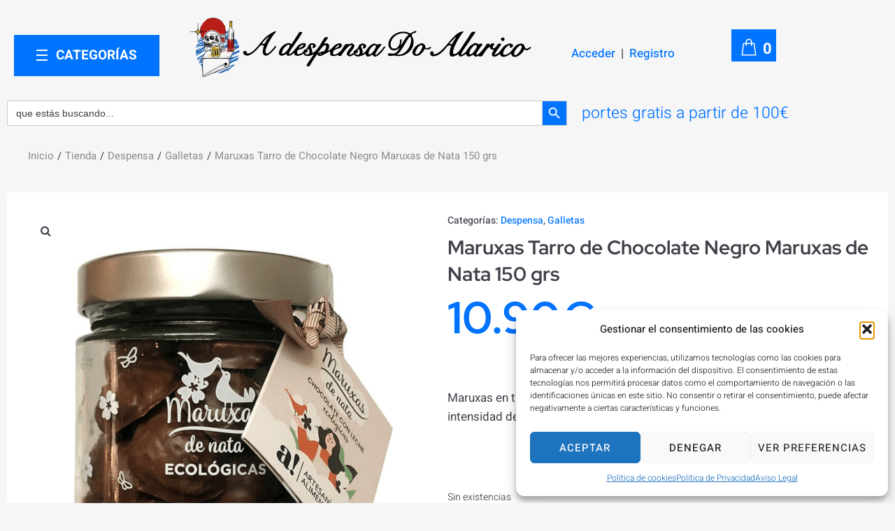

--- FILE ---
content_type: text/html; charset=UTF-8
request_url: https://www.adespensadoalarico.es/producto/maruxas-tarro-de-chocolate-negro-maruxas-de-nata-150-grs/
body_size: 46473
content:
<!DOCTYPE html>
<html lang="es">
<head>
<meta charset="UTF-8">
<link rel="profile" href="http://gmpg.org/xfn/11">
<link rel="pingback" href="https://www.adespensadoalarico.es/xmlrpc.php">

<meta name="viewport" content="width=device-width, initial-scale=1" />
<meta name='robots' content='index, follow, max-image-preview:large, max-snippet:-1, max-video-preview:-1' />

	<!-- This site is optimized with the Yoast SEO plugin v26.8 - https://yoast.com/product/yoast-seo-wordpress/ -->
	<title>Maruxas Tarro de Chocolate Negro Maruxas de Nata 150 grs - A Despensa do Alarico</title>
	<meta property="og:locale" content="es_ES" />
	<meta property="og:type" content="article" />
	<meta property="og:title" content="Maruxas Tarro de Chocolate Negro Maruxas de Nata 150 grs - A Despensa do Alarico" />
	<meta property="og:description" content="Maruxas en tarro de chocolate negro, una delicadeza gourmet que combina la intensidad del chocolate negro con la suavidad de una fina masa de galleta." />
	<meta property="og:url" content="https://www.adespensadoalarico.es/producto/maruxas-tarro-de-chocolate-negro-maruxas-de-nata-150-grs/" />
	<meta property="og:site_name" content="A Despensa do Alarico" />
	<meta property="article:modified_time" content="2025-02-23T16:04:55+00:00" />
	<meta property="og:image" content="https://www.adespensadoalarico.es/wp-content/uploads/2023/09/55.png" />
	<meta property="og:image:width" content="800" />
	<meta property="og:image:height" content="800" />
	<meta property="og:image:type" content="image/png" />
	<meta name="twitter:card" content="summary_large_image" />
	<meta name="twitter:label1" content="Tiempo de lectura" />
	<meta name="twitter:data1" content="1 minuto" />
	<script type="application/ld+json" class="yoast-schema-graph">{"@context":"https://schema.org","@graph":[{"@type":"WebPage","@id":"https://www.adespensadoalarico.es/producto/maruxas-tarro-de-chocolate-negro-maruxas-de-nata-150-grs/","url":"https://www.adespensadoalarico.es/producto/maruxas-tarro-de-chocolate-negro-maruxas-de-nata-150-grs/","name":"Maruxas Tarro de Chocolate Negro Maruxas de Nata 150 grs - A Despensa do Alarico","isPartOf":{"@id":"https://www.adespensadoalarico.es/#website"},"primaryImageOfPage":{"@id":"https://www.adespensadoalarico.es/producto/maruxas-tarro-de-chocolate-negro-maruxas-de-nata-150-grs/#primaryimage"},"image":{"@id":"https://www.adespensadoalarico.es/producto/maruxas-tarro-de-chocolate-negro-maruxas-de-nata-150-grs/#primaryimage"},"thumbnailUrl":"https://www.adespensadoalarico.es/wp-content/uploads/2023/09/55.png","datePublished":"2023-09-25T19:41:09+00:00","dateModified":"2025-02-23T16:04:55+00:00","breadcrumb":{"@id":"https://www.adespensadoalarico.es/producto/maruxas-tarro-de-chocolate-negro-maruxas-de-nata-150-grs/#breadcrumb"},"inLanguage":"es","potentialAction":[{"@type":"ReadAction","target":["https://www.adespensadoalarico.es/producto/maruxas-tarro-de-chocolate-negro-maruxas-de-nata-150-grs/"]}]},{"@type":"ImageObject","inLanguage":"es","@id":"https://www.adespensadoalarico.es/producto/maruxas-tarro-de-chocolate-negro-maruxas-de-nata-150-grs/#primaryimage","url":"https://www.adespensadoalarico.es/wp-content/uploads/2023/09/55.png","contentUrl":"https://www.adespensadoalarico.es/wp-content/uploads/2023/09/55.png","width":800,"height":800},{"@type":"BreadcrumbList","@id":"https://www.adespensadoalarico.es/producto/maruxas-tarro-de-chocolate-negro-maruxas-de-nata-150-grs/#breadcrumb","itemListElement":[{"@type":"ListItem","position":1,"name":"Portada","item":"https://www.adespensadoalarico.es/"},{"@type":"ListItem","position":2,"name":"Tienda","item":"https://www.adespensadoalarico.es/tienda-gourmet-ourense/"},{"@type":"ListItem","position":3,"name":"Maruxas Tarro de Chocolate Negro Maruxas de Nata 150 grs"}]},{"@type":"WebSite","@id":"https://www.adespensadoalarico.es/#website","url":"https://www.adespensadoalarico.es/","name":"A Despensa do Alarico","description":"Productos Groumet","publisher":{"@id":"https://www.adespensadoalarico.es/#organization"},"potentialAction":[{"@type":"SearchAction","target":{"@type":"EntryPoint","urlTemplate":"https://www.adespensadoalarico.es/?s={search_term_string}"},"query-input":{"@type":"PropertyValueSpecification","valueRequired":true,"valueName":"search_term_string"}}],"inLanguage":"es"},{"@type":"Organization","@id":"https://www.adespensadoalarico.es/#organization","name":"A Despensa do Alarico","url":"https://www.adespensadoalarico.es/","logo":{"@type":"ImageObject","inLanguage":"es","@id":"https://www.adespensadoalarico.es/#/schema/logo/image/","url":"https://www.adespensadoalarico.es/wp-content/uploads/2019/11/logo-despensa-alarico.jpg","contentUrl":"https://www.adespensadoalarico.es/wp-content/uploads/2019/11/logo-despensa-alarico.jpg","width":300,"height":120,"caption":"A Despensa do Alarico"},"image":{"@id":"https://www.adespensadoalarico.es/#/schema/logo/image/"}}]}</script>
	<!-- / Yoast SEO plugin. -->


<link rel="alternate" title="oEmbed (JSON)" type="application/json+oembed" href="https://www.adespensadoalarico.es/wp-json/oembed/1.0/embed?url=https%3A%2F%2Fwww.adespensadoalarico.es%2Fproducto%2Fmaruxas-tarro-de-chocolate-negro-maruxas-de-nata-150-grs%2F" />
<link rel="alternate" title="oEmbed (XML)" type="text/xml+oembed" href="https://www.adespensadoalarico.es/wp-json/oembed/1.0/embed?url=https%3A%2F%2Fwww.adespensadoalarico.es%2Fproducto%2Fmaruxas-tarro-de-chocolate-negro-maruxas-de-nata-150-grs%2F&#038;format=xml" />
<style id='wp-img-auto-sizes-contain-inline-css' type='text/css'>
img:is([sizes=auto i],[sizes^="auto," i]){contain-intrinsic-size:3000px 1500px}
/*# sourceURL=wp-img-auto-sizes-contain-inline-css */
</style>
<link rel='stylesheet' id='elementor-icons-shared-0-css' href='https://www.adespensadoalarico.es/wp-content/plugins/elementor/assets/lib/font-awesome/css/fontawesome.min.css' type='text/css' media='all' />
<link rel='stylesheet' id='elementor-icons-fa-solid-css' href='https://www.adespensadoalarico.es/wp-content/plugins/elementor/assets/lib/font-awesome/css/solid.min.css' type='text/css' media='all' />
<style id='wp-emoji-styles-inline-css' type='text/css'>

	img.wp-smiley, img.emoji {
		display: inline !important;
		border: none !important;
		box-shadow: none !important;
		height: 1em !important;
		width: 1em !important;
		margin: 0 0.07em !important;
		vertical-align: -0.1em !important;
		background: none !important;
		padding: 0 !important;
	}
/*# sourceURL=wp-emoji-styles-inline-css */
</style>
<link rel='stylesheet' id='wp-block-library-css' href='https://www.adespensadoalarico.es/wp-includes/css/dist/block-library/style.min.css' type='text/css' media='all' />
<style id='classic-theme-styles-inline-css' type='text/css'>
/*! This file is auto-generated */
.wp-block-button__link{color:#fff;background-color:#32373c;border-radius:9999px;box-shadow:none;text-decoration:none;padding:calc(.667em + 2px) calc(1.333em + 2px);font-size:1.125em}.wp-block-file__button{background:#32373c;color:#fff;text-decoration:none}
/*# sourceURL=/wp-includes/css/classic-themes.min.css */
</style>
<style id='global-styles-inline-css' type='text/css'>
:root{--wp--preset--aspect-ratio--square: 1;--wp--preset--aspect-ratio--4-3: 4/3;--wp--preset--aspect-ratio--3-4: 3/4;--wp--preset--aspect-ratio--3-2: 3/2;--wp--preset--aspect-ratio--2-3: 2/3;--wp--preset--aspect-ratio--16-9: 16/9;--wp--preset--aspect-ratio--9-16: 9/16;--wp--preset--color--black: #000000;--wp--preset--color--cyan-bluish-gray: #abb8c3;--wp--preset--color--white: #ffffff;--wp--preset--color--pale-pink: #f78da7;--wp--preset--color--vivid-red: #cf2e2e;--wp--preset--color--luminous-vivid-orange: #ff6900;--wp--preset--color--luminous-vivid-amber: #fcb900;--wp--preset--color--light-green-cyan: #7bdcb5;--wp--preset--color--vivid-green-cyan: #00d084;--wp--preset--color--pale-cyan-blue: #8ed1fc;--wp--preset--color--vivid-cyan-blue: #0693e3;--wp--preset--color--vivid-purple: #9b51e0;--wp--preset--gradient--vivid-cyan-blue-to-vivid-purple: linear-gradient(135deg,rgb(6,147,227) 0%,rgb(155,81,224) 100%);--wp--preset--gradient--light-green-cyan-to-vivid-green-cyan: linear-gradient(135deg,rgb(122,220,180) 0%,rgb(0,208,130) 100%);--wp--preset--gradient--luminous-vivid-amber-to-luminous-vivid-orange: linear-gradient(135deg,rgb(252,185,0) 0%,rgb(255,105,0) 100%);--wp--preset--gradient--luminous-vivid-orange-to-vivid-red: linear-gradient(135deg,rgb(255,105,0) 0%,rgb(207,46,46) 100%);--wp--preset--gradient--very-light-gray-to-cyan-bluish-gray: linear-gradient(135deg,rgb(238,238,238) 0%,rgb(169,184,195) 100%);--wp--preset--gradient--cool-to-warm-spectrum: linear-gradient(135deg,rgb(74,234,220) 0%,rgb(151,120,209) 20%,rgb(207,42,186) 40%,rgb(238,44,130) 60%,rgb(251,105,98) 80%,rgb(254,248,76) 100%);--wp--preset--gradient--blush-light-purple: linear-gradient(135deg,rgb(255,206,236) 0%,rgb(152,150,240) 100%);--wp--preset--gradient--blush-bordeaux: linear-gradient(135deg,rgb(254,205,165) 0%,rgb(254,45,45) 50%,rgb(107,0,62) 100%);--wp--preset--gradient--luminous-dusk: linear-gradient(135deg,rgb(255,203,112) 0%,rgb(199,81,192) 50%,rgb(65,88,208) 100%);--wp--preset--gradient--pale-ocean: linear-gradient(135deg,rgb(255,245,203) 0%,rgb(182,227,212) 50%,rgb(51,167,181) 100%);--wp--preset--gradient--electric-grass: linear-gradient(135deg,rgb(202,248,128) 0%,rgb(113,206,126) 100%);--wp--preset--gradient--midnight: linear-gradient(135deg,rgb(2,3,129) 0%,rgb(40,116,252) 100%);--wp--preset--font-size--small: 13px;--wp--preset--font-size--medium: 20px;--wp--preset--font-size--large: 36px;--wp--preset--font-size--x-large: 42px;--wp--preset--spacing--20: 0.44rem;--wp--preset--spacing--30: 0.67rem;--wp--preset--spacing--40: 1rem;--wp--preset--spacing--50: 1.5rem;--wp--preset--spacing--60: 2.25rem;--wp--preset--spacing--70: 3.38rem;--wp--preset--spacing--80: 5.06rem;--wp--preset--shadow--natural: 6px 6px 9px rgba(0, 0, 0, 0.2);--wp--preset--shadow--deep: 12px 12px 50px rgba(0, 0, 0, 0.4);--wp--preset--shadow--sharp: 6px 6px 0px rgba(0, 0, 0, 0.2);--wp--preset--shadow--outlined: 6px 6px 0px -3px rgb(255, 255, 255), 6px 6px rgb(0, 0, 0);--wp--preset--shadow--crisp: 6px 6px 0px rgb(0, 0, 0);}:where(.is-layout-flex){gap: 0.5em;}:where(.is-layout-grid){gap: 0.5em;}body .is-layout-flex{display: flex;}.is-layout-flex{flex-wrap: wrap;align-items: center;}.is-layout-flex > :is(*, div){margin: 0;}body .is-layout-grid{display: grid;}.is-layout-grid > :is(*, div){margin: 0;}:where(.wp-block-columns.is-layout-flex){gap: 2em;}:where(.wp-block-columns.is-layout-grid){gap: 2em;}:where(.wp-block-post-template.is-layout-flex){gap: 1.25em;}:where(.wp-block-post-template.is-layout-grid){gap: 1.25em;}.has-black-color{color: var(--wp--preset--color--black) !important;}.has-cyan-bluish-gray-color{color: var(--wp--preset--color--cyan-bluish-gray) !important;}.has-white-color{color: var(--wp--preset--color--white) !important;}.has-pale-pink-color{color: var(--wp--preset--color--pale-pink) !important;}.has-vivid-red-color{color: var(--wp--preset--color--vivid-red) !important;}.has-luminous-vivid-orange-color{color: var(--wp--preset--color--luminous-vivid-orange) !important;}.has-luminous-vivid-amber-color{color: var(--wp--preset--color--luminous-vivid-amber) !important;}.has-light-green-cyan-color{color: var(--wp--preset--color--light-green-cyan) !important;}.has-vivid-green-cyan-color{color: var(--wp--preset--color--vivid-green-cyan) !important;}.has-pale-cyan-blue-color{color: var(--wp--preset--color--pale-cyan-blue) !important;}.has-vivid-cyan-blue-color{color: var(--wp--preset--color--vivid-cyan-blue) !important;}.has-vivid-purple-color{color: var(--wp--preset--color--vivid-purple) !important;}.has-black-background-color{background-color: var(--wp--preset--color--black) !important;}.has-cyan-bluish-gray-background-color{background-color: var(--wp--preset--color--cyan-bluish-gray) !important;}.has-white-background-color{background-color: var(--wp--preset--color--white) !important;}.has-pale-pink-background-color{background-color: var(--wp--preset--color--pale-pink) !important;}.has-vivid-red-background-color{background-color: var(--wp--preset--color--vivid-red) !important;}.has-luminous-vivid-orange-background-color{background-color: var(--wp--preset--color--luminous-vivid-orange) !important;}.has-luminous-vivid-amber-background-color{background-color: var(--wp--preset--color--luminous-vivid-amber) !important;}.has-light-green-cyan-background-color{background-color: var(--wp--preset--color--light-green-cyan) !important;}.has-vivid-green-cyan-background-color{background-color: var(--wp--preset--color--vivid-green-cyan) !important;}.has-pale-cyan-blue-background-color{background-color: var(--wp--preset--color--pale-cyan-blue) !important;}.has-vivid-cyan-blue-background-color{background-color: var(--wp--preset--color--vivid-cyan-blue) !important;}.has-vivid-purple-background-color{background-color: var(--wp--preset--color--vivid-purple) !important;}.has-black-border-color{border-color: var(--wp--preset--color--black) !important;}.has-cyan-bluish-gray-border-color{border-color: var(--wp--preset--color--cyan-bluish-gray) !important;}.has-white-border-color{border-color: var(--wp--preset--color--white) !important;}.has-pale-pink-border-color{border-color: var(--wp--preset--color--pale-pink) !important;}.has-vivid-red-border-color{border-color: var(--wp--preset--color--vivid-red) !important;}.has-luminous-vivid-orange-border-color{border-color: var(--wp--preset--color--luminous-vivid-orange) !important;}.has-luminous-vivid-amber-border-color{border-color: var(--wp--preset--color--luminous-vivid-amber) !important;}.has-light-green-cyan-border-color{border-color: var(--wp--preset--color--light-green-cyan) !important;}.has-vivid-green-cyan-border-color{border-color: var(--wp--preset--color--vivid-green-cyan) !important;}.has-pale-cyan-blue-border-color{border-color: var(--wp--preset--color--pale-cyan-blue) !important;}.has-vivid-cyan-blue-border-color{border-color: var(--wp--preset--color--vivid-cyan-blue) !important;}.has-vivid-purple-border-color{border-color: var(--wp--preset--color--vivid-purple) !important;}.has-vivid-cyan-blue-to-vivid-purple-gradient-background{background: var(--wp--preset--gradient--vivid-cyan-blue-to-vivid-purple) !important;}.has-light-green-cyan-to-vivid-green-cyan-gradient-background{background: var(--wp--preset--gradient--light-green-cyan-to-vivid-green-cyan) !important;}.has-luminous-vivid-amber-to-luminous-vivid-orange-gradient-background{background: var(--wp--preset--gradient--luminous-vivid-amber-to-luminous-vivid-orange) !important;}.has-luminous-vivid-orange-to-vivid-red-gradient-background{background: var(--wp--preset--gradient--luminous-vivid-orange-to-vivid-red) !important;}.has-very-light-gray-to-cyan-bluish-gray-gradient-background{background: var(--wp--preset--gradient--very-light-gray-to-cyan-bluish-gray) !important;}.has-cool-to-warm-spectrum-gradient-background{background: var(--wp--preset--gradient--cool-to-warm-spectrum) !important;}.has-blush-light-purple-gradient-background{background: var(--wp--preset--gradient--blush-light-purple) !important;}.has-blush-bordeaux-gradient-background{background: var(--wp--preset--gradient--blush-bordeaux) !important;}.has-luminous-dusk-gradient-background{background: var(--wp--preset--gradient--luminous-dusk) !important;}.has-pale-ocean-gradient-background{background: var(--wp--preset--gradient--pale-ocean) !important;}.has-electric-grass-gradient-background{background: var(--wp--preset--gradient--electric-grass) !important;}.has-midnight-gradient-background{background: var(--wp--preset--gradient--midnight) !important;}.has-small-font-size{font-size: var(--wp--preset--font-size--small) !important;}.has-medium-font-size{font-size: var(--wp--preset--font-size--medium) !important;}.has-large-font-size{font-size: var(--wp--preset--font-size--large) !important;}.has-x-large-font-size{font-size: var(--wp--preset--font-size--x-large) !important;}
:where(.wp-block-post-template.is-layout-flex){gap: 1.25em;}:where(.wp-block-post-template.is-layout-grid){gap: 1.25em;}
:where(.wp-block-term-template.is-layout-flex){gap: 1.25em;}:where(.wp-block-term-template.is-layout-grid){gap: 1.25em;}
:where(.wp-block-columns.is-layout-flex){gap: 2em;}:where(.wp-block-columns.is-layout-grid){gap: 2em;}
:root :where(.wp-block-pullquote){font-size: 1.5em;line-height: 1.6;}
/*# sourceURL=global-styles-inline-css */
</style>
<link rel='stylesheet' id='photoswipe-css' href='https://www.adespensadoalarico.es/wp-content/plugins/woocommerce/assets/css/photoswipe/photoswipe.min.css' type='text/css' media='all' />
<link rel='stylesheet' id='photoswipe-default-skin-css' href='https://www.adespensadoalarico.es/wp-content/plugins/woocommerce/assets/css/photoswipe/default-skin/default-skin.min.css' type='text/css' media='all' />
<style id='woocommerce-inline-inline-css' type='text/css'>
.woocommerce form .form-row .required { visibility: visible; }
/*# sourceURL=woocommerce-inline-inline-css */
</style>
<link rel='stylesheet' id='cmplz-general-css' href='https://www.adespensadoalarico.es/wp-content/plugins/complianz-gdpr/assets/css/cookieblocker.min.css' type='text/css' media='all' />
<link rel='stylesheet' id='ivory-search-styles-css' href='https://www.adespensadoalarico.es/wp-content/plugins/add-search-to-menu/public/css/ivory-search.min.css' type='text/css' media='all' />
<link rel='stylesheet' id='font-awesome-css' href='https://www.adespensadoalarico.es/wp-content/plugins/elementor/assets/lib/font-awesome/css/font-awesome.min.css' type='text/css' media='all' />
<link rel='stylesheet' id='kava-parent-theme-style-css' href='https://www.adespensadoalarico.es/wp-content/themes/kava/style.css' type='text/css' media='all' />
<link rel='stylesheet' id='kava-theme-style-css' href='https://www.adespensadoalarico.es/wp-content/themes/groce_store/style.css' type='text/css' media='all' />
<style id='kava-theme-style-inline-css' type='text/css'>
/* #Typography */body {font-style: normal;font-weight: 300;font-size: 14px;line-height: 1.6;font-family: Heebo, sans-serif;letter-spacing: 0px;text-align: left;color: #3f3f49;}h1,.h1-style {font-style: normal;font-weight: 700;font-size: 39px;line-height: 1.4;font-family: 'Red Hat Display', sans-serif;letter-spacing: 0px;text-align: inherit;color: #3f3f49;}h2,.h2-style {font-style: normal;font-weight: 700;font-size: 22px;line-height: 1.4;font-family: 'Red Hat Display', sans-serif;letter-spacing: 0px;text-align: inherit;color: #3f3f49;}h3,.h3-style {font-style: normal;font-weight: 700;font-size: 21px;line-height: 1.4;font-family: 'Red Hat Display', sans-serif;letter-spacing: 0px;text-align: inherit;color: #3f3f49;}h4,.h4-style {font-style: normal;font-weight: 700;font-size: 19px;line-height: 1.5;font-family: Heebo, sans-serif;letter-spacing: 0px;text-align: inherit;color: #3f3f49;}h5,.h5-style {font-style: normal;font-weight: 500;font-size: 17px;line-height: 1.5;font-family: Heebo, sans-serif;letter-spacing: 0px;text-align: inherit;color: #3f3f49;}h6,.h6-style {font-style: normal;font-weight: 500;font-size: 14px;line-height: 1.5;font-family: Heebo, sans-serif;letter-spacing: 0px;text-align: inherit;color: #3f3f49;}@media (min-width: 1200px) {h1,.h1-style { font-size: 64px; }h2,.h2-style { font-size: 36px; }h3,.h3-style { font-size: 28px; }}a,h1 a:hover,h2 a:hover,h3 a:hover,h4 a:hover,h5 a:hover,h6 a:hover { color: #0073ff; }a:hover { color: #3f3f49; }blockquote {color: #3f3f49;}/* #Header */.site-header__wrap {background-color: #ffffff;background-repeat: repeat;background-position: center top;background-attachment: scroll;;}/* ##Top Panel */.top-panel {color: #3f3f49;background-color: #ffffff;}/* #Main Menu */.main-navigation {font-style: normal;font-weight: 400;font-size: 14px;line-height: 1.4;font-family: Heebo, sans-serif;letter-spacing: 0px;}.main-navigation a,.menu-item-has-children:before {color: #3f3f49;}.main-navigation a:hover,.main-navigation .current_page_item>a,.main-navigation .current-menu-item>a,.main-navigation .current_page_ancestor>a,.main-navigation .current-menu-ancestor>a {color: #3f3f49;}/* #Mobile Menu */.mobile-menu-toggle-button {color: #ffffff;background-color: #3f3f49;}/* #Social */.social-list a {color: #3f3f49;}.social-list a:hover {color: #3f3f49;}/* #Breadcrumbs */.breadcrumbs_item {font-style: normal;font-weight: 400;font-size: 11px;line-height: 1.5;font-family: Heebo, sans-serif;letter-spacing: 0px;}.breadcrumbs_item_sep,.breadcrumbs_item_link {color: #3f3f49;}.breadcrumbs_item_link:hover {color: #3f3f49;}/* #Post navigation */.post-navigation-container i {color: #3f3f49;}.post-navigation-container .nav-links a:hover .post-title,.post-navigation-container .nav-links a:hover .nav-text {color: #0073ff;}.post-navigation-container .nav-links a:hover i {color: #3f3f49;}/* #Pagination */.posts-list-navigation .pagination .page-numbers,.page-links > span,.page-links > a {color: #3f3f49;}.posts-list-navigation .pagination a.page-numbers:hover,.posts-list-navigation .pagination .page-numbers.current,.page-links > a:hover,.page-links > span {color: #3f3f49;}.posts-list-navigation .pagination .next,.posts-list-navigation .pagination .prev {color: #0073ff;}.posts-list-navigation .pagination .next:hover,.posts-list-navigation .pagination .prev:hover {color: #3f3f49;}/* #Button Appearance Styles (regular scheme) */.btn,button,input[type='button'],input[type='reset'],input[type='submit'] {font-style: normal;font-weight: 900;font-size: 11px;line-height: 1;font-family: Heebo, sans-serif;letter-spacing: 1px;color: #ffffff;background-color: #3f3f49;}.btn:hover,button:hover,input[type='button']:hover,input[type='reset']:hover,input[type='submit']:hover,input[type='reset']:hover {color: #ffffff;background-color: rgb(101,101,111);}.btn.invert-button {color: #ffffff;}.btn.invert-button:hover {color: #ffffff;border-color: #3f3f49;background-color: #3f3f49;}/* #Totop Button */#toTop {padding: 0px 0px;border-radius: 0px;background-color: ;color: ;}#toTop:hover {background-color: ;color: ;}input,optgroup,select,textarea {font-size: 14px;}/* #Comment, Contact, Password Forms */.comment-form .submit,.wpcf7-submit,.post-password-form label + input {font-style: normal;font-weight: 900;font-size: 11px;line-height: 1;font-family: Heebo, sans-serif;letter-spacing: 1px;color: #ffffff;background-color: #3f3f49;}.comment-form .submit:hover,.wpcf7-submit:hover,.post-password-form label + input:hover {color: #ffffff;background-color: rgb(101,101,111);}.comment-reply-title {font-style: normal;font-weight: 700;font-size: 19px;line-height: 1.5;font-family: Heebo, sans-serif;letter-spacing: 0px;color: #3f3f49;}/* Cookies consent */.comment-form-cookies-consent input[type='checkbox']:checked ~ label[for=wp-comment-cookies-consent]:before {color: #ffffff;border-color: #3f3f49;background-color: #3f3f49;}/* #Comment Reply Link */#cancel-comment-reply-link {color: #0073ff;}#cancel-comment-reply-link:hover {color: #3f3f49;}/* #Comment item */.comment-body .fn {font-style: normal;font-weight: 500;font-size: 14px;line-height: 1.5;font-family: Heebo, sans-serif;letter-spacing: 0px;color: #3f3f49;}.comment-date__time {color: #3f3f49;}.comment-reply-link {font-style: normal;font-weight: 900;font-size: 11px;line-height: 1;font-family: Heebo, sans-serif;letter-spacing: 1px;}/* #Input Placeholders */::-webkit-input-placeholder { color: #3f3f49; }::-moz-placeholder{ color: #3f3f49; }:-moz-placeholder{ color: #3f3f49; }:-ms-input-placeholder{ color: #3f3f49; }/* #Entry Meta */.posted-on,.cat-links,.byline,.tags-links {color: #3f3f49;}.comments-button {color: #3f3f49;}.comments-button:hover {color: #ffffff;background-color: #3f3f49;}.btn-style .post-categories a {color: #ffffff;background-color: #3f3f49;}.btn-style .post-categories a:hover {color: #ffffff;background-color: rgb(101,101,111);}.sticky-label {color: #ffffff;background-color: #3f3f49;}/* Posts List Item Invert */.invert-hover.has-post-thumbnail:hover,.invert-hover.has-post-thumbnail:hover .posted-on,.invert-hover.has-post-thumbnail:hover .cat-links,.invert-hover.has-post-thumbnail:hover .byline,.invert-hover.has-post-thumbnail:hover .tags-links,.invert-hover.has-post-thumbnail:hover .entry-meta,.invert-hover.has-post-thumbnail:hover a,.invert-hover.has-post-thumbnail:hover .btn-icon,.invert-item.has-post-thumbnail,.invert-item.has-post-thumbnail .posted-on,.invert-item.has-post-thumbnail .cat-links,.invert-item.has-post-thumbnail .byline,.invert-item.has-post-thumbnail .tags-links,.invert-item.has-post-thumbnail .entry-meta,.invert-item.has-post-thumbnail a,.invert-item.has-post-thumbnail .btn:hover,.invert-item.has-post-thumbnail .btn-style .post-categories a:hover,.invert,.invert .entry-title,.invert a,.invert .byline,.invert .posted-on,.invert .cat-links,.invert .tags-links {color: #ffffff;}.invert-hover.has-post-thumbnail:hover a:hover,.invert-hover.has-post-thumbnail:hover .btn-icon:hover,.invert-item.has-post-thumbnail a:hover,.invert a:hover {color: #0073ff;}.invert-hover.has-post-thumbnail .btn,.invert-item.has-post-thumbnail .comments-button,.posts-list--default.list-style-v10 .invert.default-item .comments-button{color: #ffffff;background-color: #3f3f49;}.invert-hover.has-post-thumbnail .btn:hover,.invert-item.has-post-thumbnail .comments-button:hover,.posts-list--default.list-style-v10 .invert.default-item .comments-button:hover {color: #0073ff;background-color: #ffffff;}/* Default Posts List */.list-style-v8 .comments-link {color: #3f3f49;}.list-style-v8 .comments-link:hover {color: #3f3f49;}/* Creative Posts List */.creative-item .entry-title a:hover {color: #0073ff;}.list-style-default .creative-item a,.creative-item .btn-icon {color: #3f3f49;}.list-style-default .creative-item a:hover,.creative-item .btn-icon:hover {color: #0073ff;}.list-style-default .creative-item .btn,.list-style-default .creative-item .btn:hover,.list-style-default .creative-item .comments-button:hover {color: #ffffff;}.creative-item__title-first-letter {font-style: normal;font-weight: 700;font-family: 'Red Hat Display', sans-serif;color: #3f3f49;}.posts-list--creative.list-style-v10 .creative-item:before {background-color: #3f3f49;box-shadow: 0px 0px 0px 8px rgba(63,63,73,0.25);}.posts-list--creative.list-style-v10 .creative-item__post-date {font-style: normal;font-weight: 700;font-size: 19px;line-height: 1.5;font-family: Heebo, sans-serif;letter-spacing: 0px;color: #0073ff;}.posts-list--creative.list-style-v10 .creative-item__post-date a {color: #0073ff;}.posts-list--creative.list-style-v10 .creative-item__post-date a:hover {color: #3f3f49;}/* Creative Posts List style-v2 */.list-style-v2 .creative-item .entry-title,.list-style-v9 .creative-item .entry-title {font-style: normal;font-weight: 700;font-size: 19px;line-height: 1.5;font-family: Heebo, sans-serif;letter-spacing: 0px;}/* Image Post Format */.post_format-post-format-image .post-thumbnail__link:before {color: #ffffff;background-color: #3f3f49;}/* Gallery Post Format */.post_format-post-format-gallery .swiper-button-prev,.post_format-post-format-gallery .swiper-button-next {color: #3f3f49;}.post_format-post-format-gallery .swiper-button-prev:hover,.post_format-post-format-gallery .swiper-button-next:hover {color: #3f3f49;}/* Link Post Format */.post_format-post-format-quote .post-format-quote {color: #ffffff;background-color: #3f3f49;}.post_format-post-format-quote .post-format-quote:before {color: #3f3f49;background-color: #ffffff;}/* Post Author */.post-author__title a {color: #0073ff;}.post-author__title a:hover {color: #3f3f49;}.invert .post-author__title a {color: #ffffff;}.invert .post-author__title a:hover {color: #0073ff;}/* Single Post */.single-post blockquote {border-color: #3f3f49;}.single-post:not(.post-template-single-layout-4):not(.post-template-single-layout-7) .tags-links a:hover {color: #ffffff;border-color: #3f3f49;background-color: #3f3f49;}.single-header-3 .post-author .byline,.single-header-4 .post-author .byline,.single-header-5 .post-author .byline {font-style: normal;font-weight: 700;font-size: 19px;line-height: 1.5;font-family: Heebo, sans-serif;letter-spacing: 0px;}.single-header-8,.single-header-10 .entry-header {background-color: #3f3f49;}.single-header-8.invert a:hover,.single-header-10.invert a:hover {color: rgba(255,255,255,0.5);}.single-header-3 a.comments-button,.single-header-10 a.comments-button {border: 1px solid #ffffff;}.single-header-3 a.comments-button:hover,.single-header-10 a.comments-button:hover {color: #0073ff;background-color: #ffffff;}/* Page preloader */.page-preloader {border-top-color: #3f3f49;border-right-color: #3f3f49;}/* Logo */.site-logo__link,.site-logo__link:hover {color: #3f3f49;}/* Page title */.page-title {font-style: normal;font-weight: 700;font-size: 22px;line-height: 1.4;font-family: 'Red Hat Display', sans-serif;letter-spacing: 0px;color: #3f3f49;}@media (min-width: 1200px) {.page-title { font-size: 36px; }}/* Grid Posts List */.posts-list.list-style-v3 .comments-link {border-color: #0073ff;}.posts-list.list-style-v4 .comments-link {color: #3f3f49;}.posts-list.list-style-v4 .posts-list__item.grid-item .grid-item-wrap .comments-link:hover {color: #ffffff;background-color: #0073ff;}/* Posts List Grid Item Invert */.grid-item-wrap.invert,.grid-item-wrap.invert .posted-on,.grid-item-wrap.invert .cat-links,.grid-item-wrap.invert .byline,.grid-item-wrap.invert .tags-links,.grid-item-wrap.invert .entry-meta,.grid-item-wrap.invert a,.grid-item-wrap.invert .btn-icon,.grid-item-wrap.invert .comments-button {color: #ffffff;}/* Posts List Grid-5 Item Invert */.list-style-v5 .grid-item-wrap.invert .posted-on,.list-style-v5 .grid-item-wrap.invert .cat-links,.list-style-v5 .grid-item-wrap.invert .byline,.list-style-v5 .grid-item-wrap.invert .tags-links,.list-style-v5 .grid-item-wrap.invert .posted-on a,.list-style-v5 .grid-item-wrap.invert .cat-links a,.list-style-v5 .grid-item-wrap.invert .tags-links a,.list-style-v5 .grid-item-wrap.invert .byline a,.list-style-v5 .grid-item-wrap.invert .comments-link,.list-style-v5 .grid-item-wrap.invert .entry-title a:hover {color: #3f3f49;}.list-style-v5 .grid-item-wrap.invert .posted-on a:hover,.list-style-v5 .grid-item-wrap.invert .cat-links a:hover,.list-style-v5 .grid-item-wrap.invert .tags-links a:hover,.list-style-v5 .grid-item-wrap.invert .byline a:hover,.list-style-v5 .grid-item-wrap.invert .comments-link:hover {color: #ffffff;}/* Posts List Grid-6 Item Invert */.posts-list.list-style-v6 .posts-list__item.grid-item .grid-item-wrap .cat-links a,.posts-list.list-style-v7 .posts-list__item.grid-item .grid-item-wrap .cat-links a {color: #ffffff;background-color: #0073ff;}.posts-list.list-style-v6 .posts-list__item.grid-item .grid-item-wrap .cat-links a:hover,.posts-list.list-style-v7 .posts-list__item.grid-item .grid-item-wrap .cat-links a:hover {color: #ffffff;background-color: rgb(101,101,111);}.posts-list.list-style-v9 .posts-list__item.grid-item .grid-item-wrap .entry-header .entry-title {font-weight : 300;}/* Grid 7 */.list-style-v7 .grid-item-wrap.invert .posted-on a:hover,.list-style-v7 .grid-item-wrap.invert .cat-links a:hover,.list-style-v7 .grid-item-wrap.invert .tags-links a:hover,.list-style-v7 .grid-item-wrap.invert .byline a:hover,.list-style-v7 .grid-item-wrap.invert .comments-link:hover,.list-style-v7 .grid-item-wrap.invert .entry-title a:hover,.list-style-v6 .grid-item-wrap.invert .posted-on a:hover,.list-style-v6 .grid-item-wrap.invert .cat-links a:hover,.list-style-v6 .grid-item-wrap.invert .tags-links a:hover,.list-style-v6 .grid-item-wrap.invert .byline a:hover,.list-style-v6 .grid-item-wrap.invert .comments-link:hover,.list-style-v6 .grid-item-wrap.invert .entry-title a:hover {color: #3f3f49;}.list-style-v7 .grid-item-wrap.invert .posted-on,.list-style-v7 .grid-item-wrap.invert .cat-links,.list-style-v7 .grid-item-wrap.invert .byline,.list-style-v7 .grid-item-wrap.invert .tags-links,.list-style-v7 .grid-item-wrap.invert .posted-on a,.list-style-v7 .grid-item-wrap.invert .cat-links a,.list-style-v7 .grid-item-wrap.invert .tags-links a,.list-style-v7 .grid-item-wrap.invert .byline a,.list-style-v7 .grid-item-wrap.invert .comments-link,.list-style-v7 .grid-item-wrap.invert .entry-title a,.list-style-v7 .grid-item-wrap.invert .entry-content p,.list-style-v6 .grid-item-wrap.invert .posted-on,.list-style-v6 .grid-item-wrap.invert .cat-links,.list-style-v6 .grid-item-wrap.invert .byline,.list-style-v6 .grid-item-wrap.invert .tags-links,.list-style-v6 .grid-item-wrap.invert .posted-on a,.list-style-v6 .grid-item-wrap.invert .cat-links a,.list-style-v6 .grid-item-wrap.invert .tags-links a,.list-style-v6 .grid-item-wrap.invert .byline a,.list-style-v6 .grid-item-wrap.invert .comments-link,.list-style-v6 .grid-item-wrap.invert .entry-title a,.list-style-v6 .grid-item-wrap.invert .entry-content p {color: #ffffff;}.posts-list.list-style-v7 .grid-item .grid-item-wrap .entry-footer .comments-link:hover,.posts-list.list-style-v6 .grid-item .grid-item-wrap .entry-footer .comments-link:hover,.posts-list.list-style-v6 .posts-list__item.grid-item .grid-item-wrap .btn:hover,.posts-list.list-style-v7 .posts-list__item.grid-item .grid-item-wrap .btn:hover {color: #3f3f49;border-color: #3f3f49;}.posts-list.list-style-v10 .grid-item-inner .space-between-content .comments-link {color: #3f3f49;}.posts-list.list-style-v10 .grid-item-inner .space-between-content .comments-link:hover {color: #3f3f49;}.posts-list.list-style-v10 .posts-list__item.justify-item .justify-item-inner .entry-title a {color: #3f3f49;}.posts-list.posts-list--vertical-justify.list-style-v10 .posts-list__item.justify-item .justify-item-inner .entry-title a:hover{color: #ffffff;background-color: #3f3f49;}.posts-list.list-style-v5 .posts-list__item.justify-item .justify-item-inner.invert .cat-links a:hover,.posts-list.list-style-v8 .posts-list__item.justify-item .justify-item-inner.invert .cat-links a:hover {color: #ffffff;background-color: rgb(101,101,111);}.posts-list.list-style-v5 .posts-list__item.justify-item .justify-item-inner.invert .cat-links a,.posts-list.list-style-v8 .posts-list__item.justify-item .justify-item-inner.invert .cat-links a{color: #ffffff;background-color: #0073ff;}.list-style-v8 .justify-item-inner.invert .posted-on,.list-style-v8 .justify-item-inner.invert .cat-links,.list-style-v8 .justify-item-inner.invert .byline,.list-style-v8 .justify-item-inner.invert .tags-links,.list-style-v8 .justify-item-inner.invert .posted-on a,.list-style-v8 .justify-item-inner.invert .cat-links a,.list-style-v8 .justify-item-inner.invert .tags-links a,.list-style-v8 .justify-item-inner.invert .byline a,.list-style-v8 .justify-item-inner.invert .comments-link,.list-style-v8 .justify-item-inner.invert .entry-title a,.list-style-v8 .justify-item-inner.invert .entry-content p,.list-style-v5 .justify-item-inner.invert .posted-on,.list-style-v5 .justify-item-inner.invert .cat-links,.list-style-v5 .justify-item-inner.invert .byline,.list-style-v5 .justify-item-inner.invert .tags-links,.list-style-v5 .justify-item-inner.invert .posted-on a,.list-style-v5 .justify-item-inner.invert .cat-links a,.list-style-v5 .justify-item-inner.invert .tags-links a,.list-style-v5 .justify-item-inner.invert .byline a,.list-style-v5 .justify-item-inner.invert .comments-link,.list-style-v5 .justify-item-inner.invert .entry-title a,.list-style-v5 .justify-item-inner.invert .entry-content p,.list-style-v4 .justify-item-inner.invert .posted-on:hover,.list-style-v4 .justify-item-inner.invert .cat-links,.list-style-v4 .justify-item-inner.invert .byline,.list-style-v4 .justify-item-inner.invert .tags-links,.list-style-v4 .justify-item-inner.invert .posted-on a,.list-style-v4 .justify-item-inner.invert .cat-links a,.list-style-v4 .justify-item-inner.invert .tags-links a,.list-style-v4 .justify-item-inner.invert .byline a,.list-style-v4 .justify-item-inner.invert .comments-link,.list-style-v4 .justify-item-inner.invert .entry-title a,.list-style-v4 .justify-item-inner.invert .entry-content p {color: #ffffff;}.list-style-v8 .justify-item-inner.invert .posted-on a:hover,.list-style-v8 .justify-item-inner.invert .cat-links a:hover,.list-style-v8 .justify-item-inner.invert .tags-links a:hover,.list-style-v8 .justify-item-inner.invert .byline a:hover,.list-style-v8 .justify-item-inner.invert .comments-link:hover,.list-style-v8 .justify-item-inner.invert .entry-title a:hover,.list-style-v5 .justify-item-inner.invert .posted-on a:hover,.list-style-v5 .justify-item-inner.invert .cat-links a:hover,.list-style-v5 .justify-item-inner.invert .tags-links a:hover,.list-style-v5 .justify-item-inner.invert .byline a:hover,.list-style-v5 .justify-item-inner.invert .entry-title a:hover,.list-style-v4 .justify-item-inner.invert .posted-on a,.list-style-v4 .justify-item-inner.invert .cat-links a:hover,.list-style-v4 .justify-item-inner.invert .tags-links a:hover,.list-style-v4 .justify-item-inner.invert .byline a:hover,.list-style-v4 .justify-item-inner.invert .comments-link:hover,.list-style-v4 .justify-item-inner.invert .entry-title a:hover{color: #3f3f49;}.posts-list.list-style-v5 .justify-item .justify-item-wrap .entry-footer .comments-link:hover {border-color: #3f3f49;}.list-style-v4 .justify-item-inner.invert .btn:hover,.list-style-v6 .justify-item-wrap.invert .btn:hover,.list-style-v8 .justify-item-inner.invert .btn:hover {color: #ffffff;}.posts-list.posts-list--vertical-justify.list-style-v5 .posts-list__item.justify-item .justify-item-wrap .entry-footer .comments-link:hover,.posts-list.posts-list--vertical-justify.list-style-v5 .posts-list__item.justify-item .justify-item-wrap .entry-footer .btn:hover {color: #3f3f49;border-color: #3f3f49;}/* masonry Posts List */.posts-list.list-style-v3 .comments-link {border-color: #0073ff;}.posts-list.list-style-v4 .comments-link {color: #3f3f49;}.posts-list.list-style-v4 .posts-list__item.masonry-item .masonry-item-wrap .comments-link:hover {color: #ffffff;background-color: #0073ff;}/* Posts List masonry Item Invert */.masonry-item-wrap.invert,.masonry-item-wrap.invert .posted-on,.masonry-item-wrap.invert .cat-links,.masonry-item-wrap.invert .byline,.masonry-item-wrap.invert .tags-links,.masonry-item-wrap.invert .entry-meta,.masonry-item-wrap.invert a,.masonry-item-wrap.invert .btn-icon,.masonry-item-wrap.invert .comments-button {color: #ffffff;}/* Posts List masonry-5 Item Invert */.list-style-v5 .masonry-item-wrap.invert .posted-on,.list-style-v5 .masonry-item-wrap.invert .cat-links,.list-style-v5 .masonry-item-wrap.invert .byline,.list-style-v5 .masonry-item-wrap.invert .tags-links,.list-style-v5 .masonry-item-wrap.invert .posted-on a,.list-style-v5 .masonry-item-wrap.invert .cat-links a,.list-style-v5 .masonry-item-wrap.invert .tags-links a,.list-style-v5 .masonry-item-wrap.invert .byline a,.list-style-v5 .masonry-item-wrap.invert .comments-link,.list-style-v5 .masonry-item-wrap.invert .entry-title a:hover {color: #3f3f49;}.list-style-v5 .masonry-item-wrap.invert .posted-on a:hover,.list-style-v5 .masonry-item-wrap.invert .cat-links a:hover,.list-style-v5 .masonry-item-wrap.invert .tags-links a:hover,.list-style-v5 .masonry-item-wrap.invert .byline a:hover,.list-style-v5 .masonry-item-wrap.invert .comments-link:hover {color: #ffffff;}.posts-list.list-style-v10 .masonry-item-inner .space-between-content .comments-link {color: #3f3f49;}.posts-list.list-style-v10 .masonry-item-inner .space-between-content .comments-link:hover {color: #3f3f49;}.widget_recent_entries a,.widget_recent_comments a {font-style: normal;font-weight: 500;font-size: 14px;line-height: 1.5;font-family: Heebo, sans-serif;letter-spacing: 0px;color: #3f3f49;}.widget_recent_entries a:hover,.widget_recent_comments a:hover {color: #0073ff;}.widget_recent_entries .post-date,.widget_recent_comments .recentcomments {color: #3f3f49;}.widget_recent_comments .comment-author-link a {color: #3f3f49;}.widget_recent_comments .comment-author-link a:hover {color: #0073ff;}.widget_calendar th,.widget_calendar caption {color: #3f3f49;}.widget_calendar tbody td a {color: #3f3f49;}.widget_calendar tbody td a:hover {color: #ffffff;background-color: #3f3f49;}.widget_calendar tfoot td a {color: #3f3f49;}.widget_calendar tfoot td a:hover {color: #3f3f49;}/* Preloader */.jet-smart-listing-wrap.jet-processing + div.jet-smart-listing-loading,div.wpcf7 .ajax-loader {border-top-color: #3f3f49;border-right-color: #3f3f49;}/*--------------------------------------------------------------## Ecwid Plugin Styles--------------------------------------------------------------*//* Product Title, Product Price amount */html#ecwid_html body#ecwid_body .ec-size .ec-wrapper .ec-store .grid-product__title-inner,html#ecwid_html body#ecwid_body .ec-size .ec-wrapper .ec-store .grid__products .grid-product__image ~ .grid-product__price .grid-product__price-amount,html#ecwid_html body#ecwid_body .ec-size .ec-wrapper .ec-store .grid__products .grid-product__image ~ .grid-product__title .grid-product__price-amount,html#ecwid_html body#ecwid_body .ec-size .ec-store .grid__products--medium-items.grid__products--layout-center .grid-product__price-compare,html#ecwid_html body#ecwid_body .ec-size .ec-store .grid__products--medium-items .grid-product__details,html#ecwid_html body#ecwid_body .ec-size .ec-store .grid__products--medium-items .grid-product__sku,html#ecwid_html body#ecwid_body .ec-size .ec-store .grid__products--medium-items .grid-product__sku-hover,html#ecwid_html body#ecwid_body .ec-size .ec-store .grid__products--medium-items .grid-product__tax,html#ecwid_html body#ecwid_body .ec-size .ec-wrapper .ec-store .form__msg,html#ecwid_html body#ecwid_body .ec-size.ec-size--l .ec-wrapper .ec-store h1,html#ecwid_html body#ecwid_body.page .ec-size .ec-wrapper .ec-store .product-details__product-title,html#ecwid_html body#ecwid_body.page .ec-size .ec-wrapper .ec-store .product-details__product-price,html#ecwid_html body#ecwid_body .ec-size .ec-wrapper .ec-store .product-details-module__title,html#ecwid_html body#ecwid_body .ec-size .ec-wrapper .ec-store .ec-cart-summary__row--total .ec-cart-summary__title,html#ecwid_html body#ecwid_body .ec-size .ec-wrapper .ec-store .ec-cart-summary__row--total .ec-cart-summary__price,html#ecwid_html body#ecwid_body .ec-size .ec-wrapper .ec-store .grid__categories * {font-style: normal;font-weight: 500;line-height: 1.5;font-family: Heebo, sans-serif;letter-spacing: 0px;}html#ecwid_html body#ecwid_body .ecwid .ec-size .ec-wrapper .ec-store .product-details__product-description {font-style: normal;font-weight: 300;font-size: 14px;line-height: 1.6;font-family: Heebo, sans-serif;letter-spacing: 0px;text-align: left;color: #3f3f49;}html#ecwid_html body#ecwid_body .ec-size .ec-wrapper .ec-store .grid-product__title-inner,html#ecwid_html body#ecwid_body .ec-size .ec-wrapper .ec-store .grid__products .grid-product__image ~ .grid-product__price .grid-product__price-amount,html#ecwid_html body#ecwid_body .ec-size .ec-wrapper .ec-store .grid__products .grid-product__image ~ .grid-product__title .grid-product__price-amount,html#ecwid_html body#ecwid_body .ec-size .ec-store .grid__products--medium-items.grid__products--layout-center .grid-product__price-compare,html#ecwid_html body#ecwid_body .ec-size .ec-store .grid__products--medium-items .grid-product__details,html#ecwid_html body#ecwid_body .ec-size .ec-store .grid__products--medium-items .grid-product__sku,html#ecwid_html body#ecwid_body .ec-size .ec-store .grid__products--medium-items .grid-product__sku-hover,html#ecwid_html body#ecwid_body .ec-size .ec-store .grid__products--medium-items .grid-product__tax,html#ecwid_html body#ecwid_body .ec-size .ec-wrapper .ec-store .product-details-module__title,html#ecwid_html body#ecwid_body.page .ec-size .ec-wrapper .ec-store .product-details__product-price,html#ecwid_html body#ecwid_body.page .ec-size .ec-wrapper .ec-store .product-details__product-title,html#ecwid_html body#ecwid_body .ec-size .ec-wrapper .ec-store .form-control__text,html#ecwid_html body#ecwid_body .ec-size .ec-wrapper .ec-store .form-control__textarea,html#ecwid_html body#ecwid_body .ec-size .ec-wrapper .ec-store .ec-link,html#ecwid_html body#ecwid_body .ec-size .ec-wrapper .ec-store .ec-link:visited,html#ecwid_html body#ecwid_body .ec-size .ec-wrapper .ec-store input[type="radio"].form-control__radio:checked+.form-control__radio-view::after {color: #0073ff;}html#ecwid_html body#ecwid_body .ec-size .ec-wrapper .ec-store .ec-link:hover {color: #3f3f49;}/* Product Title, Price small state */html#ecwid_html body#ecwid_body .ec-size .ec-wrapper .ec-store .grid__products--small-items .grid-product__title-inner,html#ecwid_html body#ecwid_body .ec-size .ec-wrapper .ec-store .grid__products--small-items .grid-product__price-hover .grid-product__price-amount,html#ecwid_html body#ecwid_body .ec-size .ec-wrapper .ec-store .grid__products--small-items .grid-product__image ~ .grid-product__price .grid-product__price-amount,html#ecwid_html body#ecwid_body .ec-size .ec-wrapper .ec-store .grid__products--small-items .grid-product__image ~ .grid-product__title .grid-product__price-amount,html#ecwid_html body#ecwid_body .ec-size .ec-wrapper .ec-store .grid__products--small-items.grid__products--layout-center .grid-product__price-compare,html#ecwid_html body#ecwid_body .ec-size .ec-wrapper .ec-store .grid__products--small-items .grid-product__details,html#ecwid_html body#ecwid_body .ec-size .ec-wrapper .ec-store .grid__products--small-items .grid-product__sku,html#ecwid_html body#ecwid_body .ec-size .ec-wrapper .ec-store .grid__products--small-items .grid-product__sku-hover,html#ecwid_html body#ecwid_body .ec-size .ec-wrapper .ec-store .grid__products--small-items .grid-product__tax {font-size: 12px;}/* Product Title, Price medium state */html#ecwid_html body#ecwid_body .ec-size .ec-wrapper .ec-store .grid__products--medium-items .grid-product__title-inner,html#ecwid_html body#ecwid_body .ec-size .ec-wrapper .ec-store .grid__products--medium-items .grid-product__price-hover .grid-product__price-amount,html#ecwid_html body#ecwid_body .ec-size .ec-wrapper .ec-store .grid__products--medium-items .grid-product__image ~ .grid-product__price .grid-product__price-amount,html#ecwid_html body#ecwid_body .ec-size .ec-wrapper .ec-store .grid__products--medium-items .grid-product__image ~ .grid-product__title .grid-product__price-amount,html#ecwid_html body#ecwid_body .ec-size .ec-wrapper .ec-store .grid__products--medium-items.grid__products--layout-center .grid-product__price-compare,html#ecwid_html body#ecwid_body .ec-size .ec-wrapper .ec-store .grid__products--medium-items .grid-product__details,html#ecwid_html body#ecwid_body .ec-size .ec-wrapper .ec-store .grid__products--medium-items .grid-product__sku,html#ecwid_html body#ecwid_body .ec-size .ec-wrapper .ec-store .grid__products--medium-items .grid-product__sku-hover,html#ecwid_html body#ecwid_body .ec-size .ec-wrapper .ec-store .grid__products--medium-items .grid-product__tax {font-size: 14px;}/* Product Title, Price large state */html#ecwid_html body#ecwid_body .ec-size .ec-wrapper .ec-store .grid__products--large-items .grid-product__title-inner,html#ecwid_html body#ecwid_body .ec-size .ec-wrapper .ec-store .grid__products--large-items .grid-product__price-hover .grid-product__price-amount,html#ecwid_html body#ecwid_body .ec-size .ec-wrapper .ec-store .grid__products--large-items .grid-product__image ~ .grid-product__price .grid-product__price-amount,html#ecwid_html body#ecwid_body .ec-size .ec-wrapper .ec-store .grid__products--large-items .grid-product__image ~ .grid-product__title .grid-product__price-amount,html#ecwid_html body#ecwid_body .ec-size .ec-wrapper .ec-store .grid__products--large-items.grid__products--layout-center .grid-product__price-compare,html#ecwid_html body#ecwid_body .ec-size .ec-wrapper .ec-store .grid__products--large-items .grid-product__details,html#ecwid_html body#ecwid_body .ec-size .ec-wrapper .ec-store .grid__products--large-items .grid-product__sku,html#ecwid_html body#ecwid_body .ec-size .ec-wrapper .ec-store .grid__products--large-items .grid-product__sku-hover,html#ecwid_html body#ecwid_body .ec-size .ec-wrapper .ec-store .grid__products--large-items .grid-product__tax {font-size: 17px;}/* Product Add To Cart button */html#ecwid_html body#ecwid_body .ec-size .ec-wrapper .ec-store button {font-style: normal;font-weight: 900;line-height: 1;font-family: Heebo, sans-serif;letter-spacing: 1px;}/* Product Add To Cart button normal state */html#ecwid_html body#ecwid_body .ec-size .ec-wrapper .ec-store .form-control--secondary .form-control__button,html#ecwid_html body#ecwid_body .ec-size .ec-wrapper .ec-store .form-control--primary .form-control__button {border-color: #3f3f49;background-color: transparent;color: #3f3f49;}/* Product Add To Cart button hover state, Product Category active state */html#ecwid_html body#ecwid_body .ec-size .ec-wrapper .ec-store .form-control--secondary .form-control__button:hover,html#ecwid_html body#ecwid_body .ec-size .ec-wrapper .ec-store .form-control--primary .form-control__button:hover,html#ecwid_html body#ecwid_body .horizontal-menu-container.horizontal-desktop .horizontal-menu-item.horizontal-menu-item--active>a {border-color: #3f3f49;background-color: #3f3f49;color: #ffffff;}/* Black Product Add To Cart button normal state */html#ecwid_html body#ecwid_body .ec-size .ec-wrapper .ec-store .grid__products--appearance-hover .grid-product--dark .form-control--secondary .form-control__button {border-color: #3f3f49;background-color: #3f3f49;color: #ffffff;}/* Black Product Add To Cart button normal state */html#ecwid_html body#ecwid_body .ec-size .ec-wrapper .ec-store .grid__products--appearance-hover .grid-product--dark .form-control--secondary .form-control__button:hover {border-color: #ffffff;background-color: #ffffff;color: #3f3f49;}/* Product Add To Cart button small label */html#ecwid_html body#ecwid_body .ec-size.ec-size--l .ec-wrapper .ec-store .form-control .form-control__button {font-size: 10px;}/* Product Add To Cart button medium label */html#ecwid_html body#ecwid_body .ec-size.ec-size--l .ec-wrapper .ec-store .form-control--small .form-control__button {font-size: 11px;}/* Product Add To Cart button large label */html#ecwid_html body#ecwid_body .ec-size.ec-size--l .ec-wrapper .ec-store .form-control--medium .form-control__button {font-size: 14px;}/* Mini Cart icon styles */html#ecwid_html body#ecwid_body .ec-minicart__body .ec-minicart__icon .icon-default path[stroke],html#ecwid_html body#ecwid_body .ec-minicart__body .ec-minicart__icon .icon-default circle[stroke] {stroke: #0073ff;}html#ecwid_html body#ecwid_body .ec-minicart:hover .ec-minicart__body .ec-minicart__icon .icon-default path[stroke],html#ecwid_html body#ecwid_body .ec-minicart:hover .ec-minicart__body .ec-minicart__icon .icon-default circle[stroke] {stroke: #3f3f49;}/* Single product */.woocommerce table.variations .reset_variations,.woocommerce-review-link{font-weight: 700;}.product_meta,.woocommerce-tabs .tabs li a,.single-product .quantity label,.woocommerce table.variations .label{font-weight: 500;}.woocommerce table.variations select{color: #3f3f49;}.product_meta .sku_wrapper span,.product_meta .posted_in a,.product_meta .tagged_as a{font-weight: 500;}.woocommerce-tabs .tabs li a{color: #3f3f49;}.woocommerce-tabs .tabs li a:hover{color: #3f3f49;}/* #Button Appearance Styles (regular scheme) */.elementor-widget-wp-widget-woocommerce_product_search button,.widget_product_search button,.added_to_cart.wc-forward,.woocommerce .button,.elementor-widget-wp-widget-woocommerce_widget_cart .button,.elementor-widget-wp-widget-woocommerce_product_search .button {font-style: normal;font-weight: 900;font-size: 11px;line-height: 1;font-family: Heebo, sans-serif;letter-spacing: 1px;color: #ffffff;background-color: #3f3f49;}.jet-compare-button__link,.jet-wishlist-button__link {font-style: normal;font-weight: 900;font-size: 11px;line-height: 1;font-family: Heebo, sans-serif;letter-spacing: 1px;}.jet-compare-button__link[data-widget-id=default] .jet-compare-button__plane.jet-compare-button__plane-normal,.jet-compare-button__link[data-widget-id=default] .jet-compare-button__plane.jet-compare-button__plane-added,.jet-wishlist-button__link[data-widget-id=default] .jet-wishlist-button__plane.jet-wishlist-button__plane-normal,.jet-wishlist-button__link[data-widget-id=default] .jet-wishlist-button__plane.jet-wishlist-button__plane-added {background-color: #3f3f49;}.jet-compare-button__link[data-widget-id=default]:hover .jet-compare-button__plane.jet-compare-button__plane-normal,.jet-compare-button__link[data-widget-id=default]:hover .jet-compare-button__plane.jet-compare-button__plane-added,.jet-wishlist-button__link[data-widget-id=default]:hover .jet-wishlist-button__plane.jet-wishlist-button__plane-normal,.jet-wishlist-button__link[data-widget-id=default]:hover .jet-wishlist-button__plane.jet-wishlist-button__plane-added {background-color: rgb(101,101,111);}.elementor-widget-wp-widget-woocommerce_product_search button:hover,.widget_product_search button:hover,.added_to_cart.wc-forward:hover,.button:hover{color: #ffffff;background-color: rgb(101,101,111);}.widget_recently_viewed_products .amount,.widget_products .amount,.widget_top_rated_products .amount,.price,table.woocommerce-grouped-product-list tr td.woocommerce-grouped-product-list-item__price{font-weight: 700;}/*Reviews*/ol.commentlist li .meta strong{font-weight: 300;}ol.commentlist li .meta{color: #3f3f49;}/*Single Product Thumbnails*/.woocommerce-product-gallery__trigger{background-color: #ffffff;color: #3f3f49;}.woocommerce-product-gallery__trigger:hover{background-color: #3f3f49;color:#ffffff;}/*WooCommerce cart page*/.woocommerce-cart table tr td.product-remove a{color: #3f3f49;}.woocommerce-cart table tr td.product-name a{color: #3f3f49;}.woocommerce-cart table tr td.product-price ,.woocommerce-cart table tr td.product-subtotal,.woocommerce-cart .cart-collaterals table tr.cart-subtotal .amount,.woocommerce-cart .cart-collaterals table tr.order-total .amount {font-weight: 700;color: #3f3f49;}.woocommerce-cart table tr td.product-quantity input{color:#3f3f49;}.woocommerce-cart table tr th,.woocommerce-account .woocommerce .woocommerce-MyAccount-content label,.woocommerce-cart table tr td.actions label{font-weight: 500;}.woocommerce-cart table tr td.actions > .button,.woocommerce-cart .cart-collaterals table tr.order-total .amount{color: #3f3f49;}.woocommerce-cart table tr td.actions > .button:hover{color: #3f3f49;}.woocommerce-cart table tr td.product-remove a:hover,.woocommerce-cart table tr td.product-name a:hover {color: #3f3f49;}.select2-container--default .select2-selection--single .select2-selection__rendered{color:#3f3f49;}.woocommerce-cart .cart-collaterals .wc-proceed-to-checkout a.checkout-button.button:hover{background-color:#3f3f49;}.woocommerce-cart table tr td.actions{background-color: rgba(63,63,73,0.05);}/*WooCommerce checkout*/.woocommerce-checkout label,.woocommerce-account .woocommerce label:not(.woocommerce-form__label-for-checkbox),.lost_password a,.comment-form label,.woocommerce-checkout .woocommerce-checkout-review-order table .amount,.woocommerce-checkout .woocommerce-checkout-review-order table tr th,.woocommerce-checkout .woocommerce-checkout-review-order table tbody tr td .product-quantity{font-weight: 500;}.woocommerce-checkout .woocommerce-checkout-review-order table tbody tr td .product-quantity{color:#3f3f49;}.woocommerce-checkout .woocommerce-checkout-review-order table tfoot,.wc_payment_methods li .payment_box{background-color: rgba(63,63,73,0.05);}.woocommerce-checkout .woocommerce-message,.woocommerce-checkout .woocommerce-error,.woocommerce-checkout .woocommerce-info{font-weight: 700;}label.checkbox input[type="checkbox"] + span::after,label.inline input[type="checkbox"] + span::after {color: #3f3f49;}label.checkbox.woocommerce-form__label,label.inline.woocommerce-form__label{color:#3f3f49;font-weight: 300;}.woocommerce-checkout .place-order button.button:hover{background-color:#3f3f49;}/*WooCommerce my-account*/.woocommerce-account .woocommerce .woocommerce-MyAccount-navigation ul li{font-weight: 900;}.woocommerce-account .woocommerce .woocommerce-MyAccount-navigation ul li a:hover,.woocommerce-account .woocommerce .woocommerce-MyAccount-navigation ul li.is-active a{color: #ffffff;background-color: #3f3f49;border-color: #3f3f49;}.woocommerce-account .woocommerce .woocommerce-MyAccount-content table.woocommerce-orders-table tr td:first-child,.woocommerce-account .woocommerce .woocommerce-MyAccount-content table.woocommerce-orders-table tr th,.woocommerce-order-received .woocommerce .woocommerce-order table.shop_table.order_details tr td:first-child,.woocommerce-order-received .woocommerce .woocommerce-order table.shop_table.order_details tr th,.woocommerce-account .woocommerce .woocommerce-MyAccount-content table.shop_table.order_details tr td:first-child,.woocommerce-account .woocommerce .woocommerce-MyAccount-content table.shop_table.order_details tr th{font-weight: 500;}.woocommerce-order-received .woocommerce .woocommerce-order table.shop_table.order_details tr td a:not(.button),.woocommerce-account .woocommerce .woocommerce-MyAccount-content table.woocommerce-orders-table tr td a,.woocommerce-account .woocommerce .woocommerce-MyAccount-content table.shop_table.order_details tr td a{color: #3f3f49;font-weight:500;}.woocommerce-order-received .woocommerce .woocommerce-order table.shop_table.order_details tr td a:not(.button):hover,.woocommerce-account .woocommerce .woocommerce-MyAccount-content table.woocommerce-orders-table tr td a:hover,.woocommerce-account .woocommerce .woocommerce-MyAccount-content table.shop_table.order_details tr td a:hover{color: #3f3f49;}.woocommerce-order-received .woocommerce .woocommerce-order table.shop_table.order_details tr td.woocommerce-table__product-name .product-quantity,.woocommerce-account .woocommerce .woocommerce-MyAccount-content table.woocommerce-orders-table tr td.woocommerce-table__product-name .product-quantity,.woocommerce-account .woocommerce .woocommerce-MyAccount-content table.shop_table.order_details tr td.woocommerce-table__product-name .product-quantity{color: #3f3f49;}ul.woocommerce-order-overview li strong{font-weight: 500;}.woocommerce-order-received .woocommerce .woocommerce-order table.shop_table.order_details tr td.woocommerce-table__product-name .product-quantity{font-weight:500;}.woocommerce-account .woocommerce .woocommerce-MyAccount-content legend{font-weight: 700;}.woocommerce-account .woocommerce .woocommerce-MyAccount-content table.woocommerce-orders-table tr td.woocommerce-orders-table__cell-order-actions .button,.woocommerce .woocommerce-MyAccount-content table.shop_table.order_details tr td.download-file .button,table.woocommerce-table--order-downloads.shop_table tbody tr td.download-file .button{font-style: normal;font-weight: 300;font-size: 14px;line-height: 1.6;font-family: Heebo, sans-serif;letter-spacing: 0px;text-align: left;color: #3f3f49;}.woocommerce-account .woocommerce .woocommerce-MyAccount-content mark{color: #3f3f49;}.woocommerce-account .woocommerce .woocommerce-MyAccount-content table.woocommerce-orders-table tr td.woocommerce-orders-table__cell-order-actions .button:hover,.woocommerce .woocommerce-MyAccount-content table.shop_table.order_details tr td.download-file .button:hover,table.woocommerce-table--order-downloads.shop_table tbody tr td.download-file .button:hover {color: #3f3f49;}/*WooCommerce widgets*/.elementor-widget-wp-widget-woocommerce_price_filter .ui-slider-handle,.widget_price_filter .ui-slider-handle,.elementor-widget-wp-widget-woocommerce_price_filter .ui-slider-range,.widget_price_filter .ui-slider-range{background-color: #3f3f49;}.elementor-widget-wp-widget-woocommerce_shopping_cart .quantity,.elementor-widget-wp-widget-woocommerce_widget_cart .quantity,.widget_shopping_cart .quantity{color: #3f3f49;}.elementor-widget-wp-widget-woocommerce_shopping_cart,.elementor-widget-wp-widget-woocommerce_widget_cart,.widget_shopping_cart,.elementor-widget-wp-widget-woocommerce_shopping_cart a:not(.button),.elementor-widget-wp-widget-woocommerce_widget_cart a:not(.button),.widget_shopping_cart a:not(.button),.elementor-widget-wp-widget-woocommerce_recently_viewed_products a,.widget_recently_viewed_products a,.elementor-widget-wp-widget-woocommerce_products a,.widget_products a,.elementor-widget-wp-widget-woocommerce_top_rated_products a,.widget_top_rated_products a,.elementor-widget-wp-widget-woocommerce_recent_reviews a,.widget_recent_reviews a{color: #3f3f49;}.elementor-widget-wp-widget-woocommerce_shopping_cart a:not(.button):hover,.elementor-widget-wp-widget-woocommerce_widget_cart a:not(.button):hover,.widget_shopping_cart a:not(.button):hover,.elementor-widget-wp-widget-woocommerce_recently_viewed_products a:hover,.widget_recently_viewed_products a:hover,.elementor-widget-wp-widget-woocommerce_products a:hover,.widget_products a:hover,.elementor-widget-wp-widget-woocommerce_top_rated_products a:hover,.widget_top_rated_products a:hover,.elementor-widget-wp-widget-woocommerce_recent_reviews a:hover,.widget_recent_reviews a:hover{color: #0073ff;}.elementor-widget-wp-widget-woocommerce_rating_filter li.chosen:before,.widget_rating_filter li.chosen:before {background-color: #3f3f49;border-color: #3f3f49;}.elementor-widget-wp-widget-woocommerce_product_categories li.current-cat a:before,.widget_product_categories li.current-cat a:before{background-color: #3f3f49;border-color: #3f3f49;}.elementor-widget-wp-widget-woocommerce_rating_filter li:after,.widget_rating_filter li:after{color: #ffffff;}.elementor-widget-wp-widget-woocommerce_product_categories li a:after,.widget_product_categories li a:after{color: #ffffff;}.select2-container--default .select2-selection--single .select2-selection__rendered{color: #3f3f49;}.elementor-widget-wp-widget-woocommerce_widget_cart .woocommerce-mini-cart__total > strong,.elementor-widget-wp-widget-woocommerce_shopping_cart .woocommerce-mini-cart__total > strong,.widget_shopping_cart .woocommerce-mini-cart__total > strong,.elementor-widget-wp-widget-woocommerce_widget_cart .quantity .amount,.elementor-widget-wp-widget-woocommerce_shopping_cart .quantity .amount,.widget_shopping_cart .quantity .amount{font-weight: 500;}.elementor-widget-wp-widget-woocommerce_widget_cart .woocommerce-mini-cart__total .amount,.elementor-widget-wp-widget-woocommerce_shopping_cart .woocommerce-mini-cart__total .amount,.widget_shopping_cart .woocommerce-mini-cart__total .amount{font-weight: 700;}.elementor-widget-wp-widget-woocommerce_widget_cart .woocommerce-mini-cart__buttons .wc-forward:not(.checkout),.elementor-widget-wp-widget-woocommerce_shopping_cart .woocommerce-mini-cart__buttons .wc-forward:not(.checkout),.widget_shopping_cart .woocommerce-mini-cart__buttons .wc-forward:not(.checkout){color: #3f3f49;font-weight: 700;}.elementor-widget-wp-widget-woocommerce_widget_cart .woocommerce-mini-cart__buttons .wc-forward:not(.checkout):hover,.elementor-widget-wp-widget-woocommerce_shopping_cart .woocommerce-mini-cart__buttons .wc-forward:not(.checkout):hover,.widget_shopping_cart .woocommerce-mini-cart__buttons .wc-forward:not(.checkout):hover{color: #3f3f49;}.header-cart__link{color: #3f3f49;}.header-cart__link:hover{color: #3f3f49;}.elementor-widget-wp-widget-woocommerce_rating_filter .woocommerce-mini-cart__total > strong,.widget_shopping_cart .woocommerce-mini-cart__total > strong,.elementor-widget-wp-widget-woocommerce_rating_filter .quantity .amount,.widget_shopping_cart .quantity .amount,.header-cart .amount{color: #3f3f49;}/*Store Notice*/.woocommerce-store-notice{background-color: #3f3f49;color: #ffffff;}.woocommerce-store-notice__dismiss-link:hover,.woocommerce-store-notice__dismiss-link{color: #ffffff;}.woocommerce-cart .cart-collaterals .wc-proceed-to-checkout .checkout-button.button ,.woocommerce-checkout .place-order button.button,.product .button.ajax_add_to_cart.added{background-color: #0073ff;}.elementor-widget-wp-widget-woocommerce_widget_cart .woocommerce-mini-cart__buttons .checkout.button,.elementor-widget-wp-widget-woocommerce_shopping_cart .woocommerce-mini-cart__buttons .checkout.button,.widget_shopping_cart .woocommerce-mini-cart__buttons .checkout.button {background: #0073ff;}.elementor-widget-wp-widget-woocommerce_widget_cart .woocommerce-mini-cart__buttons .checkout.button:hover,.elementor-widget-wp-widget-woocommerce_shopping_cart .woocommerce-mini-cart__buttons .checkout.button:hover,.widget_shopping_cart .woocommerce-mini-cart__buttons .checkout.button:hover{background: rgba(0,115,255,0.8);}
/*# sourceURL=kava-theme-style-inline-css */
</style>
<link rel='stylesheet' id='kava-theme-main-style-css' href='https://www.adespensadoalarico.es/wp-content/themes/kava/theme.css' type='text/css' media='all' />
<link rel='stylesheet' id='blog-layouts-module-css' href='https://www.adespensadoalarico.es/wp-content/themes/kava/inc/modules/blog-layouts/assets/css/blog-layouts-module.css' type='text/css' media='all' />
<link rel='stylesheet' id='kava-woocommerce-style-css' href='https://www.adespensadoalarico.es/wp-content/themes/kava/inc/modules/woo/assets/css/woo-module.css' type='text/css' media='all' />
<link rel='stylesheet' id='cx-google-fonts-kava-css' href='//fonts.googleapis.com/css?family=Heebo%3A300%2C700%2C500%2C400%2C900%7CRed+Hat+Display%3A700&#038;subset=latin' type='text/css' media='all' />
<link rel='stylesheet' id='font-awesome-all-css' href='https://www.adespensadoalarico.es/wp-content/plugins/jet-menu/assets/public/lib/font-awesome/css/all.min.css' type='text/css' media='all' />
<link rel='stylesheet' id='font-awesome-v4-shims-css' href='https://www.adespensadoalarico.es/wp-content/plugins/jet-menu/assets/public/lib/font-awesome/css/v4-shims.min.css' type='text/css' media='all' />
<link rel='stylesheet' id='jet-menu-public-styles-css' href='https://www.adespensadoalarico.es/wp-content/plugins/jet-menu/assets/public/css/public.css' type='text/css' media='all' />
<link rel='stylesheet' id='jet-woo-builder-css' href='https://www.adespensadoalarico.es/wp-content/plugins/jet-woo-builder/assets/css/frontend.css' type='text/css' media='all' />
<style id='jet-woo-builder-inline-css' type='text/css'>
@font-face {
				font-family: "WooCommerce";
				font-weight: normal;
				font-style: normal;
				src: url("https://www.adespensadoalarico.es/wp-content/plugins/woocommerce/assets/fonts/WooCommerce.eot");
				src: url("https://www.adespensadoalarico.es/wp-content/plugins/woocommerce/assets/fonts/WooCommerce.eot?#iefix") format("embedded-opentype"),
					 url("https://www.adespensadoalarico.es/wp-content/plugins/woocommerce/assets/fonts/WooCommerce.woff") format("woff"),
					 url("https://www.adespensadoalarico.es/wp-content/plugins/woocommerce/assets/fonts/WooCommerce.ttf") format("truetype"),
					 url("https://www.adespensadoalarico.es/wp-content/plugins/woocommerce/assets/fonts/WooCommerce.svg#WooCommerce") format("svg");
			}
/*# sourceURL=jet-woo-builder-inline-css */
</style>
<link rel='stylesheet' id='jet-woo-builder-frontend-font-css' href='https://www.adespensadoalarico.es/wp-content/plugins/jet-woo-builder/assets/css/lib/jetwoobuilder-frontend-font/css/jetwoobuilder-frontend-font.css' type='text/css' media='all' />
<link rel='stylesheet' id='jet-woo-builder-kava-css' href='https://www.adespensadoalarico.es/wp-content/plugins/jet-woo-builder/includes/compatibility/packages/themes/kava/assets/css/style.css' type='text/css' media='all' />
<link rel='stylesheet' id='mediaelement-css' href='https://www.adespensadoalarico.es/wp-includes/js/mediaelement/mediaelementplayer-legacy.min.css' type='text/css' media='all' />
<link rel='stylesheet' id='jet-gallery-frontend-css' href='https://www.adespensadoalarico.es/wp-content/plugins/jet-woo-product-gallery/assets/css/frontend.css' type='text/css' media='all' />
<link rel='stylesheet' id='jet-gallery-widget-gallery-anchor-nav-css' href='https://www.adespensadoalarico.es/wp-content/plugins/jet-woo-product-gallery/assets/css/widgets/gallery-anchor-nav.css' type='text/css' media='all' />
<link rel='stylesheet' id='jet-gallery-widget-gallery-grid-css' href='https://www.adespensadoalarico.es/wp-content/plugins/jet-woo-product-gallery/assets/css/widgets/gallery-grid.css' type='text/css' media='all' />
<link rel='stylesheet' id='jet-gallery-widget-gallery-modern-css' href='https://www.adespensadoalarico.es/wp-content/plugins/jet-woo-product-gallery/assets/css/widgets/gallery-modern.css' type='text/css' media='all' />
<link rel='stylesheet' id='jet-gallery-widget-gallery-slider-css' href='https://www.adespensadoalarico.es/wp-content/plugins/jet-woo-product-gallery/assets/css/widgets/gallery-slider.css' type='text/css' media='all' />
<link rel='stylesheet' id='jet-blocks-css' href='https://www.adespensadoalarico.es/wp-content/uploads/elementor/css/custom-jet-blocks.css' type='text/css' media='all' />
<link rel='stylesheet' id='elementor-icons-css' href='https://www.adespensadoalarico.es/wp-content/plugins/elementor/assets/lib/eicons/css/elementor-icons.min.css' type='text/css' media='all' />
<link rel='stylesheet' id='elementor-frontend-css' href='https://www.adespensadoalarico.es/wp-content/plugins/elementor/assets/css/frontend.min.css' type='text/css' media='all' />
<style id='elementor-frontend-inline-css' type='text/css'>
.elementor-kit-951{--e-global-color-primary:#0073FF;--e-global-color-secondary:#54595F;--e-global-color-text:#7A7A7A;--e-global-color-accent:#61CE70;--e-global-typography-primary-font-family:"Roboto";--e-global-typography-primary-font-weight:600;--e-global-typography-secondary-font-family:"Roboto Slab";--e-global-typography-secondary-font-weight:400;--e-global-typography-text-font-family:"Roboto";--e-global-typography-text-font-weight:400;--e-global-typography-accent-font-family:"Roboto";--e-global-typography-accent-font-weight:500;}.elementor-kit-951 e-page-transition{background-color:#FFBC7D;}.elementor-section.elementor-section-boxed > .elementor-container{max-width:1140px;}.e-con{--container-max-width:1140px;}.elementor-widget:not(:last-child){margin-block-end:20px;}.elementor-element{--widgets-spacing:20px 20px;--widgets-spacing-row:20px;--widgets-spacing-column:20px;}{}h1.entry-title{display:var(--page-title-display);}@media(max-width:1024px){.elementor-section.elementor-section-boxed > .elementor-container{max-width:1024px;}.e-con{--container-max-width:1024px;}}@media(max-width:767px){.elementor-section.elementor-section-boxed > .elementor-container{max-width:767px;}.e-con{--container-max-width:767px;}}
.elementor-72 .elementor-element.elementor-element-82479c0 .jet-nav--horizontal{justify-content:flex-end;text-align:right;}.elementor-72 .elementor-element.elementor-element-82479c0 .jet-nav--vertical .menu-item-link-top{justify-content:flex-end;text-align:right;}.elementor-72 .elementor-element.elementor-element-82479c0 .jet-nav--vertical-sub-bottom .menu-item-link-sub{justify-content:flex-end;text-align:right;}.elementor-72 .elementor-element.elementor-element-82479c0 .jet-mobile-menu.jet-mobile-menu-trigger-active .menu-item-link{justify-content:flex-end;text-align:right;}.elementor-72 .elementor-element.elementor-element-82479c0{width:auto;max-width:auto;}.elementor-72 .elementor-element.elementor-element-82479c0 > .elementor-widget-container{margin:0px 23px 0px 0px;}body:not(.rtl) .elementor-72 .elementor-element.elementor-element-82479c0 .jet-nav--horizontal .jet-nav__sub{text-align:left;}body.rtl .elementor-72 .elementor-element.elementor-element-82479c0 .jet-nav--horizontal .jet-nav__sub{text-align:right;}.elementor-72 .elementor-element.elementor-element-82479c0 .menu-item-link-top{color:#3F3F49;padding:4px 12.5px 0px 12.5px;}.elementor-72 .elementor-element.elementor-element-82479c0 .menu-item-link-top .jet-nav-link-text{font-family:"Heebo", Sans-serif;font-size:17px;font-weight:500;letter-spacing:0px;}.elementor-72 .elementor-element.elementor-element-82479c0 .menu-item:hover > .menu-item-link-top{color:var( --e-global-color-primary );}.elementor-72 .elementor-element.elementor-element-82479c0 .menu-item.current-menu-item .menu-item-link-top{color:var( --e-global-color-primary );}.elementor-72 .elementor-element.elementor-element-89183e5 .elementor-repeater-item-093f170.jet-parallax-section__layout .jet-parallax-section__image{background-size:auto;}.elementor-bc-flex-widget .elementor-72 .elementor-element.elementor-element-7c9ca52.elementor-column .elementor-widget-wrap{align-items:center;}.elementor-72 .elementor-element.elementor-element-7c9ca52.elementor-column.elementor-element[data-element_type="column"] > .elementor-widget-wrap.elementor-element-populated{align-content:center;align-items:center;}.elementor-72 .elementor-element.elementor-element-3478fb8 > .elementor-widget-container{margin:0px 0px 0px 31px;}.elementor-72 .elementor-element.elementor-element-3478fb8 .jet-logo{justify-content:flex-start;}.elementor-bc-flex-widget .elementor-72 .elementor-element.elementor-element-c9fa3b3.elementor-column .elementor-widget-wrap{align-items:center;}.elementor-72 .elementor-element.elementor-element-c9fa3b3.elementor-column.elementor-element[data-element_type="column"] > .elementor-widget-wrap.elementor-element-populated{align-content:center;align-items:center;}.elementor-72 .elementor-element.elementor-element-b286d20{width:auto;max-width:auto;}.elementor-72 .elementor-element.elementor-element-b286d20 > .elementor-widget-container{margin:3px 17px 0px 0px;}.elementor-72 .elementor-element.elementor-element-b286d20 .jet-auth-links{justify-content:flex-start;}.elementor-72 .elementor-element.elementor-element-b286d20 .jet-auth-links__login .jet-auth-links__item{font-family:"Heebo", Sans-serif;font-size:17px;font-weight:500;letter-spacing:0px;color:var( --e-global-color-primary );padding:0px 3px 0px 0px;}.elementor-72 .elementor-element.elementor-element-b286d20 .jet-auth-links__login .jet-auth-links__item:hover{color:#3f3f49;}.elementor-72 .elementor-element.elementor-element-b286d20 .jet-auth-links__logout .jet-auth-links__item{font-family:"Heebo", Sans-serif;font-size:17px;font-weight:500;letter-spacing:0px;color:var( --e-global-color-primary );padding:0px 3px 0px 0px;}.elementor-72 .elementor-element.elementor-element-b286d20 .jet-auth-links__logout .jet-auth-links__item:hover{color:#3f3f49;}.elementor-72 .elementor-element.elementor-element-b286d20 .jet-auth-links__register .jet-auth-links__item{font-family:"Heebo", Sans-serif;font-size:17px;font-weight:500;letter-spacing:0px;color:var( --e-global-color-primary );padding:0px 0px 0px 3px;}.elementor-72 .elementor-element.elementor-element-b286d20 .jet-auth-links__register .jet-auth-links__item:hover{color:#3f3f49;}.elementor-72 .elementor-element.elementor-element-b286d20 .jet-auth-links__register .jet-auth-links__prefix{color:#3f3f49;font-family:"Heebo", Sans-serif;font-size:17px;font-weight:500;letter-spacing:0px;}.elementor-72 .elementor-element.elementor-element-b286d20 .jet-auth-links__registered .jet-auth-links__item{font-family:"Heebo", Sans-serif;font-size:17px;font-weight:500;letter-spacing:0px;color:var( --e-global-color-primary );padding:0px 0px 0px 3px;}.elementor-72 .elementor-element.elementor-element-b286d20 .jet-auth-links__registered .jet-auth-links__item:hover{color:#3f3f49;}.elementor-72 .elementor-element.elementor-element-b286d20 .jet-auth-links__registered .jet-auth-links__prefix{color:#3f3f49;font-family:"Heebo", Sans-serif;font-size:17px;font-weight:500;letter-spacing:0px;}.elementor-bc-flex-widget .elementor-72 .elementor-element.elementor-element-923237b.elementor-column .elementor-widget-wrap{align-items:center;}.elementor-72 .elementor-element.elementor-element-923237b.elementor-column.elementor-element[data-element_type="column"] > .elementor-widget-wrap.elementor-element-populated{align-content:center;align-items:center;}.elementor-72 .elementor-element.elementor-element-155e036 .jet-dropbar__content-wrapper{top:100%;bottom:auto;left:0;right:auto;transform:none;width:250px;}.elementor-72 .elementor-element.elementor-element-155e036 .jet-dropbar__button{background-color:var( --e-global-color-primary );color:#FFFFFF;border-radius:0px 0px 0px 0px;padding:20px 32px 20px 32px;}.elementor-72 .elementor-element.elementor-element-155e036 .jet-dropbar__content{background-color:#FFFFFF;border-style:solid;border-width:0px 0px 0px 0px;border-color:#02010100;border-radius:0px 0px 0px 0px;box-shadow:0px 0px 0px 0px rgba(0, 0, 0, 0);padding:15px 20px 9px 20px;}.elementor-72 .elementor-element.elementor-element-155e036 > .elementor-widget-container{margin:05px 0px 0px 0px;}.elementor-72 .elementor-element.elementor-element-155e036[class*="jet-dropbar-position-top-"] .jet-dropbar__content-wrapper{margin:0 0 0px 0;}.elementor-72 .elementor-element.elementor-element-155e036[class*="jet-dropbar-position-bottom-"] .jet-dropbar__content-wrapper{margin:0px 0 0 0;}.elementor-72 .elementor-element.elementor-element-155e036[class*="jet-dropbar-position-left-"] .jet-dropbar__content-wrapper{margin:0 0px 0 0;}.elementor-72 .elementor-element.elementor-element-155e036[class*="jet-dropbar-position-right-"] .jet-dropbar__content-wrapper{margin:0 0 0 0px;}.elementor-72 .elementor-element.elementor-element-155e036[class*="jet-dropbar-position-top-"] .jet-dropbar__content-wrapper:before{top:100%;bottom:auto;left:0;right:0;height:0px;width:100%;}.elementor-72 .elementor-element.elementor-element-155e036[class*="jet-dropbar-position-bottom-"] .jet-dropbar__content-wrapper:before{top:auto;bottom:100%;left:0;right:0;height:0px;width:100%;}.elementor-72 .elementor-element.elementor-element-155e036[class*="jet-dropbar-position-left-"] .jet-dropbar__content-wrapper:before{top:0;bottom:0;left:100%;right:auto;height:100%;width:0px;}.elementor-72 .elementor-element.elementor-element-155e036[class*="jet-dropbar-position-right-"] .jet-dropbar__content-wrapper:before{top:0;bottom:0;left:auto;right:100%;height:100%;width:0px;}.elementor-72 .elementor-element.elementor-element-155e036 .jet-dropbar__button-text{font-family:"Heebo", Sans-serif;font-size:19px;font-weight:700;text-transform:uppercase;line-height:1em;letter-spacing:0px;}.elementor-72 .elementor-element.elementor-element-155e036 .jet-dropbar__button-icon{font-size:18px;color:#FFFFFF;}body:not(.rtl) .elementor-72 .elementor-element.elementor-element-155e036 .jet-dropbar__button-icon--before:not(:only-child){margin-right:10px;}body.rtl .elementor-72 .elementor-element.elementor-element-155e036 .jet-dropbar__button-icon--before:not(:only-child){margin-left:10px;}body:not(.rtl) .elementor-72 .elementor-element.elementor-element-155e036 .jet-dropbar__button-icon--after:not(:only-child){margin-left:10px;}body.rtl .elementor-72 .elementor-element.elementor-element-155e036 .jet-dropbar__button-icon--after:not(:only-child){margin-right:10px;}.elementor-bc-flex-widget .elementor-72 .elementor-element.elementor-element-86b63e0.elementor-column .elementor-widget-wrap{align-items:center;}.elementor-72 .elementor-element.elementor-element-86b63e0.elementor-column.elementor-element[data-element_type="column"] > .elementor-widget-wrap.elementor-element-populated{align-content:center;align-items:center;}.elementor-72 .elementor-element.elementor-element-86b63e0.elementor-column > .elementor-widget-wrap{justify-content:flex-start;}.elementor-72 .elementor-element.elementor-element-20ea74a{width:auto;max-width:auto;}.elementor-72 .elementor-element.elementor-element-20ea74a > .elementor-widget-container{margin:2px 30px 0px 0px;}.elementor-72 .elementor-element.elementor-element-20ea74a .elementor-jet-blocks-cart{justify-content:flex-start;}.elementor-72 .elementor-element.elementor-element-20ea74a .jet-blocks-cart__heading-link{font-family:"Heebo", Sans-serif;font-size:17px;font-weight:700;letter-spacing:0px;background-color:var( --e-global-color-primary );padding:14px 2px 5px 13px;}.elementor-72 .elementor-element.elementor-element-20ea74a .jet-blocks-cart__label{color:#ffffff;margin-right:0px;}.elementor-72 .elementor-element.elementor-element-20ea74a .jet-blocks-cart__icon{color:#FFFFFF;font-size:24px;}.elementor-72 .elementor-element.elementor-element-20ea74a .jet-blocks-cart__count{color:#FFFFFF;font-size:22px;width:20px;height:20px;line-height:20px;margin:0px 0px 0px 0px;border-radius:0px 0px 0px 0px;}.elementor-72 .elementor-element.elementor-element-20ea74a .jet-blocks-cart__heading-link:hover{background-color:#3f3f49;}.elementor-72 .elementor-element.elementor-element-20ea74a .jet-blocks-cart__total{font-size:8px;}.elementor-72 .elementor-element.elementor-element-20ea74a .jet-blocks-cart__list{width:387px;padding:40px 40px 40px 40px;right:0px;left:auto;}.elementor-72 .elementor-element.elementor-element-20ea74a .widget_shopping_cart .woocommerce-mini-cart{max-height:300px;}.elementor-72 .elementor-element.elementor-element-20ea74a .widget_shopping_cart .woocommerce-mini-cart-item img{width:90px;max-width:90px;}.elementor-72 .elementor-element.elementor-element-20ea74a .widget_shopping_cart .woocommerce-mini-cart-item a:not(.remove){font-family:"Heebo", Sans-serif;font-size:15px;font-weight:400;letter-spacing:0px;color:#3f3f49;}.elementor-72 .elementor-element.elementor-element-20ea74a .widget_shopping_cart .woocommerce-mini-cart-item a:not(.remove):hover{color:var( --e-global-color-primary );}.elementor-72 .elementor-element.elementor-element-20ea74a .widget_shopping_cart .woocommerce-mini-cart-item .remove{color:#3f3f49 !important;}.elementor-72 .elementor-element.elementor-element-20ea74a .widget_shopping_cart .woocommerce-mini-cart-item .remove:hover{color:var( --e-global-color-primary );}.elementor-72 .elementor-element.elementor-element-20ea74a .widget_shopping_cart .woocommerce-mini-cart-item .quantity{font-family:"Red Hat Display", Sans-serif;font-size:28px;font-weight:700;letter-spacing:0px;color:var( --e-global-color-primary );}.elementor-72 .elementor-element.elementor-element-20ea74a .widget_shopping_cart .woocommerce-mini-cart-item .amount{font-family:"Red Hat Display", Sans-serif;font-size:28px;font-weight:700;line-height:0em;color:var( --e-global-color-primary );}.elementor-72 .elementor-element.elementor-element-20ea74a .widget_shopping_cart .woocommerce-mini-cart__total{margin:35px 0px 20px 0px;border-style:solid;border-width:1px 0px 0px 0px;border-color:#3f3f49;}.elementor-72 .elementor-element.elementor-element-20ea74a .widget_shopping_cart .woocommerce-mini-cart__total strong{font-family:"Heebo", Sans-serif;font-size:19px;font-weight:700;letter-spacing:0px;color:#3f3f49;}.elementor-72 .elementor-element.elementor-element-20ea74a .widget_shopping_cart .woocommerce-mini-cart__total .amount{font-family:"Red Hat Display", Sans-serif;font-size:28px;font-weight:700;letter-spacing:0px;color:var( --e-global-color-primary );}.elementor-72 .elementor-element.elementor-element-20ea74a  .widget_shopping_cart .woocommerce-mini-cart__buttons.buttons .button.wc-forward:not(.checkout){font-family:"Red Hat Display", Sans-serif;font-size:19px;font-weight:700;text-transform:none;letter-spacing:0px;}.elementor-72 .elementor-element.elementor-element-20ea74a .widget_shopping_cart .woocommerce-mini-cart__buttons.buttons .button.wc-forward:not(.checkout){background-color:#3f3f49;color:#ffffff;border-radius:0px 0px 0px 0px;padding:15px 0px 15px 0px;margin:10px 0px 0px 0px;}.elementor-72 .elementor-element.elementor-element-20ea74a .widget_shopping_cart .woocommerce-mini-cart__buttons.buttons .button.wc-forward:not(.checkout):hover{background-color:var( --e-global-color-primary );color:#ffffff;}.elementor-72 .elementor-element.elementor-element-20ea74a  .widget_shopping_cart .woocommerce-mini-cart__buttons.buttons .button.checkout.wc-forward{font-family:"Heebo", Sans-serif;font-size:19px;font-weight:700;text-transform:none;letter-spacing:0px;}.elementor-72 .elementor-element.elementor-element-20ea74a .widget_shopping_cart .woocommerce-mini-cart__buttons.buttons .button.checkout.wc-forward{background-color:var( --e-global-color-primary );color:#ffffff;border-radius:0px 0px 0px 0px;padding:15px 0px 15px 0px;}.elementor-72 .elementor-element.elementor-element-20ea74a .widget_shopping_cart .woocommerce-mini-cart__buttons.buttons .button.checkout.wc-forward:hover{background-color:#3f3f49;color:#ffffff;}.elementor-bc-flex-widget .elementor-72 .elementor-element.elementor-element-ff44fb1.elementor-column .elementor-widget-wrap{align-items:center;}.elementor-72 .elementor-element.elementor-element-ff44fb1.elementor-column.elementor-element[data-element_type="column"] > .elementor-widget-wrap.elementor-element-populated{align-content:center;align-items:center;}.elementor-72 .elementor-element.elementor-element-ff44fb1.elementor-column > .elementor-widget-wrap{justify-content:flex-start;}.elementor-72 .elementor-element.elementor-element-89183e5:not(.elementor-motion-effects-element-type-background), .elementor-72 .elementor-element.elementor-element-89183e5 > .elementor-motion-effects-container > .elementor-motion-effects-layer{background-color:#ffffff;}.elementor-72 .elementor-element.elementor-element-89183e5{transition:background 0.3s, border 0.3s, border-radius 0.3s, box-shadow 0.3s;padding:5px 0px 12px 0px;}.elementor-72 .elementor-element.elementor-element-89183e5 > .elementor-background-overlay{transition:background 0.3s, border-radius 0.3s, opacity 0.3s;}.elementor-72 .elementor-element.elementor-element-bc808f1 .elementor-heading-title{font-weight:500;}.elementor-72 .elementor-element.elementor-element-abc3a42{width:auto;max-width:auto;}.elementor-72 .elementor-element.elementor-element-abc3a42 > .elementor-widget-container{margin:3px 17px 0px 0px;}.elementor-72 .elementor-element.elementor-element-abc3a42 .jet-auth-links{justify-content:flex-start;}.elementor-72 .elementor-element.elementor-element-abc3a42 .jet-auth-links__login .jet-auth-links__item{font-family:"Heebo", Sans-serif;font-size:17px;font-weight:500;letter-spacing:0px;color:var( --e-global-color-primary );padding:0px 3px 0px 0px;}.elementor-72 .elementor-element.elementor-element-abc3a42 .jet-auth-links__login .jet-auth-links__item:hover{color:#3f3f49;}.elementor-72 .elementor-element.elementor-element-abc3a42 .jet-auth-links__logout .jet-auth-links__item{font-family:"Heebo", Sans-serif;font-size:17px;font-weight:500;letter-spacing:0px;color:var( --e-global-color-secondary );padding:0px 3px 0px 0px;}.elementor-72 .elementor-element.elementor-element-abc3a42 .jet-auth-links__logout .jet-auth-links__item:hover{color:#3f3f49;}.elementor-72 .elementor-element.elementor-element-abc3a42 .jet-auth-links__register .jet-auth-links__item{font-family:"Heebo", Sans-serif;font-size:17px;font-weight:500;letter-spacing:0px;color:var( --e-global-color-secondary );padding:0px 0px 0px 3px;}.elementor-72 .elementor-element.elementor-element-abc3a42 .jet-auth-links__register .jet-auth-links__item:hover{color:#3f3f49;}.elementor-72 .elementor-element.elementor-element-abc3a42 .jet-auth-links__register .jet-auth-links__prefix{color:#3f3f49;font-family:"Heebo", Sans-serif;font-size:17px;font-weight:500;letter-spacing:0px;}.elementor-72 .elementor-element.elementor-element-abc3a42 .jet-auth-links__registered .jet-auth-links__item{font-family:"Heebo", Sans-serif;font-size:17px;font-weight:500;letter-spacing:0px;color:var( --e-global-color-secondary );padding:0px 0px 0px 3px;}.elementor-72 .elementor-element.elementor-element-abc3a42 .jet-auth-links__registered .jet-auth-links__item:hover{color:#3f3f49;}.elementor-72 .elementor-element.elementor-element-abc3a42 .jet-auth-links__registered .jet-auth-links__prefix{color:#3f3f49;font-family:"Heebo", Sans-serif;font-size:17px;font-weight:500;letter-spacing:0px;}.elementor-72 .elementor-element.elementor-element-5331d00{width:var( --container-widget-width, 15.83% );max-width:15.83%;--container-widget-width:15.83%;--container-widget-flex-grow:0;}.elementor-72 .elementor-element.elementor-element-5331d00 .jet-blocks-cart__heading-link{font-weight:500;}.elementor-72 .elementor-element.elementor-element-5331d00 .jet-blocks-cart__icon{color:var( --e-global-color-primary );font-size:24px;}.elementor-72 .elementor-element.elementor-element-5331d00 .jet-blocks-cart__count{background-color:#FFFFFF;color:var( --e-global-color-primary );font-size:20px;}.elementor-72 .elementor-element.elementor-element-5331d00 .widget_shopping_cart .woocommerce-mini-cart-item .amount{font-weight:400;}.elementor-72 .elementor-element.elementor-element-03668e8 .jet-mobile-menu__container .jet-mobile-menu__container-inner{background-color:#FFFFFF;}.elementor-72 .elementor-element.elementor-element-03668e8 .jet-mobile-menu__toggle .jet-mobile-menu__toggle-icon{color:var( --e-global-color-primary );}.elementor-72 .elementor-element.elementor-element-03668e8 .jet-mobile-menu__container{z-index:999;}.elementor-72 .elementor-element.elementor-element-03668e8 .jet-mobile-menu-widget .jet-mobile-menu-cover{z-index:calc(999-1);}.elementor-72 .elementor-element.elementor-element-03668e8 .jet-mobile-menu__item .jet-menu-icon{align-self:center;justify-content:center;}.elementor-72 .elementor-element.elementor-element-03668e8 .jet-mobile-menu__item .jet-menu-badge{align-self:flex-start;}.elementor-72 .elementor-element.elementor-element-14056cb .jet-logo{justify-content:flex-start;}.elementor-72 .elementor-element.elementor-element-e578049 > .elementor-container{max-width:1267px;}.elementor-72 .elementor-element.elementor-element-540eaf8 > .elementor-element-populated{margin:030px 0px 0px 0px;--e-column-margin-right:0px;--e-column-margin-left:0px;}.elementor-72 .elementor-element.elementor-element-52c2f0a0 .jet-dropbar__content-wrapper{top:100%;bottom:auto;left:0;right:auto;transform:none;width:250px;}.elementor-72 .elementor-element.elementor-element-52c2f0a0 .jet-dropbar__button{background-color:var( --e-global-color-primary );color:#FFFFFF;border-radius:0px 0px 0px 0px;padding:20px 32px 20px 32px;}.elementor-72 .elementor-element.elementor-element-52c2f0a0 .jet-dropbar__content{background-color:#FFFFFF;border-style:solid;border-width:0px 0px 0px 0px;border-color:#02010100;border-radius:0px 0px 0px 0px;box-shadow:0px 0px 0px 0px rgba(0, 0, 0, 0);padding:15px 20px 9px 20px;}.elementor-72 .elementor-element.elementor-element-52c2f0a0 > .elementor-widget-container{margin:0px 0px 0px 0px;}.elementor-72 .elementor-element.elementor-element-52c2f0a0[class*="jet-dropbar-position-top-"] .jet-dropbar__content-wrapper{margin:0 0 10px 0;}.elementor-72 .elementor-element.elementor-element-52c2f0a0[class*="jet-dropbar-position-bottom-"] .jet-dropbar__content-wrapper{margin:10px 0 0 0;}.elementor-72 .elementor-element.elementor-element-52c2f0a0[class*="jet-dropbar-position-left-"] .jet-dropbar__content-wrapper{margin:0 10px 0 0;}.elementor-72 .elementor-element.elementor-element-52c2f0a0[class*="jet-dropbar-position-right-"] .jet-dropbar__content-wrapper{margin:0 0 0 10px;}.elementor-72 .elementor-element.elementor-element-52c2f0a0[class*="jet-dropbar-position-top-"] .jet-dropbar__content-wrapper:before{top:100%;bottom:auto;left:0;right:0;height:10px;width:100%;}.elementor-72 .elementor-element.elementor-element-52c2f0a0[class*="jet-dropbar-position-bottom-"] .jet-dropbar__content-wrapper:before{top:auto;bottom:100%;left:0;right:0;height:10px;width:100%;}.elementor-72 .elementor-element.elementor-element-52c2f0a0[class*="jet-dropbar-position-left-"] .jet-dropbar__content-wrapper:before{top:0;bottom:0;left:100%;right:auto;height:100%;width:10px;}.elementor-72 .elementor-element.elementor-element-52c2f0a0[class*="jet-dropbar-position-right-"] .jet-dropbar__content-wrapper:before{top:0;bottom:0;left:auto;right:100%;height:100%;width:10px;}.elementor-72 .elementor-element.elementor-element-52c2f0a0 .jet-dropbar__button-text{font-family:"Heebo", Sans-serif;font-size:19px;font-weight:700;text-transform:uppercase;line-height:1em;letter-spacing:0px;}.elementor-72 .elementor-element.elementor-element-52c2f0a0 .jet-dropbar__button-icon{font-size:18px;color:#FFFFFF;}body:not(.rtl) .elementor-72 .elementor-element.elementor-element-52c2f0a0 .jet-dropbar__button-icon--before:not(:only-child){margin-right:10px;}body.rtl .elementor-72 .elementor-element.elementor-element-52c2f0a0 .jet-dropbar__button-icon--before:not(:only-child){margin-left:10px;}body:not(.rtl) .elementor-72 .elementor-element.elementor-element-52c2f0a0 .jet-dropbar__button-icon--after:not(:only-child){margin-left:10px;}body.rtl .elementor-72 .elementor-element.elementor-element-52c2f0a0 .jet-dropbar__button-icon--after:not(:only-child){margin-right:10px;}.elementor-72 .elementor-element.elementor-element-4b65416a{width:var( --container-widget-width, 101.198% );max-width:101.198%;--container-widget-width:101.198%;--container-widget-flex-grow:0;}.elementor-72 .elementor-element.elementor-element-4b65416a > .elementor-widget-container{margin:0px 0px 0px 0px;}.elementor-72 .elementor-element.elementor-element-4b65416a .jet-logo{justify-content:flex-start;}.elementor-72 .elementor-element.elementor-element-5b78b5a > .elementor-element-populated{margin:40px 0px 0px 0px;--e-column-margin-right:0px;--e-column-margin-left:0px;}.elementor-72 .elementor-element.elementor-element-7e955f37{width:var( --container-widget-width, 100% );max-width:100%;--container-widget-width:100%;--container-widget-flex-grow:0;}.elementor-72 .elementor-element.elementor-element-7e955f37 > .elementor-widget-container{margin:3px 0px 0px 26px;}.elementor-72 .elementor-element.elementor-element-7e955f37 .jet-auth-links{justify-content:flex-start;}.elementor-72 .elementor-element.elementor-element-7e955f37 .jet-auth-links__login .jet-auth-links__item{font-family:"Heebo", Sans-serif;font-size:17px;font-weight:500;letter-spacing:0px;color:var( --e-global-color-primary );padding:0px 3px 0px 0px;}.elementor-72 .elementor-element.elementor-element-7e955f37 .jet-auth-links__login .jet-auth-links__item:hover{color:#3f3f49;}.elementor-72 .elementor-element.elementor-element-7e955f37 .jet-auth-links__logout .jet-auth-links__item{font-family:"Heebo", Sans-serif;font-size:17px;font-weight:500;letter-spacing:0px;color:var( --e-global-color-primary );padding:0px 3px 0px 0px;}.elementor-72 .elementor-element.elementor-element-7e955f37 .jet-auth-links__logout .jet-auth-links__item:hover{color:#3f3f49;}.elementor-72 .elementor-element.elementor-element-7e955f37 .jet-auth-links__register .jet-auth-links__item{font-family:"Heebo", Sans-serif;font-size:17px;font-weight:500;letter-spacing:0px;color:var( --e-global-color-primary );padding:0px 0px 0px 3px;}.elementor-72 .elementor-element.elementor-element-7e955f37 .jet-auth-links__register .jet-auth-links__item:hover{color:#3f3f49;}.elementor-72 .elementor-element.elementor-element-7e955f37 .jet-auth-links__register .jet-auth-links__prefix{color:#3f3f49;font-family:"Heebo", Sans-serif;font-size:17px;font-weight:500;letter-spacing:0px;}.elementor-72 .elementor-element.elementor-element-7e955f37 .jet-auth-links__registered .jet-auth-links__item{font-family:"Heebo", Sans-serif;font-size:17px;font-weight:500;letter-spacing:0px;color:var( --e-global-color-primary );padding:0px 0px 0px 3px;}.elementor-72 .elementor-element.elementor-element-7e955f37 .jet-auth-links__registered .jet-auth-links__item:hover{color:#3f3f49;}.elementor-72 .elementor-element.elementor-element-7e955f37 .jet-auth-links__registered .jet-auth-links__prefix{color:#3f3f49;font-family:"Heebo", Sans-serif;font-size:17px;font-weight:500;letter-spacing:0px;}.elementor-72 .elementor-element.elementor-element-95a9080 > .elementor-element-populated{margin:20px 0px 0px 0px;--e-column-margin-right:0px;--e-column-margin-left:0px;}.elementor-72 .elementor-element.elementor-element-736d1064{width:auto;max-width:auto;}.elementor-72 .elementor-element.elementor-element-736d1064 > .elementor-widget-container{margin:2px 30px 0px 0px;}.elementor-72 .elementor-element.elementor-element-736d1064 .elementor-jet-blocks-cart{justify-content:flex-start;}.elementor-72 .elementor-element.elementor-element-736d1064 .jet-blocks-cart__heading-link{font-family:"Heebo", Sans-serif;font-size:17px;font-weight:700;letter-spacing:0px;background-color:var( --e-global-color-primary );padding:14px 2px 5px 13px;}.elementor-72 .elementor-element.elementor-element-736d1064 .jet-blocks-cart__label{color:#ffffff;margin-right:0px;}.elementor-72 .elementor-element.elementor-element-736d1064 .jet-blocks-cart__icon{color:#FFFFFF;font-size:24px;}.elementor-72 .elementor-element.elementor-element-736d1064 .jet-blocks-cart__count{color:#FFFFFF;font-size:22px;width:20px;height:20px;line-height:20px;margin:0px 0px 0px 0px;border-radius:0px 0px 0px 0px;}.elementor-72 .elementor-element.elementor-element-736d1064 .jet-blocks-cart__heading-link:hover{background-color:#3f3f49;}.elementor-72 .elementor-element.elementor-element-736d1064 .jet-blocks-cart__total{font-size:8px;}.elementor-72 .elementor-element.elementor-element-736d1064 .jet-blocks-cart__list{width:387px;padding:40px 40px 40px 40px;right:0px;left:auto;}.elementor-72 .elementor-element.elementor-element-736d1064 .widget_shopping_cart .woocommerce-mini-cart{max-height:300px;}.elementor-72 .elementor-element.elementor-element-736d1064 .widget_shopping_cart .woocommerce-mini-cart-item img{width:90px;max-width:90px;}.elementor-72 .elementor-element.elementor-element-736d1064 .widget_shopping_cart .woocommerce-mini-cart-item a:not(.remove){font-family:"Heebo", Sans-serif;font-size:15px;font-weight:400;letter-spacing:0px;color:#3f3f49;}.elementor-72 .elementor-element.elementor-element-736d1064 .widget_shopping_cart .woocommerce-mini-cart-item a:not(.remove):hover{color:var( --e-global-color-primary );}.elementor-72 .elementor-element.elementor-element-736d1064 .widget_shopping_cart .woocommerce-mini-cart-item .remove{color:#3f3f49 !important;}.elementor-72 .elementor-element.elementor-element-736d1064 .widget_shopping_cart .woocommerce-mini-cart-item .remove:hover{color:var( --e-global-color-primary );}.elementor-72 .elementor-element.elementor-element-736d1064 .widget_shopping_cart .woocommerce-mini-cart-item .quantity{font-family:"Red Hat Display", Sans-serif;font-size:28px;font-weight:700;letter-spacing:0px;color:var( --e-global-color-primary );}.elementor-72 .elementor-element.elementor-element-736d1064 .widget_shopping_cart .woocommerce-mini-cart-item .amount{font-family:"Red Hat Display", Sans-serif;font-size:28px;font-weight:700;line-height:0em;color:var( --e-global-color-primary );}.elementor-72 .elementor-element.elementor-element-736d1064 .widget_shopping_cart .woocommerce-mini-cart__total{margin:35px 0px 20px 0px;border-style:solid;border-width:1px 0px 0px 0px;border-color:#3f3f49;}.elementor-72 .elementor-element.elementor-element-736d1064 .widget_shopping_cart .woocommerce-mini-cart__total strong{font-family:"Heebo", Sans-serif;font-size:19px;font-weight:700;letter-spacing:0px;color:#3f3f49;}.elementor-72 .elementor-element.elementor-element-736d1064 .widget_shopping_cart .woocommerce-mini-cart__total .amount{font-family:"Red Hat Display", Sans-serif;font-size:28px;font-weight:700;letter-spacing:0px;color:var( --e-global-color-primary );}.elementor-72 .elementor-element.elementor-element-736d1064  .widget_shopping_cart .woocommerce-mini-cart__buttons.buttons .button.wc-forward:not(.checkout){font-family:"Red Hat Display", Sans-serif;font-size:19px;font-weight:700;text-transform:none;letter-spacing:0px;}.elementor-72 .elementor-element.elementor-element-736d1064 .widget_shopping_cart .woocommerce-mini-cart__buttons.buttons .button.wc-forward:not(.checkout){background-color:#3f3f49;color:#ffffff;border-radius:0px 0px 0px 0px;padding:15px 0px 15px 0px;margin:10px 0px 0px 0px;}.elementor-72 .elementor-element.elementor-element-736d1064 .widget_shopping_cart .woocommerce-mini-cart__buttons.buttons .button.wc-forward:not(.checkout):hover{background-color:var( --e-global-color-primary );color:#ffffff;}.elementor-72 .elementor-element.elementor-element-736d1064  .widget_shopping_cart .woocommerce-mini-cart__buttons.buttons .button.checkout.wc-forward{font-family:"Heebo", Sans-serif;font-size:19px;font-weight:700;text-transform:none;letter-spacing:0px;}.elementor-72 .elementor-element.elementor-element-736d1064 .widget_shopping_cart .woocommerce-mini-cart__buttons.buttons .button.checkout.wc-forward{background-color:var( --e-global-color-primary );color:#ffffff;border-radius:0px 0px 0px 0px;padding:15px 0px 15px 0px;}.elementor-72 .elementor-element.elementor-element-736d1064 .widget_shopping_cart .woocommerce-mini-cart__buttons.buttons .button.checkout.wc-forward:hover{background-color:#3f3f49;color:#ffffff;}.elementor-72 .elementor-element.elementor-element-61731f33 > .elementor-widget-container{margin:11px 0px 0px 30px;}.elementor-72 .elementor-element.elementor-element-61731f33 .jet-breadcrumbs__item > *{font-family:"Heebo", Sans-serif;font-size:15px;font-weight:400;letter-spacing:0px;}.elementor-72 .elementor-element.elementor-element-61731f33 .jet-breadcrumbs__item-link{color:#8c8c92;}.elementor-72 .elementor-element.elementor-element-61731f33 .jet-breadcrumbs__item-link:hover{color:#3F3F49;}.elementor-72 .elementor-element.elementor-element-61731f33 .jet-breadcrumbs__item-target{color:#8c8c92;}.elementor-72 .elementor-element.elementor-element-b1e24a1 .jet-animated-text{justify-content:center;}.elementor-72 .elementor-element.elementor-element-b1e24a1 .jet-animated-text__before-text{font-size:6px;}.elementor-72 .elementor-element.elementor-element-b1e24a1 .jet-animated-text__animated-text{color:var( --e-global-color-primary );font-size:23px;}@media(min-width:768px){.elementor-72 .elementor-element.elementor-element-540eaf8{width:21.964%;}.elementor-72 .elementor-element.elementor-element-0da13c6{width:46.426%;}.elementor-72 .elementor-element.elementor-element-5b78b5a{width:23.195%;}.elementor-72 .elementor-element.elementor-element-95a9080{width:8.376%;}.elementor-72 .elementor-element.elementor-element-93eaaa1{width:72.018%;}.elementor-72 .elementor-element.elementor-element-4b84b71{width:27.938%;}}@media(max-width:1024px){.elementor-72 .elementor-element.elementor-element-82479c0 .jet-nav--horizontal{justify-content:flex-start;text-align:left;}.elementor-72 .elementor-element.elementor-element-82479c0 .jet-nav--vertical .menu-item-link-top{justify-content:flex-start;text-align:left;}.elementor-72 .elementor-element.elementor-element-82479c0 .jet-nav--vertical-sub-bottom .menu-item-link-sub{justify-content:flex-start;text-align:left;}.elementor-72 .elementor-element.elementor-element-82479c0 .jet-mobile-menu.jet-mobile-menu-trigger-active .menu-item-link{justify-content:flex-start;text-align:left;}.elementor-72 .elementor-element.elementor-element-82479c0{width:var( --container-widget-width, 95.652% );max-width:95.652%;--container-widget-width:95.652%;--container-widget-flex-grow:0;}.elementor-72 .elementor-element.elementor-element-82479c0 .menu-item-link-top{padding:0px 10px 0px 10px;}.elementor-72 .elementor-element.elementor-element-7c9ca52.elementor-column{order:2;}.elementor-72 .elementor-element.elementor-element-7c9ca52 > .elementor-widget-wrap > .elementor-widget:not(.elementor-widget__width-auto):not(.elementor-widget__width-initial):not(:last-child):not(.elementor-absolute){margin-block-end:6px;}.elementor-72 .elementor-element.elementor-element-7c9ca52 > .elementor-element-populated{margin:0px 0px 0px 19px;--e-column-margin-right:0px;--e-column-margin-left:19px;padding:11px 11px 11px 11px;}.elementor-72 .elementor-element.elementor-element-3478fb8{width:var( --container-widget-width, 279.328px );max-width:279.328px;--container-widget-width:279.328px;--container-widget-flex-grow:0;}.elementor-72 .elementor-element.elementor-element-3478fb8 > .elementor-widget-container{margin:0px 0px 0px 0px;}.elementor-72 .elementor-element.elementor-element-3478fb8 .jet-logo{justify-content:center;}.elementor-72 .elementor-element.elementor-element-c9fa3b3.elementor-column{order:2;}.elementor-72 .elementor-element.elementor-element-c9fa3b3 > .elementor-element-populated{padding:0px 0px 0px 10px;}.elementor-72 .elementor-element.elementor-element-b286d20{width:var( --container-widget-width, 103.679% );max-width:103.679%;--container-widget-width:103.679%;--container-widget-flex-grow:0;}.elementor-72 .elementor-element.elementor-element-b286d20 > .elementor-widget-container{margin:0px 0px 0px 0px;}.elementor-72 .elementor-element.elementor-element-b286d20 .jet-auth-links{justify-content:flex-end;}.elementor-72 .elementor-element.elementor-element-923237b.elementor-column{order:1;}.elementor-72 .elementor-element.elementor-element-155e036 .jet-dropbar__content-wrapper{top:100%;bottom:auto;left:0;right:auto;transform:none;width:325px;}.elementor-72 .elementor-element.elementor-element-155e036{z-index:3;}.elementor-72 .elementor-element.elementor-element-155e036[class*="jet-dropbar-tablet-position-top-"] .jet-dropbar__content-wrapper{margin:0 0 0px 0;}.elementor-72 .elementor-element.elementor-element-155e036[class*="jet-dropbar-tablet-position-bottom-"] .jet-dropbar__content-wrapper{margin:0px 0 0 0;}.elementor-72 .elementor-element.elementor-element-155e036[class*="jet-dropbar-tablet-position-left-"] .jet-dropbar__content-wrapper{margin:0 0px 0 0;}.elementor-72 .elementor-element.elementor-element-155e036[class*="jet-dropbar-tablet-position-right-"] .jet-dropbar__content-wrapper{margin:0 0 0 0px;}.elementor-72 .elementor-element.elementor-element-155e036[class*="jet-dropbar-tablet-position-top-"] .jet-dropbar__content-wrapper:before{top:100%;bottom:auto;left:0;right:0;height:0px;width:100%;}.elementor-72 .elementor-element.elementor-element-155e036[class*="jet-dropbar-tablet-position-bottom-"] .jet-dropbar__content-wrapper:before{top:auto;bottom:100%;left:0;right:0;height:0px;width:100%;}.elementor-72 .elementor-element.elementor-element-155e036[class*="jet-dropbar-tablet-position-left-"] .jet-dropbar__content-wrapper:before{top:0;bottom:0;left:100%;right:auto;height:100%;width:0px;}.elementor-72 .elementor-element.elementor-element-155e036[class*="jet-dropbar-tablet-position-right-"] .jet-dropbar__content-wrapper:before{top:0;bottom:0;left:auto;right:100%;height:100%;width:0px;}.elementor-72 .elementor-element.elementor-element-86b63e0.elementor-column{order:3;}.elementor-72 .elementor-element.elementor-element-86b63e0.elementor-column > .elementor-widget-wrap{justify-content:flex-end;}.elementor-72 .elementor-element.elementor-element-86b63e0 > .elementor-element-populated{margin:7px 0px 0px 0px;--e-column-margin-right:0px;--e-column-margin-left:0px;}.elementor-72 .elementor-element.elementor-element-20ea74a{width:var( --container-widget-width, 10% );max-width:10%;--container-widget-width:10%;--container-widget-flex-grow:0;}.elementor-72 .elementor-element.elementor-element-20ea74a > .elementor-widget-container{margin:0px 0px 0px 0px;}.elementor-72 .elementor-element.elementor-element-20ea74a .elementor-jet-blocks-cart{justify-content:flex-end;}.elementor-72 .elementor-element.elementor-element-ff44fb1.elementor-column{order:3;}.elementor-72 .elementor-element.elementor-element-ff44fb1.elementor-column > .elementor-widget-wrap{justify-content:flex-end;}.elementor-72 .elementor-element.elementor-element-ff44fb1 > .elementor-element-populated{margin:7px 0px 0px 0px;--e-column-margin-right:0px;--e-column-margin-left:0px;}.elementor-72 .elementor-element.elementor-element-89183e5{padding:05px 0px 018px 0px;}.elementor-72 .elementor-element.elementor-element-abc3a42{width:var( --container-widget-width, 97.546% );max-width:97.546%;--container-widget-width:97.546%;--container-widget-flex-grow:0;}.elementor-72 .elementor-element.elementor-element-abc3a42 > .elementor-widget-container{margin:0px 0px 0px 0px;}.elementor-72 .elementor-element.elementor-element-abc3a42 .jet-auth-links{justify-content:flex-end;}.elementor-72 .elementor-element.elementor-element-52c2f0a0[class*="jet-dropbar-tablet-position-top-"] .jet-dropbar__content-wrapper{margin:0 0 10px 0;}.elementor-72 .elementor-element.elementor-element-52c2f0a0[class*="jet-dropbar-tablet-position-bottom-"] .jet-dropbar__content-wrapper{margin:10px 0 0 0;}.elementor-72 .elementor-element.elementor-element-52c2f0a0[class*="jet-dropbar-tablet-position-left-"] .jet-dropbar__content-wrapper{margin:0 10px 0 0;}.elementor-72 .elementor-element.elementor-element-52c2f0a0[class*="jet-dropbar-tablet-position-right-"] .jet-dropbar__content-wrapper{margin:0 0 0 10px;}.elementor-72 .elementor-element.elementor-element-52c2f0a0[class*="jet-dropbar-tablet-position-top-"] .jet-dropbar__content-wrapper:before{top:100%;bottom:auto;left:0;right:0;height:10px;width:100%;}.elementor-72 .elementor-element.elementor-element-52c2f0a0[class*="jet-dropbar-tablet-position-bottom-"] .jet-dropbar__content-wrapper:before{top:auto;bottom:100%;left:0;right:0;height:10px;width:100%;}.elementor-72 .elementor-element.elementor-element-52c2f0a0[class*="jet-dropbar-tablet-position-left-"] .jet-dropbar__content-wrapper:before{top:0;bottom:0;left:100%;right:auto;height:100%;width:10px;}.elementor-72 .elementor-element.elementor-element-52c2f0a0[class*="jet-dropbar-tablet-position-right-"] .jet-dropbar__content-wrapper:before{top:0;bottom:0;left:auto;right:100%;height:100%;width:10px;}.elementor-72 .elementor-element.elementor-element-4b65416a > .elementor-widget-container{margin:0px 0px 0px 0px;}.elementor-72 .elementor-element.elementor-element-4b65416a .jet-logo{justify-content:center;}.elementor-72 .elementor-element.elementor-element-7e955f37{width:var( --container-widget-width, 50% );max-width:50%;--container-widget-width:50%;--container-widget-flex-grow:0;}.elementor-72 .elementor-element.elementor-element-7e955f37 > .elementor-widget-container{margin:0px 0px 0px 0px;}.elementor-72 .elementor-element.elementor-element-7e955f37 .jet-auth-links{justify-content:flex-end;}.elementor-72 .elementor-element.elementor-element-736d1064{width:var( --container-widget-width, 10% );max-width:10%;--container-widget-width:10%;--container-widget-flex-grow:0;}.elementor-72 .elementor-element.elementor-element-736d1064 > .elementor-widget-container{margin:0px 0px 0px 0px;}.elementor-72 .elementor-element.elementor-element-736d1064 .elementor-jet-blocks-cart{justify-content:flex-end;}.elementor-72 .elementor-element.elementor-element-61731f33 > .elementor-widget-container{margin:011px 0px 0px 0px;}}@media(max-width:767px){.elementor-72 .elementor-element.elementor-element-82479c0 .jet-nav--horizontal{justify-content:space-between;text-align:left;}.elementor-72 .elementor-element.elementor-element-82479c0 .jet-nav--vertical .menu-item-link-top{justify-content:space-between;text-align:left;}.elementor-72 .elementor-element.elementor-element-82479c0 .jet-nav--vertical-sub-bottom .menu-item-link-sub{justify-content:space-between;text-align:left;}.elementor-72 .elementor-element.elementor-element-82479c0 .jet-mobile-menu.jet-mobile-menu-trigger-active .menu-item-link{justify-content:space-between;text-align:left;}.elementor-72 .elementor-element.elementor-element-82479c0{width:100%;max-width:100%;}.elementor-72 .elementor-element.elementor-element-82479c0 > .elementor-widget-container{margin:0px 0px 0px 0px;}.elementor-72 .elementor-element.elementor-element-82479c0 .menu-item-link-top{padding:0px 0px 0px 0px;}.elementor-72 .elementor-element.elementor-element-7c9ca52 > .elementor-element-populated{padding:0px 0px 0px 0px;}.elementor-72 .elementor-element.elementor-element-3478fb8 > .elementor-widget-container{padding:20px 0px 20px 0px;}.elementor-72 .elementor-element.elementor-element-3478fb8 .jet-logo{justify-content:center;}.elementor-72 .elementor-element.elementor-element-c9fa3b3 > .elementor-element-populated{padding:0px 0px 0px 0px;}.elementor-72 .elementor-element.elementor-element-b286d20{width:var( --container-widget-width, 80% );max-width:80%;--container-widget-width:80%;--container-widget-flex-grow:0;}.elementor-72 .elementor-element.elementor-element-b286d20 > .elementor-widget-container{margin:43px 0px 0px 0px;}.elementor-72 .elementor-element.elementor-element-b286d20 .jet-auth-links{justify-content:flex-start;}.elementor-72 .elementor-element.elementor-element-923237b.elementor-column > .elementor-widget-wrap{justify-content:center;}.elementor-72 .elementor-element.elementor-element-923237b > .elementor-element-populated{padding:0px 10px 0px 10px;}.elementor-72 .elementor-element.elementor-element-155e036[class*="jet-dropbar-mobile-position-top-"] .jet-dropbar__content-wrapper{margin:0 0 0px 0;}.elementor-72 .elementor-element.elementor-element-155e036[class*="jet-dropbar-mobile-position-bottom-"] .jet-dropbar__content-wrapper{margin:0px 0 0 0;}.elementor-72 .elementor-element.elementor-element-155e036[class*="jet-dropbar-mobile-position-left-"] .jet-dropbar__content-wrapper{margin:0 0px 0 0;}.elementor-72 .elementor-element.elementor-element-155e036[class*="jet-dropbar-mobile-position-right-"] .jet-dropbar__content-wrapper{margin:0 0 0 0px;}.elementor-72 .elementor-element.elementor-element-155e036[class*="jet-dropbar-mobile-position-top-"] .jet-dropbar__content-wrapper:before{top:100%;bottom:auto;left:0;right:0;height:0px;width:100%;}.elementor-72 .elementor-element.elementor-element-155e036[class*="jet-dropbar-mobile-position-bottom-"] .jet-dropbar__content-wrapper:before{top:auto;bottom:100%;left:0;right:0;height:0px;width:100%;}.elementor-72 .elementor-element.elementor-element-155e036[class*="jet-dropbar-mobile-position-left-"] .jet-dropbar__content-wrapper:before{top:0;bottom:0;left:100%;right:auto;height:100%;width:0px;}.elementor-72 .elementor-element.elementor-element-155e036[class*="jet-dropbar-mobile-position-right-"] .jet-dropbar__content-wrapper:before{top:0;bottom:0;left:auto;right:100%;height:100%;width:0px;}.elementor-72 .elementor-element.elementor-element-86b63e0 > .elementor-element-populated{padding:10px 10px 10px 10px;}.elementor-72 .elementor-element.elementor-element-20ea74a{width:var( --container-widget-width, 20% );max-width:20%;--container-widget-width:20%;--container-widget-flex-grow:0;}.elementor-72 .elementor-element.elementor-element-20ea74a > .elementor-widget-container{margin:19px 0px 0px 0px;}.elementor-72 .elementor-element.elementor-element-20ea74a .jet-blocks-cart__list{width:300px;padding:20px 20px 20px 20px;}.elementor-72 .elementor-element.elementor-element-ff44fb1 > .elementor-element-populated{padding:10px 10px 10px 10px;}.elementor-72 .elementor-element.elementor-element-a6011c6{width:56%;}.elementor-72 .elementor-element.elementor-element-a6011c6 > .elementor-element-populated{margin:7px 0px 0px 0px;--e-column-margin-right:0px;--e-column-margin-left:0px;}.elementor-72 .elementor-element.elementor-element-bc808f1{width:var( --container-widget-width, 176.797px );max-width:176.797px;--container-widget-width:176.797px;--container-widget-flex-grow:0;}.elementor-72 .elementor-element.elementor-element-bc808f1 > .elementor-widget-container{margin:0px 0px 0px 0px;padding:0px 0px 0px 0px;}.elementor-72 .elementor-element.elementor-element-bc808f1 .elementor-heading-title{font-size:13px;}.elementor-72 .elementor-element.elementor-element-7725d56{width:16%;}.elementor-72 .elementor-element.elementor-element-99b091c{width:11%;}.elementor-72 .elementor-element.elementor-element-abc3a42{width:var( --container-widget-width, 13.29% );max-width:13.29%;--container-widget-width:13.29%;--container-widget-flex-grow:0;}.elementor-72 .elementor-element.elementor-element-abc3a42 > .elementor-widget-container{margin:0px 0px 0px 0px;padding:0px 0px 0px 0px;}.elementor-72 .elementor-element.elementor-element-abc3a42 .jet-auth-links{justify-content:flex-start;}.elementor-72 .elementor-element.elementor-element-1580e2f{width:13%;}.elementor-72 .elementor-element.elementor-element-1580e2f > .elementor-element-populated{margin:2px 0px 0px 0px;--e-column-margin-right:0px;--e-column-margin-left:0px;}.elementor-72 .elementor-element.elementor-element-5331d00 > .elementor-widget-container{margin:2px 0px 0px 5px;padding:0px 0px 0px 0px;}.elementor-72 .elementor-element.elementor-element-5331d00 .elementor-jet-blocks-cart{justify-content:flex-start;}.elementor-72 .elementor-element.elementor-element-5331d00 .jet-blocks-cart__heading-link{padding:0px 0px 0px 0px;}.elementor-72 .elementor-element.elementor-element-5331d00 .jet-blocks-cart__count{font-size:20px;width:21px;height:21px;line-height:21px;margin:-1px 0px 0px -13px;border-radius:9px 9px 9px 9px;}.elementor-72 .elementor-element.elementor-element-5331d00 .jet-blocks-cart__total{font-size:8px;}.elementor-72 .elementor-element.elementor-element-5331d00 .jet-blocks-cart__list{right:-2px;left:auto;}.elementor-72 .elementor-element.elementor-element-5331d00 .widget_shopping_cart .woocommerce-mini-cart-item .amount{font-size:1px;}.elementor-72 .elementor-element.elementor-element-d1d7788{width:12%;z-index:5;}.elementor-72 .elementor-element.elementor-element-d1d7788 > .elementor-element-populated{margin:8px 0px 0px 0px;--e-column-margin-right:0px;--e-column-margin-left:0px;}.elementor-72 .elementor-element.elementor-element-03668e8{width:100%;max-width:100%;z-index:1;}.elementor-72 .elementor-element.elementor-element-03668e8 > .elementor-widget-container{margin:0px 0px 0px 0px;padding:0px 0px 0px 0px;}.elementor-72 .elementor-element.elementor-element-03668e8 .jet-mobile-menu__toggle .jet-mobile-menu__toggle-icon i{font-size:25px;}.elementor-72 .elementor-element.elementor-element-03668e8 .jet-mobile-menu__toggle .jet-mobile-menu__toggle-icon svg{width:25px;}.elementor-72 .elementor-element.elementor-element-03668e8 .jet-mobile-menu__item .jet-menu-icon{font-size:16px;}.elementor-72 .elementor-element.elementor-element-4f5fb53{width:80%;}.elementor-72 .elementor-element.elementor-element-4f1dca2{width:6%;}.elementor-72 .elementor-element.elementor-element-729b4da{width:100%;}.elementor-72 .elementor-element.elementor-element-729b4da > .elementor-element-populated{margin:-1px 0px 0px 0px;--e-column-margin-right:0px;--e-column-margin-left:0px;}.elementor-72 .elementor-element.elementor-element-52c2f0a0[class*="jet-dropbar-mobile-position-top-"] .jet-dropbar__content-wrapper{margin:0 0 10px 0;}.elementor-72 .elementor-element.elementor-element-52c2f0a0[class*="jet-dropbar-mobile-position-bottom-"] .jet-dropbar__content-wrapper{margin:10px 0 0 0;}.elementor-72 .elementor-element.elementor-element-52c2f0a0[class*="jet-dropbar-mobile-position-left-"] .jet-dropbar__content-wrapper{margin:0 10px 0 0;}.elementor-72 .elementor-element.elementor-element-52c2f0a0[class*="jet-dropbar-mobile-position-right-"] .jet-dropbar__content-wrapper{margin:0 0 0 10px;}.elementor-72 .elementor-element.elementor-element-52c2f0a0[class*="jet-dropbar-mobile-position-top-"] .jet-dropbar__content-wrapper:before{top:100%;bottom:auto;left:0;right:0;height:10px;width:100%;}.elementor-72 .elementor-element.elementor-element-52c2f0a0[class*="jet-dropbar-mobile-position-bottom-"] .jet-dropbar__content-wrapper:before{top:auto;bottom:100%;left:0;right:0;height:10px;width:100%;}.elementor-72 .elementor-element.elementor-element-52c2f0a0[class*="jet-dropbar-mobile-position-left-"] .jet-dropbar__content-wrapper:before{top:0;bottom:0;left:100%;right:auto;height:100%;width:10px;}.elementor-72 .elementor-element.elementor-element-52c2f0a0[class*="jet-dropbar-mobile-position-right-"] .jet-dropbar__content-wrapper:before{top:0;bottom:0;left:auto;right:100%;height:100%;width:10px;}.elementor-72 .elementor-element.elementor-element-4b65416a > .elementor-widget-container{padding:20px 0px 20px 0px;}.elementor-72 .elementor-element.elementor-element-4b65416a .jet-logo{justify-content:center;}.elementor-72 .elementor-element.elementor-element-7e955f37{width:var( --container-widget-width, 80% );max-width:80%;--container-widget-width:80%;--container-widget-flex-grow:0;}.elementor-72 .elementor-element.elementor-element-7e955f37 > .elementor-widget-container{margin:43px 0px 0px 0px;}.elementor-72 .elementor-element.elementor-element-7e955f37 .jet-auth-links{justify-content:flex-start;}.elementor-72 .elementor-element.elementor-element-736d1064{width:var( --container-widget-width, 20% );max-width:20%;--container-widget-width:20%;--container-widget-flex-grow:0;}.elementor-72 .elementor-element.elementor-element-736d1064 > .elementor-widget-container{margin:19px 0px 0px 0px;}.elementor-72 .elementor-element.elementor-element-736d1064 .jet-blocks-cart__list{width:300px;padding:20px 20px 20px 20px;}}@media(max-width:1024px) and (min-width:768px){.elementor-72 .elementor-element.elementor-element-dc956ff{width:33%;}.elementor-72 .elementor-element.elementor-element-7c9ca52{width:41%;}.elementor-72 .elementor-element.elementor-element-c9fa3b3{width:17%;}.elementor-72 .elementor-element.elementor-element-923237b{width:31%;}.elementor-72 .elementor-element.elementor-element-86b63e0{width:11%;}.elementor-72 .elementor-element.elementor-element-ff44fb1{width:100%;}.elementor-72 .elementor-element.elementor-element-a6011c6{width:33%;}.elementor-72 .elementor-element.elementor-element-7725d56{width:33%;}.elementor-72 .elementor-element.elementor-element-99b091c{width:33%;}.elementor-72 .elementor-element.elementor-element-1580e2f{width:33%;}}
.elementor-38 .elementor-element.elementor-element-c929542 .elementor-repeater-item-7a20508.jet-parallax-section__layout .jet-parallax-section__image{background-size:auto;}.elementor-38 .elementor-element.elementor-element-120a1c1 > .elementor-widget-container{margin:0px 5px 0px 0px;}.elementor-38 .elementor-element.elementor-element-120a1c1 .elementor-icon-box-wrapper{align-items:start;text-align:justify;gap:20px;}.elementor-38 .elementor-element.elementor-element-120a1c1 .elementor-icon-box-title{margin-block-end:8px;color:#ffffff;}.elementor-38 .elementor-element.elementor-element-120a1c1.elementor-view-stacked .elementor-icon{background-color:var( --e-global-color-primary );fill:#F2F2F3;color:#F2F2F3;}.elementor-38 .elementor-element.elementor-element-120a1c1.elementor-view-framed .elementor-icon, .elementor-38 .elementor-element.elementor-element-120a1c1.elementor-view-default .elementor-icon{fill:var( --e-global-color-primary );color:var( --e-global-color-primary );border-color:var( --e-global-color-primary );}.elementor-38 .elementor-element.elementor-element-120a1c1.elementor-view-framed .elementor-icon{background-color:#F2F2F3;}.elementor-38 .elementor-element.elementor-element-120a1c1 .elementor-icon{font-size:50px;padding:15px;}.elementor-38 .elementor-element.elementor-element-120a1c1 .elementor-icon-box-title, .elementor-38 .elementor-element.elementor-element-120a1c1 .elementor-icon-box-title a{font-family:"Red Hat Display", Sans-serif;font-size:24px;font-weight:700;text-transform:none;line-height:1.4em;letter-spacing:0px;}.elementor-38 .elementor-element.elementor-element-120a1c1 .elementor-icon-box-description{font-family:"Heebo", Sans-serif;font-size:17px;font-weight:400;line-height:28px;letter-spacing:0px;color:#ffffff;}.elementor-38 .elementor-element.elementor-element-84847d7 > .elementor-widget-container{margin:0px 5px 0px 0px;}.elementor-38 .elementor-element.elementor-element-84847d7 .elementor-icon-box-wrapper{align-items:start;text-align:justify;gap:20px;}.elementor-38 .elementor-element.elementor-element-84847d7 .elementor-icon-box-title{margin-block-end:8px;color:#ffffff;}.elementor-38 .elementor-element.elementor-element-84847d7.elementor-view-stacked .elementor-icon{background-color:var( --e-global-color-primary );fill:#F2F2F3;color:#F2F2F3;}.elementor-38 .elementor-element.elementor-element-84847d7.elementor-view-framed .elementor-icon, .elementor-38 .elementor-element.elementor-element-84847d7.elementor-view-default .elementor-icon{fill:var( --e-global-color-primary );color:var( --e-global-color-primary );border-color:var( --e-global-color-primary );}.elementor-38 .elementor-element.elementor-element-84847d7.elementor-view-framed .elementor-icon{background-color:#F2F2F3;}.elementor-38 .elementor-element.elementor-element-84847d7 .elementor-icon{font-size:50px;padding:15px;}.elementor-38 .elementor-element.elementor-element-84847d7 .elementor-icon-box-title, .elementor-38 .elementor-element.elementor-element-84847d7 .elementor-icon-box-title a{font-family:"Red Hat Display", Sans-serif;font-size:24px;font-weight:700;text-transform:none;line-height:1.4em;letter-spacing:0px;}.elementor-38 .elementor-element.elementor-element-84847d7 .elementor-icon-box-description{font-family:"Heebo", Sans-serif;font-size:17px;font-weight:400;line-height:28px;letter-spacing:0px;color:#ffffff;}.elementor-38 .elementor-element.elementor-element-b199ad5 > .elementor-widget-container{margin:0px 5px 0px 0px;}.elementor-38 .elementor-element.elementor-element-b199ad5 .elementor-icon-box-wrapper{align-items:start;text-align:justify;gap:20px;}.elementor-38 .elementor-element.elementor-element-b199ad5 .elementor-icon-box-title{margin-block-end:8px;color:#ffffff;}.elementor-38 .elementor-element.elementor-element-b199ad5.elementor-view-stacked .elementor-icon{background-color:var( --e-global-color-primary );fill:#F2F2F3;color:#F2F2F3;}.elementor-38 .elementor-element.elementor-element-b199ad5.elementor-view-framed .elementor-icon, .elementor-38 .elementor-element.elementor-element-b199ad5.elementor-view-default .elementor-icon{fill:var( --e-global-color-primary );color:var( --e-global-color-primary );border-color:var( --e-global-color-primary );}.elementor-38 .elementor-element.elementor-element-b199ad5.elementor-view-framed .elementor-icon{background-color:#F2F2F3;}.elementor-38 .elementor-element.elementor-element-b199ad5 .elementor-icon{font-size:50px;padding:15px;}.elementor-38 .elementor-element.elementor-element-b199ad5 .elementor-icon-box-title, .elementor-38 .elementor-element.elementor-element-b199ad5 .elementor-icon-box-title a{font-family:"Red Hat Display", Sans-serif;font-size:24px;font-weight:700;text-transform:none;line-height:1.4em;letter-spacing:0px;}.elementor-38 .elementor-element.elementor-element-b199ad5 .elementor-icon-box-description{font-family:"Heebo", Sans-serif;font-size:17px;font-weight:400;line-height:28px;letter-spacing:0px;color:#ffffff;}.elementor-38 .elementor-element.elementor-element-c929542:not(.elementor-motion-effects-element-type-background), .elementor-38 .elementor-element.elementor-element-c929542 > .elementor-motion-effects-container > .elementor-motion-effects-layer{background-color:var( --e-global-color-primary );}.elementor-38 .elementor-element.elementor-element-c929542{transition:background 0.3s, border 0.3s, border-radius 0.3s, box-shadow 0.3s;margin-top:40px;margin-bottom:0px;padding:30px 0px 30px 0px;}.elementor-38 .elementor-element.elementor-element-c929542 > .elementor-background-overlay{transition:background 0.3s, border-radius 0.3s, opacity 0.3s;}.elementor-38 .elementor-element.elementor-element-bafb75f > .elementor-widget-wrap > .elementor-widget:not(.elementor-widget__width-auto):not(.elementor-widget__width-initial):not(:last-child):not(.elementor-absolute){margin-block-end:0px;}.elementor-38 .elementor-element.elementor-element-bafb75f .elementor-element-populated a{color:#ff9500;}.elementor-38 .elementor-element.elementor-element-bafb75f .elementor-element-populated a:hover{color:#3f3f49;}.elementor-38 .elementor-element.elementor-element-bafb75f > .elementor-element-populated{margin:62px 0px 0px 0px;--e-column-margin-right:0px;--e-column-margin-left:0px;}.elementor-38 .elementor-element.elementor-element-5742a8f{width:var( --container-widget-width, 68% );max-width:68%;--container-widget-width:68%;--container-widget-flex-grow:0;}.elementor-38 .elementor-element.elementor-element-5742a8f > .elementor-widget-container{margin:0px 0px 0px 04px;}.elementor-38 .elementor-element.elementor-element-5742a8f .jet-logo{justify-content:flex-start;}.elementor-38 .elementor-element.elementor-element-e1b9133 > .elementor-widget-container{margin:34px 0px 0px 0px;}.elementor-38 .elementor-element.elementor-element-e1b9133{font-family:"Heebo", Sans-serif;font-size:19px;font-weight:700;text-transform:none;letter-spacing:0px;color:#3f3f49;}.elementor-38 .elementor-element.elementor-element-547c2fa{font-family:"Red Hat Display", Sans-serif;font-size:38px;font-weight:700;line-height:45px;letter-spacing:0px;}.elementor-38 .elementor-element.elementor-element-aac12d9 > .elementor-widget-container{margin:33px 0px 0px 0px;}.elementor-38 .elementor-element.elementor-element-aac12d9{font-family:"Heebo", Sans-serif;font-size:19px;font-weight:700;text-transform:none;letter-spacing:0px;color:#3f3f49;}.elementor-38 .elementor-element.elementor-element-52282fe{font-family:"Heebo", Sans-serif;font-size:17px;font-weight:500;text-decoration:underline;letter-spacing:0px;}.elementor-38 .elementor-element.elementor-element-de102b0{--grid-template-columns:repeat(0, auto);--icon-size:38px;--grid-column-gap:13px;--grid-row-gap:5px;}.elementor-38 .elementor-element.elementor-element-de102b0 .elementor-widget-container{text-align:left;}.elementor-38 .elementor-element.elementor-element-de102b0 > .elementor-widget-container{margin:36px 0px 0px -7px;}.elementor-38 .elementor-element.elementor-element-de102b0 .elementor-social-icon{--icon-padding:0.1em;}.elementor-38 .elementor-element.elementor-element-82dff19 > .elementor-element-populated{margin:62px 0px 0px 41px;--e-column-margin-right:0px;--e-column-margin-left:41px;}.elementor-38 .elementor-element.elementor-element-10b87f3{font-family:"Heebo", Sans-serif;font-size:19px;font-weight:700;text-transform:none;letter-spacing:0px;color:#3f3f49;}.elementor-38 .elementor-element.elementor-element-9fa2d65 .jet-subscribe-form__submit{background-color:var( --e-global-color-primary );color:#ffffff;padding:20px 30px 21px 30px;margin:0px 0px 0px 20px;border-radius:0px 0px 0px 0px;}.elementor-38 .elementor-element.elementor-element-9fa2d65 .jet-subscribe-form__submit:hover{background-color:#3f3f49;color:#ffffff;}.elementor-38 .elementor-element.elementor-element-9fa2d65 > .elementor-widget-container{margin:0px 0px 0px 0px;padding:0px 0px 0px 0px;}.elementor-38 .elementor-element.elementor-element-9fa2d65 .jet-subscribe-form{margin:0px 0px 0px 0px;background-color:#FFFFFF;}.elementor-38 .elementor-element.elementor-element-9fa2d65 .jet-subscribe-form__input{padding:17px 30px 18px 30px;border-radius:0px 0px 0px 0px;background-color:#FFFFFF;color:#8c8c92;font-family:"Heebo", Sans-serif;font-size:17px;font-weight:400;letter-spacing:0px;border-style:solid;border-width:0px 0px 0px 0px;}.elementor-38 .elementor-element.elementor-element-9fa2d65 .jet-subscribe-form__input::-webkit-input-placeholder{color:#8c8c92;}.elementor-38 .elementor-element.elementor-element-9fa2d65 .jet-subscribe-form__input::-moz-input-placeholder{color:#8c8c92;}.elementor-38 .elementor-element.elementor-element-9fa2d65 .jet-subscribe-form__input:focus{box-shadow:0px 0px 10px 0px rgba(0,0,0,0);}.elementor-38 .elementor-element.elementor-element-9fa2d65  .jet-subscribe-form__submit{font-family:"Heebo", Sans-serif;font-size:19px;font-weight:700;text-transform:none;letter-spacing:0px;}.elementor-38 .elementor-element.elementor-element-9fa2d65 .jet-subscribe-form__message .jet-subscribe-form__message-inner{justify-content:flex-start;}.elementor-38 .elementor-element.elementor-element-9fa2d65 .jet-subscribe-form--response-success .jet-subscribe-form__message span{font-family:"Heebo", Sans-serif;font-size:12px;margin:-10px 0px 0px 0px;}.elementor-38 .elementor-element.elementor-element-9fa2d65 .jet-subscribe-form--response-error .jet-subscribe-form__message span{font-family:"Heebo", Sans-serif;font-size:12px;margin:-10px 0px 0px 0px;}.elementor-38 .elementor-element.elementor-element-90d16d5 .elementor-repeater-item-a78e979.jet-parallax-section__layout .jet-parallax-section__image{background-size:auto;}.elementor-38 .elementor-element.elementor-element-78bb3e9 > .elementor-element-populated{padding:10px 0px 0px 0px;}.elementor-38 .elementor-element.elementor-element-f3fb19f .elementor-heading-title{font-family:"Heebo", Sans-serif;font-size:19px;font-weight:700;text-transform:none;letter-spacing:0px;color:var( --e-global-color-primary );}.elementor-38 .elementor-element.elementor-element-47b435f .jet-nav--horizontal{justify-content:flex-start;text-align:left;}.elementor-38 .elementor-element.elementor-element-47b435f .jet-nav--vertical .menu-item-link-top{justify-content:flex-start;text-align:left;}.elementor-38 .elementor-element.elementor-element-47b435f .jet-nav--vertical-sub-bottom .menu-item-link-sub{justify-content:flex-start;text-align:left;}.elementor-38 .elementor-element.elementor-element-47b435f .jet-mobile-menu.jet-mobile-menu-trigger-active .menu-item-link{justify-content:flex-start;text-align:left;}.elementor-38 .elementor-element.elementor-element-47b435f .menu-item-link-top{color:#3f3f49;padding:0px 0px 0px 0px;}.elementor-38 .elementor-element.elementor-element-47b435f .menu-item-link-top .jet-nav-link-text{font-family:"Heebo", Sans-serif;font-size:17px;font-weight:400;text-transform:none;letter-spacing:0px;}.elementor-38 .elementor-element.elementor-element-47b435f .menu-item:hover > .menu-item-link-top{color:var( --e-global-color-primary );}.elementor-38 .elementor-element.elementor-element-47b435f .menu-item.current-menu-item .menu-item-link-top{color:var( --e-global-color-primary );}.elementor-38 .elementor-element.elementor-element-47b435f .jet-nav > .jet-nav__item{margin:4px 0px 0px 0px;}.elementor-38 .elementor-element.elementor-element-e455544 .elementor-heading-title{font-family:"Heebo", Sans-serif;font-size:19px;font-weight:700;text-transform:none;letter-spacing:0px;color:#0073FF;}.elementor-38 .elementor-element.elementor-element-ac5d1f3 .jet-nav--horizontal{justify-content:flex-start;text-align:left;}.elementor-38 .elementor-element.elementor-element-ac5d1f3 .jet-nav--vertical .menu-item-link-top{justify-content:flex-start;text-align:left;}.elementor-38 .elementor-element.elementor-element-ac5d1f3 .jet-nav--vertical-sub-bottom .menu-item-link-sub{justify-content:flex-start;text-align:left;}.elementor-38 .elementor-element.elementor-element-ac5d1f3 .jet-mobile-menu.jet-mobile-menu-trigger-active .menu-item-link{justify-content:flex-start;text-align:left;}.elementor-38 .elementor-element.elementor-element-ac5d1f3 .menu-item-link-top{color:#3f3f49;padding:0px 0px 0px 0px;}.elementor-38 .elementor-element.elementor-element-ac5d1f3 .menu-item-link-top .jet-nav-link-text{font-family:"Heebo", Sans-serif;font-size:17px;font-weight:400;text-transform:none;letter-spacing:0px;}.elementor-38 .elementor-element.elementor-element-ac5d1f3 .menu-item:hover > .menu-item-link-top{color:var( --e-global-color-primary );}.elementor-38 .elementor-element.elementor-element-ac5d1f3 .menu-item.current-menu-item .menu-item-link-top{color:var( --e-global-color-primary );}.elementor-38 .elementor-element.elementor-element-ac5d1f3 .jet-nav > .jet-nav__item{margin:4px 0px 0px 0px;}.elementor-38 .elementor-element.elementor-element-cad5dbf .elementor-heading-title{font-family:"Heebo", Sans-serif;font-size:19px;font-weight:700;text-transform:none;letter-spacing:0px;color:var( --e-global-color-primary );}.elementor-38 .elementor-element.elementor-element-e434eb4 .jet-nav--horizontal{justify-content:flex-start;text-align:left;}.elementor-38 .elementor-element.elementor-element-e434eb4 .jet-nav--vertical .menu-item-link-top{justify-content:flex-start;text-align:left;}.elementor-38 .elementor-element.elementor-element-e434eb4 .jet-nav--vertical-sub-bottom .menu-item-link-sub{justify-content:flex-start;text-align:left;}.elementor-38 .elementor-element.elementor-element-e434eb4 .jet-mobile-menu.jet-mobile-menu-trigger-active .menu-item-link{justify-content:flex-start;text-align:left;}.elementor-38 .elementor-element.elementor-element-e434eb4 .menu-item-link-top{color:#3f3f49;padding:0px 0px 0px 0px;}.elementor-38 .elementor-element.elementor-element-e434eb4 .menu-item-link-top .jet-nav-link-text{font-family:"Heebo", Sans-serif;font-size:17px;font-weight:400;text-transform:none;letter-spacing:0px;}.elementor-38 .elementor-element.elementor-element-e434eb4 .menu-item:hover > .menu-item-link-top{color:var( --e-global-color-primary );}.elementor-38 .elementor-element.elementor-element-e434eb4 .menu-item.current-menu-item .menu-item-link-top{color:var( --e-global-color-primary );}.elementor-38 .elementor-element.elementor-element-e434eb4 .jet-nav > .jet-nav__item{margin:4px 0px 0px 0px;}.elementor-38 .elementor-element.elementor-element-90d16d5{margin-top:34px;margin-bottom:0px;}.elementor-38 .elementor-element.elementor-element-625f2b3 > .elementor-element-populated{margin:33px 0px 0px 0px;--e-column-margin-right:0px;--e-column-margin-left:0px;padding:0px 0px 0px 0px;}.elementor-38 .elementor-element.elementor-element-4bf98e4{font-family:"Heebo", Sans-serif;font-size:15px;font-weight:500;line-height:30px;letter-spacing:0px;color:#8c8c92;}.elementor-38 .elementor-element.elementor-element-e02e095 img{filter:brightness( 0% ) contrast( 100% ) saturate( 100% ) blur( 0px ) hue-rotate( 0deg );}.elementor-38 .elementor-element.elementor-element-444a455 img{filter:brightness( 0% ) contrast( 100% ) saturate( 100% ) blur( 0px ) hue-rotate( 0deg );}.elementor-38 .elementor-element.elementor-element-226b32e:not(.elementor-motion-effects-element-type-background) > .elementor-widget-wrap, .elementor-38 .elementor-element.elementor-element-226b32e > .elementor-widget-wrap > .elementor-motion-effects-container > .elementor-motion-effects-layer{background-color:#F6F6F7;}.elementor-38 .elementor-element.elementor-element-226b32e > .elementor-element-populated >  .elementor-background-overlay{filter:brightness( 100% ) contrast( 100% ) saturate( 100% ) blur( 0px ) hue-rotate( 0deg );}.elementor-38 .elementor-element.elementor-element-226b32e > .elementor-element-populated{border-style:none;transition:background 0.3s, border 0.3s, border-radius 0.3s, box-shadow 0.3s;margin:62px 0px 0px 85px;--e-column-margin-right:0px;--e-column-margin-left:85px;}.elementor-38 .elementor-element.elementor-element-226b32e > .elementor-element-populated > .elementor-background-overlay{transition:background 0.3s, border-radius 0.3s, opacity 0.3s;}.elementor-38 .elementor-element.elementor-element-8840610{font-family:"Heebo", Sans-serif;font-size:19px;font-weight:700;text-transform:none;letter-spacing:0px;color:#3f3f49;}.elementor-38 .elementor-element.elementor-element-721ecfb .jet-subscribe-form__submit{background-color:var( --e-global-color-primary );color:#ffffff;padding:20px 30px 21px 30px;margin:0px 0px 0px 20px;border-radius:0px 0px 0px 0px;}.elementor-38 .elementor-element.elementor-element-721ecfb .jet-subscribe-form__submit:hover{background-color:#3f3f49;color:#ffffff;}.elementor-38 .elementor-element.elementor-element-721ecfb .jet-subscribe-form{margin:9px 0px 0px 0px;}.elementor-38 .elementor-element.elementor-element-721ecfb .jet-subscribe-form__input{padding:17px 30px 18px 30px;border-radius:0px 0px 0px 0px;background-color:#FFFFFF;color:#8c8c92;font-family:"Heebo", Sans-serif;font-size:17px;font-weight:400;letter-spacing:0px;border-style:solid;border-width:0px 0px 0px 0px;}.elementor-38 .elementor-element.elementor-element-721ecfb .jet-subscribe-form__input::-webkit-input-placeholder{color:#8c8c92;}.elementor-38 .elementor-element.elementor-element-721ecfb .jet-subscribe-form__input::-moz-input-placeholder{color:#8c8c92;}.elementor-38 .elementor-element.elementor-element-721ecfb .jet-subscribe-form__input:focus{box-shadow:0px 0px 10px 0px rgba(0,0,0,0);}.elementor-38 .elementor-element.elementor-element-721ecfb  .jet-subscribe-form__submit{font-family:"Heebo", Sans-serif;font-size:19px;font-weight:700;text-transform:none;letter-spacing:0px;}.elementor-38 .elementor-element.elementor-element-721ecfb .jet-subscribe-form__message .jet-subscribe-form__message-inner{justify-content:flex-start;}.elementor-38 .elementor-element.elementor-element-721ecfb .jet-subscribe-form--response-success .jet-subscribe-form__message span{font-family:"Heebo", Sans-serif;font-size:12px;margin:-10px 0px 0px 0px;}.elementor-38 .elementor-element.elementor-element-721ecfb .jet-subscribe-form--response-error .jet-subscribe-form__message span{font-family:"Heebo", Sans-serif;font-size:12px;margin:-10px 0px 0px 0px;}.elementor-38 .elementor-element.elementor-element-a39260b .elementor-repeater-item-a78e979.jet-parallax-section__layout .jet-parallax-section__image{background-size:auto;}.elementor-38 .elementor-element.elementor-element-a8ab0af > .elementor-element-populated{padding:10px 0px 0px 0px;}.elementor-38 .elementor-element.elementor-element-a78c4d5 .elementor-heading-title{font-family:"Heebo", Sans-serif;font-size:19px;font-weight:700;text-transform:none;letter-spacing:0px;color:var( --e-global-color-primary );}.elementor-38 .elementor-element.elementor-element-2657e25 .jet-nav--horizontal{justify-content:flex-start;text-align:left;}.elementor-38 .elementor-element.elementor-element-2657e25 .jet-nav--vertical .menu-item-link-top{justify-content:flex-start;text-align:left;}.elementor-38 .elementor-element.elementor-element-2657e25 .jet-nav--vertical-sub-bottom .menu-item-link-sub{justify-content:flex-start;text-align:left;}.elementor-38 .elementor-element.elementor-element-2657e25 .jet-mobile-menu.jet-mobile-menu-trigger-active .menu-item-link{justify-content:flex-start;text-align:left;}.elementor-38 .elementor-element.elementor-element-2657e25 .menu-item-link-top{color:#3f3f49;padding:0px 0px 0px 0px;}.elementor-38 .elementor-element.elementor-element-2657e25 .menu-item-link-top .jet-nav-link-text{font-family:"Heebo", Sans-serif;font-size:17px;font-weight:400;text-transform:none;letter-spacing:0px;}.elementor-38 .elementor-element.elementor-element-2657e25 .menu-item:hover > .menu-item-link-top{color:var( --e-global-color-primary );}.elementor-38 .elementor-element.elementor-element-2657e25 .menu-item.current-menu-item .menu-item-link-top{color:var( --e-global-color-primary );}.elementor-38 .elementor-element.elementor-element-2657e25 .jet-nav > .jet-nav__item{margin:4px 0px 0px 0px;}.elementor-38 .elementor-element.elementor-element-aa2984a .elementor-heading-title{font-family:"Heebo", Sans-serif;font-size:19px;font-weight:700;text-transform:none;letter-spacing:0px;color:#0073FF;}.elementor-38 .elementor-element.elementor-element-3750c48 .jet-nav--horizontal{justify-content:flex-start;text-align:left;}.elementor-38 .elementor-element.elementor-element-3750c48 .jet-nav--vertical .menu-item-link-top{justify-content:flex-start;text-align:left;}.elementor-38 .elementor-element.elementor-element-3750c48 .jet-nav--vertical-sub-bottom .menu-item-link-sub{justify-content:flex-start;text-align:left;}.elementor-38 .elementor-element.elementor-element-3750c48 .jet-mobile-menu.jet-mobile-menu-trigger-active .menu-item-link{justify-content:flex-start;text-align:left;}.elementor-38 .elementor-element.elementor-element-3750c48 .menu-item-link-top{color:#3f3f49;padding:0px 0px 0px 0px;}.elementor-38 .elementor-element.elementor-element-3750c48 .menu-item-link-top .jet-nav-link-text{font-family:"Heebo", Sans-serif;font-size:17px;font-weight:400;text-transform:none;letter-spacing:0px;}.elementor-38 .elementor-element.elementor-element-3750c48 .menu-item:hover > .menu-item-link-top{color:var( --e-global-color-primary );}.elementor-38 .elementor-element.elementor-element-3750c48 .menu-item.current-menu-item .menu-item-link-top{color:var( --e-global-color-primary );}.elementor-38 .elementor-element.elementor-element-3750c48 .jet-nav > .jet-nav__item{margin:4px 0px 0px 0px;}.elementor-38 .elementor-element.elementor-element-565c83d .elementor-heading-title{font-family:"Heebo", Sans-serif;font-size:19px;font-weight:700;text-transform:none;letter-spacing:0px;color:var( --e-global-color-primary );}.elementor-38 .elementor-element.elementor-element-4aac172 .jet-nav--horizontal{justify-content:flex-start;text-align:left;}.elementor-38 .elementor-element.elementor-element-4aac172 .jet-nav--vertical .menu-item-link-top{justify-content:flex-start;text-align:left;}.elementor-38 .elementor-element.elementor-element-4aac172 .jet-nav--vertical-sub-bottom .menu-item-link-sub{justify-content:flex-start;text-align:left;}.elementor-38 .elementor-element.elementor-element-4aac172 .jet-mobile-menu.jet-mobile-menu-trigger-active .menu-item-link{justify-content:flex-start;text-align:left;}.elementor-38 .elementor-element.elementor-element-4aac172 .menu-item-link-top{color:#3f3f49;padding:0px 0px 0px 0px;}.elementor-38 .elementor-element.elementor-element-4aac172 .menu-item-link-top .jet-nav-link-text{font-family:"Heebo", Sans-serif;font-size:17px;font-weight:400;text-transform:none;letter-spacing:0px;}.elementor-38 .elementor-element.elementor-element-4aac172 .menu-item:hover > .menu-item-link-top{color:var( --e-global-color-primary );}.elementor-38 .elementor-element.elementor-element-4aac172 .menu-item.current-menu-item .menu-item-link-top{color:var( --e-global-color-primary );}.elementor-38 .elementor-element.elementor-element-4aac172 .jet-nav > .jet-nav__item{margin:4px 0px 0px 0px;}.elementor-38 .elementor-element.elementor-element-a39260b{margin-top:34px;margin-bottom:0px;}.elementor-38 .elementor-element.elementor-element-6bb8cc0 > .elementor-widget-wrap > .elementor-widget:not(.elementor-widget__width-auto):not(.elementor-widget__width-initial):not(:last-child):not(.elementor-absolute){margin-block-end:0px;}.elementor-38 .elementor-element.elementor-element-6bb8cc0 > .elementor-element-populated{transition:background 0.3s, border 0.3s, border-radius 0.3s, box-shadow 0.3s;margin:62px 0px 0px 0px;--e-column-margin-right:0px;--e-column-margin-left:0px;}.elementor-38 .elementor-element.elementor-element-6bb8cc0 > .elementor-element-populated > .elementor-background-overlay{transition:background 0.3s, border-radius 0.3s, opacity 0.3s;}.elementor-38 .elementor-element.elementor-element-6bb8cc0 .elementor-element-populated a{color:#ff9500;}.elementor-38 .elementor-element.elementor-element-6bb8cc0 .elementor-element-populated a:hover{color:#3f3f49;}.elementor-38 .elementor-element.elementor-element-ba7c2c4 > .elementor-widget-container{margin:34px 0px 0px 0px;}.elementor-38 .elementor-element.elementor-element-ba7c2c4{font-family:"Heebo", Sans-serif;font-size:19px;font-weight:700;text-transform:none;letter-spacing:0px;color:#3f3f49;}.elementor-38 .elementor-element.elementor-element-8a5e5b8{font-family:"Red Hat Display", Sans-serif;font-size:38px;font-weight:700;line-height:45px;letter-spacing:0px;}.elementor-38 .elementor-element.elementor-element-c1f4a7e > .elementor-widget-container{margin:33px 0px 0px 0px;}.elementor-38 .elementor-element.elementor-element-c1f4a7e{font-family:"Heebo", Sans-serif;font-size:19px;font-weight:700;text-transform:none;letter-spacing:0px;color:#3f3f49;}.elementor-38 .elementor-element.elementor-element-8bd1db8{font-family:"Heebo", Sans-serif;font-size:17px;font-weight:500;text-decoration:underline;letter-spacing:0px;}.elementor-38 .elementor-element.elementor-element-fd23594{--grid-template-columns:repeat(0, auto);--icon-size:38px;--grid-column-gap:13px;--grid-row-gap:5px;}.elementor-38 .elementor-element.elementor-element-fd23594 .elementor-widget-container{text-align:left;}.elementor-38 .elementor-element.elementor-element-fd23594 > .elementor-widget-container{margin:36px 0px 0px -7px;}.elementor-38 .elementor-element.elementor-element-fd23594 .elementor-social-icon{--icon-padding:0.1em;}.elementor-38 .elementor-element.elementor-element-1772de5 img{filter:brightness( 0% ) contrast( 100% ) saturate( 100% ) blur( 0px ) hue-rotate( 0deg );}.elementor-38 .elementor-element.elementor-element-27ef3e1 img{filter:brightness( 0% ) contrast( 100% ) saturate( 100% ) blur( 0px ) hue-rotate( 0deg );}.elementor-38 .elementor-element.elementor-element-48effd9{font-family:"Heebo", Sans-serif;font-size:15px;font-weight:500;line-height:30px;letter-spacing:0px;color:#8c8c92;}@media(min-width:768px){.elementor-38 .elementor-element.elementor-element-d1977ce{width:33%;}.elementor-38 .elementor-element.elementor-element-2d00b7d{width:33.664%;}.elementor-38 .elementor-element.elementor-element-9e56fc6{width:33%;}.elementor-38 .elementor-element.elementor-element-bafb75f{width:34.911%;}.elementor-38 .elementor-element.elementor-element-82dff19{width:65.089%;}.elementor-38 .elementor-element.elementor-element-78bb3e9{width:34.496%;}.elementor-38 .elementor-element.elementor-element-fa23109{width:35.292%;}.elementor-38 .elementor-element.elementor-element-8807faa{width:30.208%;}.elementor-38 .elementor-element.elementor-element-625f2b3{width:47.981%;}.elementor-38 .elementor-element.elementor-element-d4fd51f{width:25.751%;}.elementor-38 .elementor-element.elementor-element-41dfc9b{width:25.876%;}.elementor-38 .elementor-element.elementor-element-a8ab0af{width:30.12%;}.elementor-38 .elementor-element.elementor-element-d8f3a8b{width:31.205%;}.elementor-38 .elementor-element.elementor-element-8af8922{width:38.671%;}}@media(max-width:1024px) and (min-width:768px){.elementor-38 .elementor-element.elementor-element-bafb75f{width:44%;}.elementor-38 .elementor-element.elementor-element-82dff19{width:56%;}.elementor-38 .elementor-element.elementor-element-78bb3e9{width:50%;}.elementor-38 .elementor-element.elementor-element-fa23109{width:50%;}.elementor-38 .elementor-element.elementor-element-8807faa{width:33.33%;}.elementor-38 .elementor-element.elementor-element-226b32e{width:56%;}.elementor-38 .elementor-element.elementor-element-a8ab0af{width:50%;}.elementor-38 .elementor-element.elementor-element-d8f3a8b{width:50%;}.elementor-38 .elementor-element.elementor-element-8af8922{width:33.33%;}.elementor-38 .elementor-element.elementor-element-6bb8cc0{width:44%;}}@media(max-width:1024px){.elementor-38 .elementor-element.elementor-element-120a1c1 > .elementor-widget-container{margin:0px 0px 0px 0px;}.elementor-38 .elementor-element.elementor-element-120a1c1 .elementor-icon-box-wrapper{text-align:center;gap:10px;}.elementor-38 .elementor-element.elementor-element-120a1c1 .elementor-icon-box-title, .elementor-38 .elementor-element.elementor-element-120a1c1 .elementor-icon-box-title a{font-size:15px;}.elementor-38 .elementor-element.elementor-element-120a1c1 .elementor-icon-box-description{font-size:13px;line-height:18px;}.elementor-38 .elementor-element.elementor-element-84847d7 > .elementor-widget-container{margin:0px 0px 0px 0px;}.elementor-38 .elementor-element.elementor-element-84847d7 .elementor-icon-box-wrapper{text-align:center;gap:10px;}.elementor-38 .elementor-element.elementor-element-84847d7 .elementor-icon-box-title, .elementor-38 .elementor-element.elementor-element-84847d7 .elementor-icon-box-title a{font-size:15px;}.elementor-38 .elementor-element.elementor-element-84847d7 .elementor-icon-box-description{font-size:13px;line-height:18px;}.elementor-38 .elementor-element.elementor-element-b199ad5 > .elementor-widget-container{margin:0px 0px 0px 0px;}.elementor-38 .elementor-element.elementor-element-b199ad5 .elementor-icon-box-wrapper{text-align:center;gap:10px;}.elementor-38 .elementor-element.elementor-element-b199ad5 .elementor-icon-box-title, .elementor-38 .elementor-element.elementor-element-b199ad5 .elementor-icon-box-title a{font-size:15px;}.elementor-38 .elementor-element.elementor-element-b199ad5 .elementor-icon-box-description{font-size:13px;line-height:18px;}.elementor-38 .elementor-element.elementor-element-c929542{padding:25px 0px 30px 0px;}.elementor-38 .elementor-element.elementor-element-bafb75f > .elementor-element-populated{margin:50px 0px 0px 0px;--e-column-margin-right:0px;--e-column-margin-left:0px;padding:24px 24px 24px 24px;}.elementor-38 .elementor-element.elementor-element-5742a8f > .elementor-widget-container{margin:0px 0px 0px 0px;}.elementor-38 .elementor-element.elementor-element-547c2fa{font-size:35px;}.elementor-38 .elementor-element.elementor-element-82dff19 > .elementor-element-populated{margin:73px 0px 0px 0px;--e-column-margin-right:0px;--e-column-margin-left:0px;padding:10px 10px 0px 10px;}.elementor-38 .elementor-element.elementor-element-9fa2d65 .jet-subscribe-form__input{padding:17px 015px 18px 15px;}.elementor-38 .elementor-element.elementor-element-78bb3e9 > .elementor-element-populated{padding:10px 05px 0px 0px;}.elementor-38 .elementor-element.elementor-element-f3fb19f .elementor-heading-title{font-size:17px;}.elementor-38 .elementor-element.elementor-element-47b435f .menu-item-link-top .jet-nav-link-text{font-size:16px;}.elementor-38 .elementor-element.elementor-element-e455544 .elementor-heading-title{font-size:17px;}.elementor-38 .elementor-element.elementor-element-ac5d1f3 .menu-item-link-top .jet-nav-link-text{font-size:16px;}.elementor-38 .elementor-element.elementor-element-cad5dbf .elementor-heading-title{font-size:17px;}.elementor-38 .elementor-element.elementor-element-e434eb4 .menu-item-link-top .jet-nav-link-text{font-size:16px;}.elementor-38 .elementor-element.elementor-element-6678c2f{padding:10px 10px 10px 10px;}.elementor-38 .elementor-element.elementor-element-4bf98e4 > .elementor-widget-container{margin:-14px 0px 0px 0px;padding:0px 0px 0px 0px;}.elementor-38 .elementor-element.elementor-element-4bf98e4{font-size:11px;}.elementor-38 .elementor-element.elementor-element-226b32e > .elementor-element-populated{margin:73px 0px 0px 0px;--e-column-margin-right:0px;--e-column-margin-left:0px;padding:10px 10px 0px 10px;}.elementor-38 .elementor-element.elementor-element-721ecfb .jet-subscribe-form__input{padding:17px 015px 18px 15px;}.elementor-38 .elementor-element.elementor-element-a8ab0af > .elementor-element-populated{padding:10px 05px 0px 0px;}.elementor-38 .elementor-element.elementor-element-a78c4d5 .elementor-heading-title{font-size:17px;}.elementor-38 .elementor-element.elementor-element-2657e25 .menu-item-link-top .jet-nav-link-text{font-size:16px;}.elementor-38 .elementor-element.elementor-element-aa2984a .elementor-heading-title{font-size:17px;}.elementor-38 .elementor-element.elementor-element-3750c48 .menu-item-link-top .jet-nav-link-text{font-size:16px;}.elementor-38 .elementor-element.elementor-element-565c83d .elementor-heading-title{font-size:17px;}.elementor-38 .elementor-element.elementor-element-4aac172 .menu-item-link-top .jet-nav-link-text{font-size:16px;}.elementor-38 .elementor-element.elementor-element-6bb8cc0 > .elementor-element-populated{margin:50px 0px 0px 0px;--e-column-margin-right:0px;--e-column-margin-left:0px;}.elementor-38 .elementor-element.elementor-element-8a5e5b8{font-size:35px;}.elementor-38 .elementor-element.elementor-element-7cea072{padding:10px 10px 10px 10px;}.elementor-38 .elementor-element.elementor-element-48effd9 > .elementor-widget-container{margin:-14px 0px 0px 0px;padding:0px 0px 0px 0px;}.elementor-38 .elementor-element.elementor-element-48effd9{font-size:11px;}}@media(max-width:767px){.elementor-38 .elementor-element.elementor-element-d1977ce > .elementor-element-populated{margin:15px 15px 15px 15px;--e-column-margin-right:15px;--e-column-margin-left:15px;padding:0px 0px 0px 0px;}.elementor-38 .elementor-element.elementor-element-120a1c1 > .elementor-widget-container{margin:0px 0px 0px 0px;padding:3px 3px 3px 3px;}.elementor-38 .elementor-element.elementor-element-120a1c1 .elementor-icon-box-wrapper{text-align:center;}.elementor-38 .elementor-element.elementor-element-120a1c1 .elementor-icon{font-size:48px;}.elementor-38 .elementor-element.elementor-element-120a1c1 .elementor-icon-box-title, .elementor-38 .elementor-element.elementor-element-120a1c1 .elementor-icon-box-title a{font-size:24px;}.elementor-38 .elementor-element.elementor-element-120a1c1 .elementor-icon-box-description{font-size:18px;line-height:24px;}.elementor-38 .elementor-element.elementor-element-2d00b7d > .elementor-element-populated{margin:15px 15px 15px 15px;--e-column-margin-right:15px;--e-column-margin-left:15px;padding:0px 0px 0px 0px;}.elementor-38 .elementor-element.elementor-element-84847d7 > .elementor-widget-container{margin:0px 0px 0px 0px;padding:3px 3px 3px 3px;}.elementor-38 .elementor-element.elementor-element-84847d7 .elementor-icon-box-wrapper{text-align:center;}.elementor-38 .elementor-element.elementor-element-84847d7 .elementor-icon{font-size:48px;}.elementor-38 .elementor-element.elementor-element-84847d7 .elementor-icon-box-title, .elementor-38 .elementor-element.elementor-element-84847d7 .elementor-icon-box-title a{font-size:24px;}.elementor-38 .elementor-element.elementor-element-84847d7 .elementor-icon-box-description{font-size:18px;line-height:24px;}.elementor-38 .elementor-element.elementor-element-9e56fc6 > .elementor-element-populated{margin:15px 15px 15px 15px;--e-column-margin-right:15px;--e-column-margin-left:15px;padding:0px 0px 0px 0px;}.elementor-38 .elementor-element.elementor-element-b199ad5 > .elementor-widget-container{margin:0px 0px 0px 0px;padding:3px 3px 3px 3px;}.elementor-38 .elementor-element.elementor-element-b199ad5 .elementor-icon-box-wrapper{text-align:center;}.elementor-38 .elementor-element.elementor-element-b199ad5 .elementor-icon{font-size:48px;}.elementor-38 .elementor-element.elementor-element-b199ad5 .elementor-icon-box-title, .elementor-38 .elementor-element.elementor-element-b199ad5 .elementor-icon-box-title a{font-size:24px;}.elementor-38 .elementor-element.elementor-element-b199ad5 .elementor-icon-box-description{font-size:18px;line-height:24px;}.elementor-38 .elementor-element.elementor-element-547c2fa > .elementor-widget-container{margin:0px 0px 0px 0px;padding:0px 0px 0px 0px;}.elementor-38 .elementor-element.elementor-element-547c2fa{font-size:30px;}.elementor-38 .elementor-element.elementor-element-aac12d9 > .elementor-widget-container{margin:-0px -0px -0px -0px;}.elementor-38 .elementor-element.elementor-element-aac12d9{font-size:17px;}.elementor-38 .elementor-element.elementor-element-de102b0 > .elementor-widget-container{margin:0px 0px 0px 0px;}.elementor-38 .elementor-element.elementor-element-82dff19 > .elementor-element-populated{margin:30px 0px 0px 0px;--e-column-margin-right:0px;--e-column-margin-left:0px;}.elementor-38 .elementor-element.elementor-element-9fa2d65 .jet-subscribe-form{margin:0px 0px 0px 0px;}.elementor-38 .elementor-element.elementor-element-9fa2d65 .jet-subscribe-form__submit{width:100%;margin:10px 0px 0px 0px;}.elementor-38 .elementor-element.elementor-element-fa23109 > .elementor-element-populated{margin:0px 0px 0px 0px;--e-column-margin-right:0px;--e-column-margin-left:0px;padding:30px 0px 0px 0px;}.elementor-38 .elementor-element.elementor-element-8807faa > .elementor-element-populated{padding:30px 0px 0px 0px;}.elementor-38 .elementor-element.elementor-element-4bf98e4{text-align:center;font-size:9px;}.elementor-38 .elementor-element.elementor-element-59d54bb{margin-top:0px;margin-bottom:0px;padding:10px 10px 10px 10px;}.elementor-38 .elementor-element.elementor-element-226b32e > .elementor-element-populated, .elementor-38 .elementor-element.elementor-element-226b32e > .elementor-element-populated > .elementor-background-overlay, .elementor-38 .elementor-element.elementor-element-226b32e > .elementor-background-slideshow{border-radius:0px 0px 0px 0px;}.elementor-38 .elementor-element.elementor-element-226b32e > .elementor-element-populated{margin:30px 0px 0px 0px;--e-column-margin-right:0px;--e-column-margin-left:0px;padding:32px 32px 32px 32px;}.elementor-38 .elementor-element.elementor-element-721ecfb .jet-subscribe-form{margin:0px 0px 0px 0px;}.elementor-38 .elementor-element.elementor-element-721ecfb .jet-subscribe-form__input{padding:17px 17px 17px 17px;}.elementor-38 .elementor-element.elementor-element-721ecfb .jet-subscribe-form__submit{width:100%;margin:10px 0px 0px 0px;}.elementor-38 .elementor-element.elementor-element-d8f3a8b > .elementor-element-populated{margin:0px 0px 0px 0px;--e-column-margin-right:0px;--e-column-margin-left:0px;padding:30px 0px 0px 0px;}.elementor-38 .elementor-element.elementor-element-8af8922 > .elementor-element-populated{padding:30px 0px 0px 0px;}.elementor-38 .elementor-element.elementor-element-6bb8cc0 > .elementor-element-populated{margin:0px 0px 0px 0px;--e-column-margin-right:0px;--e-column-margin-left:0px;padding:20px 20px 20px 20px;}.elementor-38 .elementor-element.elementor-element-8a5e5b8 > .elementor-widget-container{margin:0px 0px 0px 0px;padding:0px 0px 0px 0px;}.elementor-38 .elementor-element.elementor-element-8a5e5b8{font-size:30px;}.elementor-38 .elementor-element.elementor-element-c1f4a7e > .elementor-widget-container{margin:-0px -0px -0px -0px;}.elementor-38 .elementor-element.elementor-element-c1f4a7e{font-size:17px;}.elementor-38 .elementor-element.elementor-element-fd23594 > .elementor-widget-container{margin:0px 0px 0px 0px;}.elementor-38 .elementor-element.elementor-element-7cea072{padding:20px 20px 20px 20px;}.elementor-38 .elementor-element.elementor-element-48effd9{text-align:center;font-size:9px;}}/* Start custom CSS for text-editor, class: .elementor-element-547c2fa */.elementor-38 .elementor-element.elementor-element-bafb75f .elementor-element-populated a {
    color: #0073FF;
}/* End custom CSS */
/* Start custom CSS for section, class: .elementor-element-effe48c */a, h1 a:hover, h2 a:hover, h3 a:hover, h4 a:hover, h5 a:hover, h6 a:hover {
    color: #0073FF;
}/* End custom CSS */
/* Start custom CSS for section, class: .elementor-element-a39260b */a, h1 a:hover, h2 a:hover, h3 a:hover, h4 a:hover, h5 a:hover, h6 a:hover {
    color: #0073FF;
}/* End custom CSS */
/* Start custom CSS for column, class: .elementor-element-6bb8cc0 */.elementor-38 .elementor-element.elementor-element-6bb8cc0 .elementor-element-populated a {
    color: #0073FF;
}/* End custom CSS */
/* Start custom CSS for section, class: .elementor-element-59d54bb */a, h1 a:hover, h2 a:hover, h3 a:hover, h4 a:hover, h5 a:hover, h6 a:hover {
    color: #0073FF;
}/* End custom CSS */
.elementor-442 .elementor-element.elementor-element-8cc30f3 .elementor-repeater-item-974651e.jet-parallax-section__layout .jet-parallax-section__image{background-size:auto;}.elementor-442 .elementor-element.elementor-element-f9db0e1:not(.elementor-motion-effects-element-type-background) > .elementor-widget-wrap, .elementor-442 .elementor-element.elementor-element-f9db0e1 > .elementor-widget-wrap > .elementor-motion-effects-container > .elementor-motion-effects-layer{background-color:#ffffff;}.elementor-442 .elementor-element.elementor-element-f9db0e1.elementor-column > .elementor-widget-wrap{justify-content:center;}.elementor-442 .elementor-element.elementor-element-f9db0e1 > .elementor-widget-wrap > .elementor-widget:not(.elementor-widget__width-auto):not(.elementor-widget__width-initial):not(:last-child):not(.elementor-absolute){margin-block-end:0px;}.elementor-442 .elementor-element.elementor-element-f9db0e1 > .elementor-element-populated{transition:background 0.3s, border 0.3s, border-radius 0.3s, box-shadow 0.3s;margin:0px 0px 0px 10px;--e-column-margin-right:0px;--e-column-margin-left:10px;}.elementor-442 .elementor-element.elementor-element-f9db0e1 > .elementor-element-populated > .elementor-background-overlay{transition:background 0.3s, border-radius 0.3s, opacity 0.3s;}.elementor-442 .elementor-element.elementor-element-ee9c0ba:not(.elementor-motion-effects-element-type-background) > .elementor-widget-wrap, .elementor-442 .elementor-element.elementor-element-ee9c0ba > .elementor-widget-wrap > .elementor-motion-effects-container > .elementor-motion-effects-layer{background-color:#ffffff;}.elementor-442 .elementor-element.elementor-element-ee9c0ba > .elementor-widget-wrap > .elementor-widget:not(.elementor-widget__width-auto):not(.elementor-widget__width-initial):not(:last-child):not(.elementor-absolute){margin-block-end:0px;}.elementor-442 .elementor-element.elementor-element-ee9c0ba > .elementor-element-populated{transition:background 0.3s, border 0.3s, border-radius 0.3s, box-shadow 0.3s;margin:0px 10px 0px 0px;--e-column-margin-right:10px;--e-column-margin-left:0px;padding:0px 20px 50px 0px;}.elementor-442 .elementor-element.elementor-element-ee9c0ba > .elementor-element-populated > .elementor-background-overlay{transition:background 0.3s, border-radius 0.3s, opacity 0.3s;}.elementor-442 .elementor-element.elementor-element-6a724da > .elementor-widget-container{margin:16px 0px 0px 0px;}.elementor-442 .elementor-element.elementor-element-6a724da .elementor-jet-single-meta .product_meta{flex-direction:column;}.elementor-442 .elementor-element.elementor-element-6a724da .elementor-jet-single-meta .product_meta a:hover{text-decoration:none;}.elementor-442 .elementor-element.elementor-element-e50e7e7 > .elementor-widget-container{margin:-2px 0px 0px 0px;}.elementor-442 .elementor-element.elementor-element-e50e7e7 .jet-woo-builder .product_title{font-family:"Red Hat Display", Sans-serif;font-size:28px;font-weight:700;line-height:38px;letter-spacing:0px;color:#3f3f49;}.elementor-442 .elementor-element.elementor-element-c084360 > .elementor-widget-container{margin:10px 0px -80px 11px;}.elementor-442 .elementor-element.elementor-element-c084360{z-index:2;}.elementor-442 .elementor-element.elementor-element-c084360 .jet-woo-builder .onsale{font-family:"Heebo", Sans-serif;font-size:16px;font-weight:700;text-transform:uppercase;letter-spacing:0px;color:#ffffff;background-color:#ff2323;border-radius:50% 50% 50% 50%;padding:34px 30px 34px 30px;}.elementor-442 .elementor-element.elementor-element-6cb8dfc > .elementor-widget-container{margin:10px 0px 0px 0px;}.elementor-442 .elementor-element.elementor-element-6cb8dfc .jet-woo-builder.elementor-jet-single-price .price del{display:inline-block;color:#8c8c92;font-size:28px;font-weight:700;text-decoration:line-through;}.elementor-442 .elementor-element.elementor-element-6cb8dfc .jet-woo-builder.elementor-jet-single-price .price ins{display:inline-block;color:var( --e-global-color-primary );font-weight:700;text-decoration:none;}.elementor-442 .elementor-element.elementor-element-6cb8dfc .jet-woo-builder.elementor-jet-single-price .price{font-family:"Red Hat Display", Sans-serif;font-size:64px;font-weight:700;line-height:68px;letter-spacing:0px;color:var( --e-global-color-primary );}.elementor-442 .elementor-element.elementor-element-6cb8dfc .jet-woo-builder.elementor-jet-single-price .price .woocommerce-Price-currencySymbol{vertical-align:baseline;}.elementor-442 .elementor-element.elementor-element-4b416d8 > .elementor-widget-container{margin:11% 2% 0% 0%;}.elementor-442 .elementor-element.elementor-element-4b416d8 .jet-woo-builder .woocommerce-product-details__short-description{font-family:"Heebo", Sans-serif;font-size:17px;font-weight:400;line-height:27px;letter-spacing:0px;color:#3f3f49;}.elementor-442 .elementor-element.elementor-element-1158c46{width:var( --container-widget-width, 98.023% );max-width:98.023%;--container-widget-width:98.023%;--container-widget-flex-grow:0;--add-to-cart-wc-forward-display:none;}.elementor-442 .elementor-element.elementor-element-1158c46 > .elementor-widget-container{margin:61px 0px 0px 0px;}.elementor-442 .elementor-element.elementor-element-1158c46 .elementor-jet-single-add-to-cart .cart:not(.grouped_form):not(.variations_form){flex-direction:row;}.elementor-442 .elementor-element.elementor-element-1158c46 .elementor-jet-single-add-to-cart .cart .woocommerce-variation-add-to-cart{flex-direction:row;}.elementor-442 .elementor-element.elementor-element-1158c46 .jet-woo-builder .single_add_to_cart_button.button{max-width:70%;font-family:"Heebo", Sans-serif;font-size:19px;font-weight:700;letter-spacing:0px;color:#ffffff;border-radius:0px 0px 0px 0px;padding:21px 0px 21px 0px;}.elementor-442 .elementor-element.elementor-element-1158c46 .jet-woo-builder .single_add_to_cart_button.button:hover{color:#ffffff;background-color:var( --e-global-color-primary );}.elementor-442 .elementor-element.elementor-element-1158c46 .jet-woo-builder .single_add_to_cart_button.button.disabled{color:#ffffff;background-color:#3f3f49;}.elementor-442 .elementor-element.elementor-element-1158c46 .elementor-jet-single-add-to-cart .cart.cart:not(.grouped_form) .quantity{max-width:22.2%;}.elementor-442 .elementor-element.elementor-element-1158c46 .jet-woo-builder .qty{font-family:"Heebo", Sans-serif;font-size:17px;font-weight:500;line-height:45px;letter-spacing:0px;color:#3f3f49;background-color:#f6f6f7;border-style:solid;border-width:0px 2px 0px 0px;border-radius:0px 0px 0px 0px;padding:8px 0px 8px 13px;}.elementor-442 .elementor-element.elementor-element-1158c46 .jet-woo-builder .qty:not([type="hidden"]){margin:0px 6px 0px 0px;}.elementor-442 .elementor-element.elementor-element-1158c46 .elementor-jet-single-add-to-cart .variations{max-width:95%;}.elementor-442 .elementor-element.elementor-element-1158c46 .elementor-jet-single-add-to-cart .variations .label label{font-family:"Heebo", Sans-serif;font-size:19px;font-weight:700;letter-spacing:0px;color:#3f3f49;}.elementor-442 .elementor-element.elementor-element-1158c46 .elementor-jet-single-add-to-cart .variations select{font-family:"Heebo", Sans-serif;font-size:17px;font-weight:400;letter-spacing:0px;border-radius:0px 0px 0px 0px;}.elementor-442 .elementor-element.elementor-element-1158c46 .elementor-jet-single-add-to-cart .woocommerce-variation-price .price del{text-decoration:line-through;font-weight:400;}.elementor-442 .elementor-element.elementor-element-1158c46 .elementor-jet-single-add-to-cart .woocommerce-grouped-product-list-item__price del{text-decoration:line-through;font-weight:400;}.elementor-442 .elementor-element.elementor-element-1158c46 .elementor-jet-single-add-to-cart .woocommerce-variation-price .price ins{text-decoration:none;font-weight:400;}.elementor-442 .elementor-element.elementor-element-1158c46 .elementor-jet-single-add-to-cart .woocommerce-grouped-product-list-item__price ins{text-decoration:none;font-weight:400;}.elementor-442 .elementor-element.elementor-element-1158c46 .elementor-jet-single-add-to-cart .woocommerce-Price-currencySymbol{vertical-align:baseline;}.elementor-442 .elementor-element.elementor-element-8cc30f3 > .elementor-container{max-width:1320px;}.elementor-442 .elementor-element.elementor-element-9c0cece > .elementor-container{max-width:1300px;}.elementor-442 .elementor-element.elementor-element-d902697:not(.elementor-motion-effects-element-type-background) > .elementor-widget-wrap, .elementor-442 .elementor-element.elementor-element-d902697 > .elementor-widget-wrap > .elementor-motion-effects-container > .elementor-motion-effects-layer{background-color:#FFFFFF;}.elementor-442 .elementor-element.elementor-element-d902697 > .elementor-widget-wrap > .elementor-widget:not(.elementor-widget__width-auto):not(.elementor-widget__width-initial):not(:last-child):not(.elementor-absolute){margin-block-end:20px;}.elementor-442 .elementor-element.elementor-element-d902697 > .elementor-element-populated{transition:background 0.3s, border 0.3s, border-radius 0.3s, box-shadow 0.3s;}.elementor-442 .elementor-element.elementor-element-d902697 > .elementor-element-populated > .elementor-background-overlay{transition:background 0.3s, border-radius 0.3s, opacity 0.3s;}.elementor-442 .elementor-element.elementor-element-cf3ae07 > .elementor-widget-container{margin:22px 0px 0px 0px;}.elementor-442 .elementor-element.elementor-element-cf3ae07 .elementor-heading-title{font-size:19px;text-decoration:underline;line-height:17px;letter-spacing:0.6px;word-spacing:0px;}.elementor-442 .elementor-element.elementor-element-c543114 .elementor-repeater-item-70e220e.jet-parallax-section__layout .jet-parallax-section__image{background-size:auto;}.elementor-442 .elementor-element.elementor-element-22aeabd .jet-woo-products .jet-woo-products__item{--columns:5;}.elementor-442 .elementor-element.elementor-element-22aeabd .jet-woo-carousel .swiper-slide{--space-between:10px;}.elementor-442 .elementor-element.elementor-element-22aeabd .jet-woo-products .jet-woo-product-badge{background-color:#ff2323;display:inline-flex;border-radius:50% 50% 50% 50%;margin:19px 19px 0px 0px;padding:28px 16px 26px 16px;}.elementor-442 .elementor-element.elementor-element-22aeabd .jet-woo-products .jet-woo-products__inner-box{background-color:#ffffff;padding:0px 0px 23px 0px;}.elementor-442 .elementor-element.elementor-element-22aeabd .jet-woo-products .jet-woo-product-thumbnail{margin:0px 0px -7px 0px;padding:0px 20px 0px 20px;order:1;}.elementor-442 .elementor-element.elementor-element-22aeabd .jet-woo-products .jet-woo-product-title, .elementor-442 .elementor-element.elementor-element-22aeabd .jet-woo-products .jet-woo-product-title a{font-family:"Heebo", Sans-serif;font-size:17px;font-weight:500;letter-spacing:0px;}.elementor-442 .elementor-element.elementor-element-22aeabd .jet-woo-products .jet-woo-product-title a{color:#3f3f49;}.elementor-442 .elementor-element.elementor-element-22aeabd .jet-woo-products .jet-woo-product-title{color:#3f3f49;margin:2px 0px 2px 40px;text-align:left;order:2;}.elementor-442 .elementor-element.elementor-element-22aeabd .jet-woo-products .jet-woo-product-title a:hover{color:var( --e-global-color-primary );}.elementor-442 .elementor-element.elementor-element-22aeabd .jet-woo-products .jet-woo-product-title:hover{color:var( --e-global-color-primary );}.elementor-442 .elementor-element.elementor-element-22aeabd .jet-woo-products .jet-woo-product-price del{display:inline-block;}.elementor-442 .elementor-element.elementor-element-22aeabd .jet-woo-products .jet-woo-product-price ins{display:inline-block;}.elementor-442 .elementor-element.elementor-element-22aeabd .jet-woo-products .jet-woo-product-price .price{font-family:"Red Hat Display", Sans-serif;font-size:38px;font-weight:700;letter-spacing:0px;color:var( --e-global-color-primary );}.elementor-442 .elementor-element.elementor-element-22aeabd .jet-woo-products .jet-woo-product-price .price .amount{color:var( --e-global-color-primary );}.elementor-442 .elementor-element.elementor-element-22aeabd .jet-woo-products .jet-woo-product-price .price del{color:#8c8c92;font-size:15px;font-weight:400;text-decoration:line-through;}.elementor-442 .elementor-element.elementor-element-22aeabd .jet-woo-products .jet-woo-product-price .price del .amount{color:#8c8c92;}.elementor-442 .elementor-element.elementor-element-22aeabd .jet-woo-products .jet-woo-product-price .price ins{color:var( --e-global-color-primary );font-weight:700;text-decoration:none;}.elementor-442 .elementor-element.elementor-element-22aeabd .jet-woo-products .jet-woo-product-price .price ins .amount{color:var( --e-global-color-primary );}.elementor-442 .elementor-element.elementor-element-22aeabd .jet-woo-products .jet-woo-product-price{margin:0px 0px 0px 40px;text-align:left;order:1;}.elementor-442 .elementor-element.elementor-element-22aeabd .jet-woo-products .jet-woo-product-price .woocommerce-Price-currencySymbol{vertical-align:baseline;}.elementor-442 .elementor-element.elementor-element-22aeabd  .jet-woo-products .jet-woo-product-badge{font-family:"Heebo", Sans-serif;font-size:16px;font-weight:700;text-transform:uppercase;letter-spacing:0px;}.elementor-442 .elementor-element.elementor-element-22aeabd .jet-woo-products .jet-woo-product-badges{top:0px;bottom:auto;text-align:right;}.elementor-442 .elementor-element.elementor-element-22aeabd .jet-woo-products__not-found{text-align:center;}.elementor-442 .elementor-element.elementor-element-c543114 > .elementor-container{max-width:1320px;}.elementor-442 .elementor-element.elementor-element-c543114{margin-top:20px;margin-bottom:-30px;}@media(min-width:768px){.elementor-442 .elementor-element.elementor-element-f9db0e1{width:50%;}.elementor-442 .elementor-element.elementor-element-ee9c0ba{width:50%;}.elementor-442 .elementor-element.elementor-element-d902697{width:100%;}}@media(max-width:1024px) and (min-width:768px){.elementor-442 .elementor-element.elementor-element-f9db0e1{width:50%;}.elementor-442 .elementor-element.elementor-element-ee9c0ba{width:50%;}}@media(max-width:1024px){.elementor-442 .elementor-element.elementor-element-f9db0e1.elementor-column > .elementor-widget-wrap{justify-content:flex-start;}.elementor-442 .elementor-element.elementor-element-ee9c0ba > .elementor-element-populated{padding:0px 0px 50px 10px;}.elementor-442 .elementor-element.elementor-element-6cb8dfc .jet-woo-builder.elementor-jet-single-price .price{font-size:48px;}.elementor-442 .elementor-element.elementor-element-6cb8dfc .jet-woo-builder.elementor-jet-single-price .price del{font-size:15px;}.elementor-442 .elementor-element.elementor-element-1158c46 > .elementor-widget-container{margin:0px 0px 0px 0px;}.elementor-442 .elementor-element.elementor-element-22aeabd .jet-woo-products .jet-woo-products__item{--columns:3;}.elementor-442 .elementor-element.elementor-element-22aeabd .jet-woo-products .jet-woo-product-thumbnail{margin:0px 0px 0px 0px;}.elementor-442 .elementor-element.elementor-element-22aeabd .jet-woo-products .jet-woo-product-title{margin:5px 0px 0px 10px;}.elementor-442 .elementor-element.elementor-element-22aeabd .jet-woo-products .jet-woo-product-price .price{font-size:18px;}.elementor-442 .elementor-element.elementor-element-22aeabd .jet-woo-products .jet-woo-product-price{margin:0px 0px 0px 10px;}}@media(max-width:767px){.elementor-442 .elementor-element.elementor-element-f9db0e1 > .elementor-element-populated{margin:0px 10px 0px 10px;--e-column-margin-right:10px;--e-column-margin-left:10px;}.elementor-442 .elementor-element.elementor-element-ee9c0ba > .elementor-element-populated{margin:0px 10px 0px 10px;--e-column-margin-right:10px;--e-column-margin-left:10px;}.elementor-442 .elementor-element.elementor-element-6cb8dfc .jet-woo-builder.elementor-jet-single-price .price{font-size:36px;}.elementor-442 .elementor-element.elementor-element-6cb8dfc .jet-woo-builder.elementor-jet-single-price .price del{font-size:22px;}.elementor-442 .elementor-element.elementor-element-22aeabd .jet-woo-products .jet-woo-products__item{--columns:1;}}
/*# sourceURL=elementor-frontend-inline-css */
</style>
<link rel='stylesheet' id='jet-tabs-frontend-css' href='https://www.adespensadoalarico.es/wp-content/plugins/jet-tabs/assets/css/jet-tabs-frontend.css' type='text/css' media='all' />
<link rel='stylesheet' id='jet-tricks-frontend-css' href='https://www.adespensadoalarico.es/wp-content/plugins/jet-tricks/assets/css/jet-tricks-frontend.css' type='text/css' media='all' />
<link rel='stylesheet' id='jet-theme-core-frontend-styles-css' href='https://www.adespensadoalarico.es/wp-content/plugins/jet-theme-core/assets/css/frontend.css' type='text/css' media='all' />
<link rel='stylesheet' id='kava-extra-nucleo-outline-css' href='https://www.adespensadoalarico.es/wp-content/plugins/kava-extra/assets/fonts/nucleo-outline-icon-font/nucleo-outline.css' type='text/css' media='all' />
<link rel='stylesheet' id='elementor-gf-local-roboto-css' href='https://www.adespensadoalarico.es/wp-content/uploads/elementor/google-fonts/css/roboto.css' type='text/css' media='all' />
<link rel='stylesheet' id='elementor-gf-local-robotoslab-css' href='https://www.adespensadoalarico.es/wp-content/uploads/elementor/google-fonts/css/robotoslab.css' type='text/css' media='all' />
<link rel='stylesheet' id='elementor-gf-local-heebo-css' href='https://www.adespensadoalarico.es/wp-content/uploads/elementor/google-fonts/css/heebo.css' type='text/css' media='all' />
<link rel='stylesheet' id='elementor-gf-local-redhatdisplay-css' href='https://www.adespensadoalarico.es/wp-content/uploads/elementor/google-fonts/css/redhatdisplay.css' type='text/css' media='all' />
<link rel='stylesheet' id='elementor-icons-fa-regular-css' href='https://www.adespensadoalarico.es/wp-content/plugins/elementor/assets/lib/font-awesome/css/regular.min.css' type='text/css' media='all' />
<link rel='stylesheet' id='elementor-icons-fa-brands-css' href='https://www.adespensadoalarico.es/wp-content/plugins/elementor/assets/lib/font-awesome/css/brands.min.css' type='text/css' media='all' />
<script type="text/javascript" src="https://www.adespensadoalarico.es/wp-includes/js/jquery/jquery.min.js" id="jquery-core-js"></script>
<script type="text/javascript" src="https://www.adespensadoalarico.es/wp-includes/js/jquery/jquery-migrate.min.js" id="jquery-migrate-js"></script>
<script type="text/javascript" src="https://www.adespensadoalarico.es/wp-content/plugins/woocommerce/assets/js/jquery-blockui/jquery.blockUI.min.js" id="wc-jquery-blockui-js" defer="defer" data-wp-strategy="defer"></script>
<script type="text/javascript" id="wc-add-to-cart-js-extra">
/* <![CDATA[ */
var wc_add_to_cart_params = {"ajax_url":"/wp-admin/admin-ajax.php","wc_ajax_url":"/?wc-ajax=%%endpoint%%","i18n_view_cart":"Ver carrito","cart_url":"https://www.adespensadoalarico.es/carrito/","is_cart":"","cart_redirect_after_add":"no"};
//# sourceURL=wc-add-to-cart-js-extra
/* ]]> */
</script>
<script type="text/javascript" src="https://www.adespensadoalarico.es/wp-content/plugins/woocommerce/assets/js/frontend/add-to-cart.min.js" id="wc-add-to-cart-js" defer="defer" data-wp-strategy="defer"></script>
<script type="text/javascript" src="https://www.adespensadoalarico.es/wp-content/plugins/woocommerce/assets/js/zoom/jquery.zoom.min.js" id="wc-zoom-js" defer="defer" data-wp-strategy="defer"></script>
<script type="text/javascript" src="https://www.adespensadoalarico.es/wp-content/plugins/woocommerce/assets/js/flexslider/jquery.flexslider.min.js" id="wc-flexslider-js" defer="defer" data-wp-strategy="defer"></script>
<script type="text/javascript" src="https://www.adespensadoalarico.es/wp-content/plugins/woocommerce/assets/js/photoswipe/photoswipe.min.js" id="wc-photoswipe-js" defer="defer" data-wp-strategy="defer"></script>
<script type="text/javascript" src="https://www.adespensadoalarico.es/wp-content/plugins/woocommerce/assets/js/photoswipe/photoswipe-ui-default.min.js" id="wc-photoswipe-ui-default-js" defer="defer" data-wp-strategy="defer"></script>
<script type="text/javascript" id="wc-single-product-js-extra">
/* <![CDATA[ */
var wc_single_product_params = {"i18n_required_rating_text":"Por favor elige una puntuaci\u00f3n","i18n_rating_options":["1 de 5 estrellas","2 de 5 estrellas","3 de 5 estrellas","4 de 5 estrellas","5 de 5 estrellas"],"i18n_product_gallery_trigger_text":"Ver galer\u00eda de im\u00e1genes a pantalla completa","review_rating_required":"no","flexslider":{"rtl":false,"animation":"slide","smoothHeight":true,"directionNav":false,"controlNav":"thumbnails","slideshow":false,"animationSpeed":500,"animationLoop":false,"allowOneSlide":false},"zoom_enabled":"1","zoom_options":[],"photoswipe_enabled":"1","photoswipe_options":{"shareEl":false,"closeOnScroll":false,"history":false,"hideAnimationDuration":0,"showAnimationDuration":0},"flexslider_enabled":"1"};
//# sourceURL=wc-single-product-js-extra
/* ]]> */
</script>
<script type="text/javascript" src="https://www.adespensadoalarico.es/wp-content/plugins/woocommerce/assets/js/frontend/single-product.min.js" id="wc-single-product-js" defer="defer" data-wp-strategy="defer"></script>
<script type="text/javascript" src="https://www.adespensadoalarico.es/wp-content/plugins/woocommerce/assets/js/js-cookie/js.cookie.min.js" id="wc-js-cookie-js" defer="defer" data-wp-strategy="defer"></script>
<script type="text/javascript" id="woocommerce-js-extra">
/* <![CDATA[ */
var woocommerce_params = {"ajax_url":"/wp-admin/admin-ajax.php","wc_ajax_url":"/?wc-ajax=%%endpoint%%","i18n_password_show":"Mostrar contrase\u00f1a","i18n_password_hide":"Ocultar contrase\u00f1a"};
//# sourceURL=woocommerce-js-extra
/* ]]> */
</script>
<script type="text/javascript" src="https://www.adespensadoalarico.es/wp-content/plugins/woocommerce/assets/js/frontend/woocommerce.min.js" id="woocommerce-js" defer="defer" data-wp-strategy="defer"></script>

<!-- Fragmento de código de la etiqueta de Google (gtag.js) añadida por Site Kit -->
<!-- Fragmento de código de Google Analytics añadido por Site Kit -->
<script type="text/javascript" src="https://www.googletagmanager.com/gtag/js?id=GT-PBGNKLD" id="google_gtagjs-js" async></script>
<script type="text/javascript" id="google_gtagjs-js-after">
/* <![CDATA[ */
window.dataLayer = window.dataLayer || [];function gtag(){dataLayer.push(arguments);}
gtag("set","linker",{"domains":["www.adespensadoalarico.es"]});
gtag("js", new Date());
gtag("set", "developer_id.dZTNiMT", true);
gtag("config", "GT-PBGNKLD");
//# sourceURL=google_gtagjs-js-after
/* ]]> */
</script>
<link rel="https://api.w.org/" href="https://www.adespensadoalarico.es/wp-json/" /><link rel="alternate" title="JSON" type="application/json" href="https://www.adespensadoalarico.es/wp-json/wp/v2/product/2402" /><meta name="generator" content="Site Kit by Google 1.170.0" />			<style>.cmplz-hidden {
					display: none !important;
				}</style>	<noscript><style>.woocommerce-product-gallery{ opacity: 1 !important; }</style></noscript>
	<meta name="generator" content="Elementor 3.34.2; features: additional_custom_breakpoints; settings: css_print_method-internal, google_font-enabled, font_display-swap">
			<style>
				.e-con.e-parent:nth-of-type(n+4):not(.e-lazyloaded):not(.e-no-lazyload),
				.e-con.e-parent:nth-of-type(n+4):not(.e-lazyloaded):not(.e-no-lazyload) * {
					background-image: none !important;
				}
				@media screen and (max-height: 1024px) {
					.e-con.e-parent:nth-of-type(n+3):not(.e-lazyloaded):not(.e-no-lazyload),
					.e-con.e-parent:nth-of-type(n+3):not(.e-lazyloaded):not(.e-no-lazyload) * {
						background-image: none !important;
					}
				}
				@media screen and (max-height: 640px) {
					.e-con.e-parent:nth-of-type(n+2):not(.e-lazyloaded):not(.e-no-lazyload),
					.e-con.e-parent:nth-of-type(n+2):not(.e-lazyloaded):not(.e-no-lazyload) * {
						background-image: none !important;
					}
				}
			</style>
			<style type="text/css" id="custom-background-css">
body.custom-background { background-color: #f6f6f7; }
</style>
	<link rel="icon" href="https://www.adespensadoalarico.es/wp-content/uploads/2023/03/favicon-despensa-alarico-150x150.jpg" sizes="32x32" />
<link rel="icon" href="https://www.adespensadoalarico.es/wp-content/uploads/2023/03/favicon-despensa-alarico-230x230.jpg" sizes="192x192" />
<link rel="apple-touch-icon" href="https://www.adespensadoalarico.es/wp-content/uploads/2023/03/favicon-despensa-alarico-230x230.jpg" />
<meta name="msapplication-TileImage" content="https://www.adespensadoalarico.es/wp-content/uploads/2023/03/favicon-despensa-alarico.jpg" />
			<style type="text/css">
					.is-form-id-2153 .is-search-submit:focus,
			.is-form-id-2153 .is-search-submit:hover,
			.is-form-id-2153 .is-search-submit,
            .is-form-id-2153 .is-search-icon {
			color: #ffffff !important;            background-color: #0073ff !important;            			}
                        	.is-form-id-2153 .is-search-submit path {
					fill: #ffffff !important;            	}
            			</style>
		</head>

<body data-cmplz=1 class="wp-singular product-template-default single single-product postid-2402 custom-background wp-custom-logo wp-theme-kava wp-child-theme-groce_store theme-kava woocommerce woocommerce-page woocommerce-no-js kava layout-fullwidth blog-default woocommerce-active jet-desktop-menu-active elementor-default elementor-kit-951 22">
<div class="page-preloader-cover">
				<div class="page-preloader"></div>
			</div><div id="page" class="site">
	<a class="skip-link screen-reader-text" href="#content">Skip to content</a>
	<header id="masthead" class="site-header ">
				<div data-elementor-type="jet_header" data-elementor-id="72" class="elementor elementor-72" data-elementor-post-type="jet-theme-core">
						<section class="elementor-section elementor-top-section elementor-element elementor-element-2881dde elementor-hidden-desktop elementor-hidden-mobile elementor-section-boxed elementor-section-height-default elementor-section-height-default" data-id="2881dde" data-element_type="section" data-settings="{&quot;jet_parallax_layout_list&quot;:[]}">
						<div class="elementor-container elementor-column-gap-default">
					<div class="elementor-column elementor-col-100 elementor-top-column elementor-element elementor-element-dc956ff" data-id="dc956ff" data-element_type="column">
			<div class="elementor-widget-wrap elementor-element-populated">
						<div class="elementor-element elementor-element-82479c0 jet-nav-align-flex-end jet-nav-tablet-align-flex-start jet-nav-mobile-align-space-between elementor-widget__width-auto elementor-widget-mobile__width-inherit elementor-widget-tablet__width-initial elementor-widget elementor-widget-jet-nav-menu" data-id="82479c0" data-element_type="widget" data-widget_type="jet-nav-menu.default">
				<div class="elementor-widget-container">
					<nav class="jet-nav-wrap m-layout-mobile"><div class="menu-main-menu-container"><div class="jet-nav m-layout-mobile jet-nav--horizontal"><div class="menu-item menu-item-type-post_type menu-item-object-page jet-nav__item-743 jet-nav__item"><a href="https://www.adespensadoalarico.es/aviso-legal/" class="menu-item-link menu-item-link-depth-0 menu-item-link-top"><span class="jet-nav-link-text">Preguntas</span></a></div>
<div class="menu-item menu-item-type-post_type menu-item-object-page jet-nav__item-742 jet-nav__item"><a href="https://www.adespensadoalarico.es/contacto/" class="menu-item-link menu-item-link-depth-0 menu-item-link-top"><span class="jet-nav-link-text">Contacto</span></a></div>
</div></div></nav>				</div>
				</div>
					</div>
		</div>
					</div>
		</section>
				<section class="elementor-section elementor-top-section elementor-element elementor-element-89183e5 elementor-section-full_width elementor-hidden-desktop elementor-hidden-mobile elementor-section-height-default elementor-section-height-default" data-id="89183e5" data-element_type="section" data-settings="{&quot;jet_parallax_layout_list&quot;:[{&quot;_id&quot;:&quot;093f170&quot;,&quot;jet_parallax_layout_image&quot;:{&quot;url&quot;:&quot;&quot;,&quot;id&quot;:&quot;&quot;,&quot;size&quot;:&quot;&quot;},&quot;jet_parallax_layout_image_tablet&quot;:{&quot;url&quot;:&quot;&quot;,&quot;id&quot;:&quot;&quot;,&quot;size&quot;:&quot;&quot;},&quot;jet_parallax_layout_image_mobile&quot;:{&quot;url&quot;:&quot;&quot;,&quot;id&quot;:&quot;&quot;,&quot;size&quot;:&quot;&quot;},&quot;jet_parallax_layout_speed&quot;:{&quot;unit&quot;:&quot;%&quot;,&quot;size&quot;:50,&quot;sizes&quot;:[]},&quot;jet_parallax_layout_type&quot;:&quot;scroll&quot;,&quot;jet_parallax_layout_direction&quot;:null,&quot;jet_parallax_layout_fx_direction&quot;:null,&quot;jet_parallax_layout_z_index&quot;:&quot;&quot;,&quot;jet_parallax_layout_bg_x&quot;:50,&quot;jet_parallax_layout_bg_x_tablet&quot;:&quot;&quot;,&quot;jet_parallax_layout_bg_x_mobile&quot;:&quot;&quot;,&quot;jet_parallax_layout_bg_y&quot;:50,&quot;jet_parallax_layout_bg_y_tablet&quot;:&quot;&quot;,&quot;jet_parallax_layout_bg_y_mobile&quot;:&quot;&quot;,&quot;jet_parallax_layout_bg_size&quot;:&quot;auto&quot;,&quot;jet_parallax_layout_bg_size_tablet&quot;:&quot;&quot;,&quot;jet_parallax_layout_bg_size_mobile&quot;:&quot;&quot;,&quot;jet_parallax_layout_animation_prop&quot;:&quot;transform&quot;,&quot;jet_parallax_layout_on&quot;:[&quot;desktop&quot;,&quot;tablet&quot;]}],&quot;background_background&quot;:&quot;classic&quot;}">
						<div class="elementor-container elementor-column-gap-default">
					<div class="elementor-column elementor-col-20 elementor-top-column elementor-element elementor-element-7c9ca52" data-id="7c9ca52" data-element_type="column">
			<div class="elementor-widget-wrap elementor-element-populated">
						<div class="elementor-element elementor-element-3478fb8 elementor-widget-tablet__width-initial elementor-widget elementor-widget-jet-logo" data-id="3478fb8" data-element_type="widget" data-widget_type="jet-logo.default">
				<div class="elementor-widget-container">
					<div class="elementor-jet-logo jet-blocks"><div class="jet-logo jet-logo-type-image jet-logo-display-block">
<a href="https://www.adespensadoalarico.es/" class="jet-logo__link"><img src="https://www.adespensadoalarico.es/wp-content/uploads/2019/11/logo-despensa-alarico.jpg" class="jet-logo__img" alt="A Despensa do Alarico" width="300" height="120"></a></div>
</div>				</div>
				</div>
					</div>
		</div>
				<div class="elementor-column elementor-col-20 elementor-top-column elementor-element elementor-element-c9fa3b3" data-id="c9fa3b3" data-element_type="column">
			<div class="elementor-widget-wrap elementor-element-populated">
						<div class="elementor-element elementor-element-b286d20 elementor-widget__width-auto elementor-widget-tablet__width-initial elementor-widget-mobile__width-initial elementor-widget elementor-widget-jet-auth-links" data-id="b286d20" data-element_type="widget" data-widget_type="jet-auth-links.default">
				<div class="elementor-widget-container">
					<div class="elementor-jet-auth-links jet-blocks"><div class="jet-auth-links"><div class="jet-auth-links__section jet-auth-links__login">
		<a class="jet-auth-links__item" href="#"><span class="jet-auth-links__item-icon jet-blocks-icon"><i aria-hidden="true" class="far fa-user"></i></span></a>
</div></div>
</div>				</div>
				</div>
					</div>
		</div>
				<div class="elementor-column elementor-col-20 elementor-top-column elementor-element elementor-element-923237b" data-id="923237b" data-element_type="column">
			<div class="elementor-widget-wrap elementor-element-populated">
						<div class="elementor-element elementor-element-155e036 jet-dropbar-tablet-position-bottom-left jet-dropbar-position-bottom-left elementor-widget elementor-widget-jet-dropbar" data-id="155e036" data-element_type="widget" data-widget_type="jet-dropbar.default">
				<div class="elementor-widget-container">
					<div class="elementor-jet-dropbar jet-elements">
<div class="jet-dropbar jet-dropbar--none-effect" data-settings="{&quot;mode&quot;:&quot;click&quot;,&quot;hide_delay&quot;:false}">
	<div class="jet-dropbar__inner">
<button class="jet-dropbar__button"><span class="jet-elements-icon jet-dropbar__button-icon jet-dropbar__button-icon--before"><svg xmlns="http://www.w3.org/2000/svg" width="16" height="16" fill="none"><path fill="#fff" d="M0 0h16v2H0zM0 7h16v2H0zM0 14h16v2H0z"></path></svg></span><span class="jet-dropbar__button-text">Categorías</span></button>
<div class="jet-dropbar__content-wrapper">
	<div class="jet-dropbar__content"><style id="elementor-post-197">.elementor-197 .elementor-element.elementor-element-b1ebc84 .elementor-repeater-item-01ac239.jet-parallax-section__layout .jet-parallax-section__image{background-size:auto;}.elementor-197 .elementor-element.elementor-element-7c92659:not(.elementor-motion-effects-element-type-background) > .elementor-widget-wrap, .elementor-197 .elementor-element.elementor-element-7c92659 > .elementor-widget-wrap > .elementor-motion-effects-container > .elementor-motion-effects-layer{background-color:#ffffff;}.elementor-197 .elementor-element.elementor-element-7c92659 > .elementor-widget-wrap > .elementor-widget:not(.elementor-widget__width-auto):not(.elementor-widget__width-initial):not(:last-child):not(.elementor-absolute){margin-block-end:0px;}.elementor-197 .elementor-element.elementor-element-7c92659 > .elementor-element-populated{transition:background 0.3s, border 0.3s, border-radius 0.3s, box-shadow 0.3s;}.elementor-197 .elementor-element.elementor-element-7c92659 > .elementor-element-populated > .elementor-background-overlay{transition:background 0.3s, border-radius 0.3s, opacity 0.3s;}.elementor-197 .elementor-element.elementor-element-2ebf525 > .elementor-widget-container > div > .jet-custom-nav > .jet-custom-nav__item > .jet-custom-nav__mega-sub{background-color:#FFFFFF;width:883px;margin:-13px 0px 0px 30px;}.elementor-197 .elementor-element.elementor-element-2ebf525 > .elementor-widget-container > div > .jet-custom-nav > .jet-custom-nav__item > .jet-custom-nav__sub, .elementor-197 .elementor-element.elementor-element-2ebf525 > .elementor-widget-container > div > .jet-custom-nav > .jet-custom-nav__item > .jet-custom-nav__sub .jet-custom-nav__sub{background-color:#FFFFFF;}.elementor-197 .elementor-element.elementor-element-2ebf525 > .elementor-widget-container > div > .jet-custom-nav > .jet-custom-nav__item > a{background-color:#02010100;padding:14px 0px 5px 0px;border-style:solid;border-width:0px 0px 01px 0px;border-color:#E8E8E9;}.elementor-197 .elementor-element.elementor-element-2ebf525 > .elementor-widget-container > div > .jet-custom-nav > .jet-custom-nav__item > .jet-custom-nav__sub .jet-custom-nav__item > a{background-color:var( --e-global-color-primary );}.elementor-197 .elementor-element.elementor-element-2ebf525{width:100%;max-width:100%;}.elementor-197 .elementor-element.elementor-element-2ebf525 > .elementor-widget-container > div > .jet-custom-nav{width:280px;}.elementor-197 .elementor-element.elementor-element-2ebf525 > .elementor-widget-container > div > .jet-custom-nav--dropdown-right-side > .jet-custom-nav__item > .jet-custom-nav__mega-sub:before{width:30px;}.elementor-197 .elementor-element.elementor-element-2ebf525 > .elementor-widget-container > div > .jet-custom-nav--dropdown-left-side > .jet-custom-nav__item > .jet-custom-nav__mega-sub:before{width:0px;}.elementor-197 .elementor-element.elementor-element-2ebf525 > .elementor-widget-container > div > .jet-custom-nav > .jet-custom-nav__item > .jet-custom-nav__sub{min-width:200px;}.elementor-197 .elementor-element.elementor-element-2ebf525 > .elementor-widget-container > div > .jet-custom-nav > .jet-custom-nav__item > .jet-custom-nav__sub .jet-custom-nav__sub{min-width:200px;}.elementor-197 .elementor-element.elementor-element-2ebf525 > .elementor-widget-container > div > .jet-custom-nav > .jet-custom-nav__item > a .jet-custom-item-label.top-level-label{color:#3F3F49;}.elementor-197 .elementor-element.elementor-element-2ebf525  > .elementor-widget-container > div > .jet-custom-nav > .jet-custom-nav__item > a .jet-custom-item-label.top-level-label{font-family:"Heebo", Sans-serif;font-size:13px;font-weight:500;line-height:14px;letter-spacing:0.2px;}.elementor-197 .elementor-element.elementor-element-2ebf525 > .elementor-widget-container > div > .jet-custom-nav > .jet-custom-nav__item{margin:0px 10px 0px 2px;}.elementor-197 .elementor-element.elementor-element-2ebf525 > .elementor-widget-container > div > .jet-custom-nav > .jet-custom-nav__item.hover-state > a .jet-custom-item-label.top-level-label{color:var( --e-global-color-primary );}.elementor-197 .elementor-element.elementor-element-2ebf525 > .elementor-widget-container > div > .jet-custom-nav > .jet-custom-nav__item.hover-state > a .jet-menu-icon:before{color:var( --e-global-color-primary );}.elementor-197 .elementor-element.elementor-element-2ebf525 > .elementor-widget-container > div > .jet-custom-nav > .jet-custom-nav__item.current-menu-item > a .jet-custom-item-label.top-level-label{color:var( --e-global-color-primary );}.elementor-197 .elementor-element.elementor-element-2ebf525 > .elementor-widget-container > div > .jet-custom-nav > .jet-custom-nav__item.current-menu-item > a .jet-menu-icon:before{color:var( --e-global-color-primary );}.elementor-197 .elementor-element.elementor-element-2ebf525 > .elementor-widget-container > div > .jet-custom-nav > .jet-custom-nav__item > .jet-custom-nav__sub .jet-custom-nav__item.hover-state > a .jet-menu-link-text{color:#E18D93;}.elementor-197 .elementor-element.elementor-element-2ebf525 > .elementor-widget-container > div > .jet-custom-nav > .jet-custom-nav__item > .jet-custom-nav__sub .jet-custom-nav__item.hover-state > a .jet-menu-icon:before{color:var( --e-global-color-primary );}.elementor-197 .elementor-element.elementor-element-2ebf525 > .elementor-widget-container > div > .jet-custom-nav > .jet-custom-nav__item > .jet-custom-nav__sub .jet-custom-nav__item.current-menu-item > a .jet-menu-link-text{color:#B41C1C;}.elementor-197 .elementor-element.elementor-element-2ebf525 > .elementor-widget-container > div > .jet-custom-nav > .jet-custom-nav__item > .jet-custom-nav__sub .jet-custom-nav__item.current-menu-item > a .jet-menu-icon:before{color:var( --e-global-color-primary );}.elementor-197 .elementor-element.elementor-element-2ebf525 > .elementor-widget-container > div > .jet-custom-nav > .jet-custom-nav__item > a .jet-menu-icon:before{color:#8C8C92;font-size:28px;}.elementor-197 .elementor-element.elementor-element-2ebf525 > .elementor-widget-container > div > .jet-custom-nav > .jet-custom-nav__item > .jet-custom-nav__sub a .jet-menu-icon:before{color:#8C8C92;font-size:28px;}.elementor-197 .elementor-element.elementor-element-2ebf525 > .elementor-widget-container > div > .jet-custom-nav > .jet-custom-nav__item > a .jet-menu-icon{background-color:#ffffff;width:28px;height:28px;margin:-7px 12px 06px 0px;align-self:center;}.elementor-197 .elementor-element.elementor-element-2ebf525 > .elementor-widget-container > div > .jet-custom-nav > .jet-custom-nav__item > .jet-custom-nav__sub a .jet-menu-icon{background-color:#ffffff;width:28px;height:28px;margin:-7px 12px 06px 0px;align-self:center;}.elementor-197 .elementor-element.elementor-element-2ebf525 > .elementor-widget-container > div > .jet-custom-nav > .jet-custom-nav__item.hover-state > a .jet-menu-icon{background-color:#ffffff;}.elementor-197 .elementor-element.elementor-element-2ebf525 > .elementor-widget-container > div > .jet-custom-nav > .jet-custom-nav__item > .jet-custom-nav__sub .jet-custom-nav__item.hover-state > a .jet-menu-icon{background-color:#ffffff;}.elementor-197 .elementor-element.elementor-element-2ebf525 > .elementor-widget-container > div > .jet-custom-nav > .jet-custom-nav__item.current-menu-item > a .jet-menu-icon{background-color:#FFFFFF;}.elementor-197 .elementor-element.elementor-element-2ebf525 > .elementor-widget-container > div > .jet-custom-nav > .jet-custom-nav__item > .jet-custom-nav__sub .jet-custom-nav__item.current-menu-item > a .jet-menu-icon{background-color:#FFFFFF;}.elementor-197 .elementor-element.elementor-element-2ebf525 > .elementor-widget-container > div > .jet-custom-nav > .jet-custom-nav__item > a .jet-menu-icon svg{width:28px;}.elementor-197 .elementor-element.elementor-element-2ebf525 > .elementor-widget-container > div > .jet-custom-nav > .jet-custom-nav__item > .jet-custom-nav__sub a .jet-menu-icon svg{width:28px;}.elementor-197 .elementor-element.elementor-element-2ebf525 > .elementor-widget-container > div > .jet-custom-nav > .jet-custom-nav__item > a .jet-menu-badge{align-self:center;}.elementor-197 .elementor-element.elementor-element-2ebf525 > .elementor-widget-container > div > .jet-custom-nav > .jet-custom-nav__item > .jet-custom-nav__sub a .jet-menu-badge{align-self:center;}.elementor-197 .elementor-element.elementor-element-2ebf525 > .elementor-widget-container > div > .jet-custom-nav > .jet-custom-nav__item > a .jet-dropdown-arrow{right:13px;align-self:center;}.elementor-197 .elementor-element.elementor-element-2ebf525 > .elementor-widget-container > div > .jet-custom-nav > .jet-custom-nav__item > .jet-custom-nav__sub a .jet-dropdown-arrow{right:13px;align-self:center;}.elementor-197 .elementor-element.elementor-element-2ebf525 > .elementor-widget-container > div > .jet-custom-nav--dropdown-left-side > .jet-custom-nav__item > a .jet-dropdown-arrow{left:13px;right:auto;}.elementor-197 .elementor-element.elementor-element-2ebf525 > .elementor-widget-container > div > .jet-custom-nav--dropdown-left-side > .jet-custom-nav__item > .jet-custom-nav__sub a .jet-dropdown-arrow{left:13px;right:auto;}.elementor-197 .elementor-element.elementor-element-760dd61 .elementor-button{background-color:#7A7A7A12;font-family:"Heebo", Sans-serif;font-size:15px;font-weight:500;letter-spacing:0px;fill:var( --e-global-color-primary );color:var( --e-global-color-primary );padding:0px 0px 0px 0px;}.elementor-197 .elementor-element.elementor-element-760dd61 .elementor-button:hover, .elementor-197 .elementor-element.elementor-element-760dd61 .elementor-button:focus{background-color:rgba(0,0,0,0);color:#3f3f49;}.elementor-197 .elementor-element.elementor-element-760dd61 > .elementor-widget-container{margin:13px 0px 0px 11px;}.elementor-197 .elementor-element.elementor-element-760dd61 .elementor-button-content-wrapper{flex-direction:row-reverse;}.elementor-197 .elementor-element.elementor-element-760dd61 .elementor-button .elementor-button-content-wrapper{gap:2px;}.elementor-197 .elementor-element.elementor-element-760dd61 .elementor-button:hover svg, .elementor-197 .elementor-element.elementor-element-760dd61 .elementor-button:focus svg{fill:#3f3f49;}.elementor-197 .elementor-element.elementor-element-b1ebc84 > .elementor-background-overlay{background-color:#3f3f49;opacity:0.4;}@media(max-width:1024px){.elementor-197 .elementor-element.elementor-element-2ebf525 > .elementor-widget-container > div > .jet-custom-nav > .jet-custom-nav__item > .jet-custom-nav__mega-sub{margin:0px 0px 0px 30px;}.elementor-197 .elementor-element.elementor-element-2ebf525 > .elementor-widget-container > div > .jet-custom-nav--dropdown-right-side > .jet-custom-nav__item > .jet-custom-nav__mega-sub:before{width:30px;}.elementor-197 .elementor-element.elementor-element-2ebf525 > .elementor-widget-container > div > .jet-custom-nav--dropdown-left-side > .jet-custom-nav__item > .jet-custom-nav__mega-sub:before{width:0px;}}</style>		<div data-elementor-type="section" data-elementor-id="197" class="elementor elementor-197" data-elementor-post-type="elementor_library">
					<section class="elementor-section elementor-top-section elementor-element elementor-element-b1ebc84 elementor-section-boxed elementor-section-height-default elementor-section-height-default" data-id="b1ebc84" data-element_type="section" data-settings="{&quot;jet_parallax_layout_list&quot;:[{&quot;jet_parallax_layout_image&quot;:{&quot;url&quot;:&quot;&quot;,&quot;id&quot;:&quot;&quot;,&quot;size&quot;:&quot;&quot;},&quot;_id&quot;:&quot;01ac239&quot;,&quot;jet_parallax_layout_image_tablet&quot;:{&quot;url&quot;:&quot;&quot;,&quot;id&quot;:&quot;&quot;,&quot;size&quot;:&quot;&quot;},&quot;jet_parallax_layout_image_mobile&quot;:{&quot;url&quot;:&quot;&quot;,&quot;id&quot;:&quot;&quot;,&quot;size&quot;:&quot;&quot;},&quot;jet_parallax_layout_speed&quot;:{&quot;unit&quot;:&quot;%&quot;,&quot;size&quot;:50,&quot;sizes&quot;:[]},&quot;jet_parallax_layout_type&quot;:&quot;scroll&quot;,&quot;jet_parallax_layout_direction&quot;:null,&quot;jet_parallax_layout_fx_direction&quot;:null,&quot;jet_parallax_layout_z_index&quot;:&quot;&quot;,&quot;jet_parallax_layout_bg_x&quot;:50,&quot;jet_parallax_layout_bg_x_tablet&quot;:&quot;&quot;,&quot;jet_parallax_layout_bg_x_mobile&quot;:&quot;&quot;,&quot;jet_parallax_layout_bg_y&quot;:50,&quot;jet_parallax_layout_bg_y_tablet&quot;:&quot;&quot;,&quot;jet_parallax_layout_bg_y_mobile&quot;:&quot;&quot;,&quot;jet_parallax_layout_bg_size&quot;:&quot;auto&quot;,&quot;jet_parallax_layout_bg_size_tablet&quot;:&quot;&quot;,&quot;jet_parallax_layout_bg_size_mobile&quot;:&quot;&quot;,&quot;jet_parallax_layout_animation_prop&quot;:&quot;transform&quot;,&quot;jet_parallax_layout_on&quot;:[&quot;desktop&quot;,&quot;tablet&quot;]}]}">
							<div class="elementor-background-overlay"></div>
							<div class="elementor-container elementor-column-gap-default">
					<div class="elementor-column elementor-col-100 elementor-top-column elementor-element elementor-element-7c92659" data-id="7c92659" data-element_type="column" data-settings="{&quot;background_background&quot;:&quot;classic&quot;}">
			<div class="elementor-widget-wrap elementor-element-populated">
						<div class="elementor-element elementor-element-2ebf525 elementor-widget__width-inherit elementor-widget elementor-widget-jet-custom-menu" data-id="2ebf525" data-element_type="widget" data-widget_type="jet-custom-menu.default">
				<div class="elementor-widget-container">
					<style id="elementor-post-921">.elementor-921 .elementor-element.elementor-element-a37ebbb .elementor-repeater-item-6aba4b5.jet-parallax-section__layout .jet-parallax-section__image{background-size:auto;}.elementor-921 .elementor-element.elementor-element-9e4ea7a > .elementor-element-populated{margin:0px 10px 0px 10px;--e-column-margin-right:10px;--e-column-margin-left:10px;}.elementor-921 .elementor-element.elementor-element-f851b38{width:var( --container-widget-width, 97.284% );max-width:97.284%;--container-widget-width:97.284%;--container-widget-flex-grow:0;}.elementor-921 .elementor-element.elementor-element-f851b38 > .elementor-widget-container{margin:0px 0px 10px 0px;}.elementor-921 .elementor-element.elementor-element-f851b38 .elementor-heading-title{font-size:37px;font-weight:600;}.elementor-921 .elementor-element.elementor-element-f74dc3c > .elementor-widget-container > div > .jet-custom-nav > .jet-custom-nav__item > a{background-color:#02010100;padding:5px 0px 5px 0px;}.elementor-921 .elementor-element.elementor-element-f74dc3c{width:var( --container-widget-width, 50% );max-width:50%;--container-widget-width:50%;--container-widget-flex-grow:0;}.elementor-921 .elementor-element.elementor-element-f74dc3c > .elementor-widget-container > div > .jet-custom-nav{width:250px;}.elementor-921 .elementor-element.elementor-element-f74dc3c > .elementor-widget-container > div > .jet-custom-nav > .jet-custom-nav__item > .jet-custom-nav__mega-sub{width:500px;}.elementor-921 .elementor-element.elementor-element-f74dc3c > .elementor-widget-container > div > .jet-custom-nav > .jet-custom-nav__item > .jet-custom-nav__sub{min-width:250px;}.elementor-921 .elementor-element.elementor-element-f74dc3c > .elementor-widget-container > div > .jet-custom-nav > .jet-custom-nav__item > .jet-custom-nav__sub .jet-custom-nav__sub{min-width:250px;}.elementor-921 .elementor-element.elementor-element-f74dc3c > .elementor-widget-container > div > .jet-custom-nav > .jet-custom-nav__item > a .jet-custom-item-label.top-level-label{color:#3F3F49;}.elementor-921 .elementor-element.elementor-element-f74dc3c  > .elementor-widget-container > div > .jet-custom-nav > .jet-custom-nav__item > a .jet-custom-item-label.top-level-label{font-family:"Heebo", Sans-serif;font-size:17px;font-weight:400;line-height:1.2em;letter-spacing:0px;}.elementor-921 .elementor-element.elementor-element-f74dc3c > .elementor-widget-container > div > .jet-custom-nav > .jet-custom-nav__item.hover-state > a .jet-custom-item-label.top-level-label{color:var( --e-global-color-primary );}.elementor-921 .elementor-element.elementor-element-f74dc3c > .elementor-widget-container > div > .jet-custom-nav > .jet-custom-nav__item.hover-state > a .jet-menu-icon:before{color:var( --e-global-color-primary );}.elementor-921 .elementor-element.elementor-element-f74dc3c > .elementor-widget-container > div > .jet-custom-nav > .jet-custom-nav__item.current-menu-item > a .jet-custom-item-label.top-level-label{color:var( --e-global-color-primary );}.elementor-921 .elementor-element.elementor-element-f74dc3c > .elementor-widget-container > div > .jet-custom-nav > .jet-custom-nav__item.current-menu-item > a .jet-menu-icon:before{color:var( --e-global-color-primary );}.elementor-921 .elementor-element.elementor-element-f74dc3c > .elementor-widget-container > div > .jet-custom-nav > .jet-custom-nav__item > a .jet-menu-icon{background-color:#ffffff;width:22px;height:22px;align-self:center;}.elementor-921 .elementor-element.elementor-element-f74dc3c > .elementor-widget-container > div > .jet-custom-nav > .jet-custom-nav__item > .jet-custom-nav__sub a .jet-menu-icon{background-color:#ffffff;width:22px;height:22px;align-self:center;}.elementor-921 .elementor-element.elementor-element-f74dc3c > .elementor-widget-container > div > .jet-custom-nav > .jet-custom-nav__item.hover-state > a .jet-menu-icon{background-color:#ffffff;}.elementor-921 .elementor-element.elementor-element-f74dc3c > .elementor-widget-container > div > .jet-custom-nav > .jet-custom-nav__item > .jet-custom-nav__sub .jet-custom-nav__item.hover-state > a .jet-menu-icon{background-color:#ffffff;}.elementor-921 .elementor-element.elementor-element-f74dc3c > .elementor-widget-container > div > .jet-custom-nav > .jet-custom-nav__item > a .jet-menu-icon:before{font-size:12px;}.elementor-921 .elementor-element.elementor-element-f74dc3c > .elementor-widget-container > div > .jet-custom-nav > .jet-custom-nav__item > .jet-custom-nav__sub a .jet-menu-icon:before{font-size:12px;}.elementor-921 .elementor-element.elementor-element-f74dc3c > .elementor-widget-container > div > .jet-custom-nav > .jet-custom-nav__item > a .jet-menu-icon svg{width:12px;}.elementor-921 .elementor-element.elementor-element-f74dc3c > .elementor-widget-container > div > .jet-custom-nav > .jet-custom-nav__item > .jet-custom-nav__sub a .jet-menu-icon svg{width:12px;}.elementor-921 .elementor-element.elementor-element-f74dc3c > .elementor-widget-container > div > .jet-custom-nav > .jet-custom-nav__item > a .jet-menu-badge{align-self:center;}.elementor-921 .elementor-element.elementor-element-f74dc3c > .elementor-widget-container > div > .jet-custom-nav > .jet-custom-nav__item > .jet-custom-nav__sub a .jet-menu-badge{align-self:center;}.elementor-921 .elementor-element.elementor-element-f74dc3c > .elementor-widget-container > div > .jet-custom-nav > .jet-custom-nav__item > a .jet-dropdown-arrow{right:15px;align-self:center;}.elementor-921 .elementor-element.elementor-element-f74dc3c > .elementor-widget-container > div > .jet-custom-nav > .jet-custom-nav__item > .jet-custom-nav__sub a .jet-dropdown-arrow{right:15px;align-self:center;}.elementor-921 .elementor-element.elementor-element-f74dc3c > .elementor-widget-container > div > .jet-custom-nav--dropdown-left-side > .jet-custom-nav__item > a .jet-dropdown-arrow{left:15px;right:auto;}.elementor-921 .elementor-element.elementor-element-f74dc3c > .elementor-widget-container > div > .jet-custom-nav--dropdown-left-side > .jet-custom-nav__item > .jet-custom-nav__sub a .jet-dropdown-arrow{left:15px;right:auto;}.elementor-921 .elementor-element.elementor-element-98f68f0:not(.elementor-motion-effects-element-type-background) > .elementor-widget-wrap, .elementor-921 .elementor-element.elementor-element-98f68f0 > .elementor-widget-wrap > .elementor-motion-effects-container > .elementor-motion-effects-layer{background-image:url("https://www.adespensadoalarico.es/wp-content/uploads/2023/05/banner-cervezas.jpg");background-position:center center;background-repeat:no-repeat;background-size:cover;}.elementor-921 .elementor-element.elementor-element-98f68f0 > .elementor-element-populated{transition:background 0.3s, border 0.3s, border-radius 0.3s, box-shadow 0.3s;margin:0px 10px 0px 10px;--e-column-margin-right:10px;--e-column-margin-left:10px;padding:40px 40px 40px 40px;}.elementor-921 .elementor-element.elementor-element-98f68f0 > .elementor-element-populated > .elementor-background-overlay{transition:background 0.3s, border-radius 0.3s, opacity 0.3s;}.elementor-921 .elementor-element.elementor-element-4794f80 .elementor-button{background-color:#ffffff;font-family:"Heebo", Sans-serif;font-size:19px;font-weight:500;text-transform:none;letter-spacing:0px;fill:#3f3f49;color:#3f3f49;border-radius:0px 0px 0px 0px;padding:17px 39px 21px 39px;}.elementor-921 .elementor-element.elementor-element-4794f80 .elementor-button:hover, .elementor-921 .elementor-element.elementor-element-4794f80 .elementor-button:focus{background-color:var( --e-global-color-primary );color:#ffffff;}.elementor-921 .elementor-element.elementor-element-4794f80 > .elementor-widget-container{margin:13px 0px 0px 0px;}body:not(.rtl) .elementor-921 .elementor-element.elementor-element-4794f80{left:359px;}body.rtl .elementor-921 .elementor-element.elementor-element-4794f80{right:359px;}.elementor-921 .elementor-element.elementor-element-4794f80{top:133px;}.elementor-921 .elementor-element.elementor-element-4794f80 .elementor-button-content-wrapper{flex-direction:row-reverse;}.elementor-921 .elementor-element.elementor-element-4794f80 .elementor-button .elementor-button-content-wrapper{gap:7px;}.elementor-921 .elementor-element.elementor-element-4794f80 .elementor-button:hover svg, .elementor-921 .elementor-element.elementor-element-4794f80 .elementor-button:focus svg{fill:#ffffff;}.elementor-921 .elementor-element.elementor-element-a37ebbb{border-style:solid;border-width:08px 0px 0px 0px;border-color:#FF9500;padding:40px 40px 40px 40px;}@media(max-width:1024px){.elementor-921 .elementor-element.elementor-element-f74dc3c{width:100%;max-width:100%;}.elementor-bc-flex-widget .elementor-921 .elementor-element.elementor-element-98f68f0.elementor-column .elementor-widget-wrap{align-items:center;}.elementor-921 .elementor-element.elementor-element-98f68f0.elementor-column.elementor-element[data-element_type="column"] > .elementor-widget-wrap.elementor-element-populated{align-content:center;align-items:center;}.elementor-921 .elementor-element.elementor-element-98f68f0 > .elementor-element-populated{padding:60px 0px 60px 20px;}.elementor-921 .elementor-element.elementor-element-4794f80 .elementor-button{padding:20px 20px 20px 20px;}.elementor-921 .elementor-element.elementor-element-a37ebbb{padding:40px 20px 40px 20px;}}@media(min-width:768px){.elementor-921 .elementor-element.elementor-element-9e4ea7a{width:36.617%;}.elementor-921 .elementor-element.elementor-element-98f68f0{width:63.383%;}}@media(max-width:1024px) and (min-width:768px){.elementor-921 .elementor-element.elementor-element-9e4ea7a{width:45%;}.elementor-921 .elementor-element.elementor-element-98f68f0{width:55%;}}@media(max-width:767px){.elementor-921 .elementor-element.elementor-element-9e4ea7a > .elementor-element-populated{margin:0px 0px 0px 0px;--e-column-margin-right:0px;--e-column-margin-left:0px;}.elementor-921 .elementor-element.elementor-element-f74dc3c > .elementor-widget-container{margin:0px 0px 034px 0px;}.elementor-921 .elementor-element.elementor-element-98f68f0:not(.elementor-motion-effects-element-type-background) > .elementor-widget-wrap, .elementor-921 .elementor-element.elementor-element-98f68f0 > .elementor-widget-wrap > .elementor-motion-effects-container > .elementor-motion-effects-layer{background-position:center left;}.elementor-921 .elementor-element.elementor-element-98f68f0 > .elementor-element-populated{margin:0px 0px 0px 0px;--e-column-margin-right:0px;--e-column-margin-left:0px;padding:054px 20px 60px 20px;}.elementor-921 .elementor-element.elementor-element-a37ebbb{padding:40px 0px 0px 0px;}}</style><style id="elementor-post-909">.elementor-909 .elementor-element.elementor-element-5d50e42 .elementor-repeater-item-6aba4b5.jet-parallax-section__layout .jet-parallax-section__image{background-size:auto;}.elementor-909 .elementor-element.elementor-element-efd7cb0 > .elementor-element-populated{margin:0px 10px 0px 10px;--e-column-margin-right:10px;--e-column-margin-left:10px;}.elementor-909 .elementor-element.elementor-element-d98e64d > .elementor-widget-container{margin:0px 0px 10px 0px;}.elementor-909 .elementor-element.elementor-element-d98e64d .elementor-heading-title{font-size:41px;font-weight:600;}.elementor-909 .elementor-element.elementor-element-3474600 > .elementor-widget-container > div > .jet-custom-nav > .jet-custom-nav__item > a{background-color:#02010100;padding:5px 0px 5px 0px;}.elementor-909 .elementor-element.elementor-element-3474600{width:var( --container-widget-width, 50% );max-width:50%;--container-widget-width:50%;--container-widget-flex-grow:0;}.elementor-909 .elementor-element.elementor-element-3474600 > .elementor-widget-container > div > .jet-custom-nav{width:250px;}.elementor-909 .elementor-element.elementor-element-3474600 > .elementor-widget-container > div > .jet-custom-nav > .jet-custom-nav__item > .jet-custom-nav__mega-sub{width:500px;}.elementor-909 .elementor-element.elementor-element-3474600 > .elementor-widget-container > div > .jet-custom-nav > .jet-custom-nav__item > .jet-custom-nav__sub{min-width:250px;}.elementor-909 .elementor-element.elementor-element-3474600 > .elementor-widget-container > div > .jet-custom-nav > .jet-custom-nav__item > .jet-custom-nav__sub .jet-custom-nav__sub{min-width:250px;}.elementor-909 .elementor-element.elementor-element-3474600 > .elementor-widget-container > div > .jet-custom-nav > .jet-custom-nav__item > a .jet-custom-item-label.top-level-label{color:#3F3F49;}.elementor-909 .elementor-element.elementor-element-3474600  > .elementor-widget-container > div > .jet-custom-nav > .jet-custom-nav__item > a .jet-custom-item-label.top-level-label{font-family:"Heebo", Sans-serif;font-size:17px;font-weight:400;line-height:1.2em;letter-spacing:0px;}.elementor-909 .elementor-element.elementor-element-3474600 > .elementor-widget-container > div > .jet-custom-nav > .jet-custom-nav__item.hover-state > a .jet-custom-item-label.top-level-label{color:var( --e-global-color-primary );}.elementor-909 .elementor-element.elementor-element-3474600 > .elementor-widget-container > div > .jet-custom-nav > .jet-custom-nav__item.hover-state > a .jet-menu-icon:before{color:var( --e-global-color-primary );}.elementor-909 .elementor-element.elementor-element-3474600 > .elementor-widget-container > div > .jet-custom-nav > .jet-custom-nav__item.current-menu-item > a .jet-custom-item-label.top-level-label{color:var( --e-global-color-primary );}.elementor-909 .elementor-element.elementor-element-3474600 > .elementor-widget-container > div > .jet-custom-nav > .jet-custom-nav__item.current-menu-item > a .jet-menu-icon:before{color:var( --e-global-color-primary );}.elementor-909 .elementor-element.elementor-element-3474600 > .elementor-widget-container > div > .jet-custom-nav > .jet-custom-nav__item > a .jet-menu-icon{background-color:#ffffff;width:22px;height:22px;align-self:center;}.elementor-909 .elementor-element.elementor-element-3474600 > .elementor-widget-container > div > .jet-custom-nav > .jet-custom-nav__item > .jet-custom-nav__sub a .jet-menu-icon{background-color:#ffffff;width:22px;height:22px;align-self:center;}.elementor-909 .elementor-element.elementor-element-3474600 > .elementor-widget-container > div > .jet-custom-nav > .jet-custom-nav__item.hover-state > a .jet-menu-icon{background-color:#ffffff;}.elementor-909 .elementor-element.elementor-element-3474600 > .elementor-widget-container > div > .jet-custom-nav > .jet-custom-nav__item > .jet-custom-nav__sub .jet-custom-nav__item.hover-state > a .jet-menu-icon{background-color:#ffffff;}.elementor-909 .elementor-element.elementor-element-3474600 > .elementor-widget-container > div > .jet-custom-nav > .jet-custom-nav__item > a .jet-menu-icon:before{font-size:12px;}.elementor-909 .elementor-element.elementor-element-3474600 > .elementor-widget-container > div > .jet-custom-nav > .jet-custom-nav__item > .jet-custom-nav__sub a .jet-menu-icon:before{font-size:12px;}.elementor-909 .elementor-element.elementor-element-3474600 > .elementor-widget-container > div > .jet-custom-nav > .jet-custom-nav__item > a .jet-menu-icon svg{width:12px;}.elementor-909 .elementor-element.elementor-element-3474600 > .elementor-widget-container > div > .jet-custom-nav > .jet-custom-nav__item > .jet-custom-nav__sub a .jet-menu-icon svg{width:12px;}.elementor-909 .elementor-element.elementor-element-3474600 > .elementor-widget-container > div > .jet-custom-nav > .jet-custom-nav__item > a .jet-menu-badge{align-self:center;}.elementor-909 .elementor-element.elementor-element-3474600 > .elementor-widget-container > div > .jet-custom-nav > .jet-custom-nav__item > .jet-custom-nav__sub a .jet-menu-badge{align-self:center;}.elementor-909 .elementor-element.elementor-element-3474600 > .elementor-widget-container > div > .jet-custom-nav > .jet-custom-nav__item > a .jet-dropdown-arrow{right:15px;align-self:center;}.elementor-909 .elementor-element.elementor-element-3474600 > .elementor-widget-container > div > .jet-custom-nav > .jet-custom-nav__item > .jet-custom-nav__sub a .jet-dropdown-arrow{right:15px;align-self:center;}.elementor-909 .elementor-element.elementor-element-3474600 > .elementor-widget-container > div > .jet-custom-nav--dropdown-left-side > .jet-custom-nav__item > a .jet-dropdown-arrow{left:15px;right:auto;}.elementor-909 .elementor-element.elementor-element-3474600 > .elementor-widget-container > div > .jet-custom-nav--dropdown-left-side > .jet-custom-nav__item > .jet-custom-nav__sub a .jet-dropdown-arrow{left:15px;right:auto;}.elementor-909 .elementor-element.elementor-element-bd92703:not(.elementor-motion-effects-element-type-background) > .elementor-widget-wrap, .elementor-909 .elementor-element.elementor-element-bd92703 > .elementor-widget-wrap > .elementor-motion-effects-container > .elementor-motion-effects-layer{background-image:url("https://www.adespensadoalarico.es/wp-content/uploads/2023/05/banner-bolsa.jpg");background-position:center center;background-repeat:no-repeat;background-size:cover;}.elementor-909 .elementor-element.elementor-element-bd92703 > .elementor-element-populated{transition:background 0.3s, border 0.3s, border-radius 0.3s, box-shadow 0.3s;margin:0px 10px 0px 10px;--e-column-margin-right:10px;--e-column-margin-left:10px;padding:40px 40px 40px 40px;}.elementor-909 .elementor-element.elementor-element-bd92703 > .elementor-element-populated > .elementor-background-overlay{transition:background 0.3s, border-radius 0.3s, opacity 0.3s;}.elementor-909 .elementor-element.elementor-element-be85212 > .elementor-widget-container{padding:0% 32% 0% 0%;}.elementor-909 .elementor-element.elementor-element-be85212 .elementor-heading-title{font-family:"Red Hat Display", Sans-serif;font-size:32px;font-weight:700;text-transform:none;line-height:1.2em;letter-spacing:0px;color:#ffffff;}.elementor-909 .elementor-element.elementor-element-9bea5d3 .elementor-button{background-color:#ffffff;font-family:"Heebo", Sans-serif;font-size:19px;font-weight:500;text-transform:none;letter-spacing:0px;fill:#3f3f49;color:#3f3f49;border-radius:0px 0px 0px 0px;padding:21px 39px 21px 39px;}.elementor-909 .elementor-element.elementor-element-9bea5d3 .elementor-button:hover, .elementor-909 .elementor-element.elementor-element-9bea5d3 .elementor-button:focus{background-color:#ff9500;color:#ffffff;}.elementor-909 .elementor-element.elementor-element-9bea5d3 > .elementor-widget-container{margin:13px 0px 0px 0px;}.elementor-909 .elementor-element.elementor-element-9bea5d3 .elementor-button-content-wrapper{flex-direction:row-reverse;}.elementor-909 .elementor-element.elementor-element-9bea5d3 .elementor-button:hover svg, .elementor-909 .elementor-element.elementor-element-9bea5d3 .elementor-button:focus svg{fill:#ffffff;}.elementor-909 .elementor-element.elementor-element-5d50e42{border-style:solid;border-width:08px 0px 0px 0px;border-color:#FF9500;margin-top:0px;margin-bottom:0px;padding:40px 43px 40px 40px;}@media(max-width:1024px){.elementor-909 .elementor-element.elementor-element-3474600{width:100%;max-width:100%;}.elementor-bc-flex-widget .elementor-909 .elementor-element.elementor-element-bd92703.elementor-column .elementor-widget-wrap{align-items:center;}.elementor-909 .elementor-element.elementor-element-bd92703.elementor-column.elementor-element[data-element_type="column"] > .elementor-widget-wrap.elementor-element-populated{align-content:center;align-items:center;}.elementor-909 .elementor-element.elementor-element-bd92703 > .elementor-element-populated{padding:60px 0px 60px 20px;}.elementor-909 .elementor-element.elementor-element-be85212 > .elementor-widget-container{padding:0px 0px 0px 0px;}.elementor-909 .elementor-element.elementor-element-be85212 .elementor-heading-title{font-size:26px;}.elementor-909 .elementor-element.elementor-element-9bea5d3 .elementor-button{padding:20px 20px 20px 20px;}.elementor-909 .elementor-element.elementor-element-5d50e42{padding:40px 20px 40px 20px;}}@media(min-width:768px){.elementor-909 .elementor-element.elementor-element-efd7cb0{width:33.856%;}.elementor-909 .elementor-element.elementor-element-bd92703{width:66.144%;}}@media(max-width:1024px) and (min-width:768px){.elementor-909 .elementor-element.elementor-element-efd7cb0{width:45%;}.elementor-909 .elementor-element.elementor-element-bd92703{width:55%;}}@media(max-width:767px){.elementor-909 .elementor-element.elementor-element-efd7cb0 > .elementor-element-populated{margin:0px 0px 0px 0px;--e-column-margin-right:0px;--e-column-margin-left:0px;}.elementor-909 .elementor-element.elementor-element-bd92703:not(.elementor-motion-effects-element-type-background) > .elementor-widget-wrap, .elementor-909 .elementor-element.elementor-element-bd92703 > .elementor-widget-wrap > .elementor-motion-effects-container > .elementor-motion-effects-layer{background-position:center left;}.elementor-909 .elementor-element.elementor-element-bd92703 > .elementor-element-populated{margin:0px 0px 0px 0px;--e-column-margin-right:0px;--e-column-margin-left:0px;padding:054px 20px 60px 20px;}.elementor-909 .elementor-element.elementor-element-be85212 > .elementor-widget-container{padding:0px 0px 0px 0px;}.elementor-909 .elementor-element.elementor-element-be85212 .elementor-heading-title{font-size:31px;line-height:34px;}.elementor-909 .elementor-element.elementor-element-5d50e42{padding:40px 0px 0px 0px;}}</style><div class="menu-header-menu-container"><div class="jet-custom-nav jet-custom-nav--dropdown-right-side jet-custom-nav--animation-none"><div class="menu-item menu-item-type-taxonomy menu-item-object-product_cat jet-custom-nav__item jet-custom-nav__item-758 menu-item-has-children jet-custom-nav-mega-sub-position-relative-item"><a href="https://www.adespensadoalarico.es/categoria-producto/bebidas/" class="jet-custom-nav__item-link"><div class="jet-menu-icon"><svg xmlns="http://www.w3.org/2000/svg" width="16" height="28" fill="#8C8C92"><path d="M0 17.5v9.63c0 .25.08.46.25.62.17.17.38.25.64.25h14.2c.27 0 .48-.08.65-.25.17-.16.25-.37.25-.63V17.5c0-1.3-.44-2.44-1.3-3.4-.86-.96-1.9-1.55-3.14-1.77V5.25c.25 0 .47-.08.63-.25.16-.16.24-.37.24-.63V.88c0-.25-.08-.46-.25-.62-.17-.17-.4-.25-.64-.25H4.44c-.25 0-.47.08-.63.25-.16.16-.24.37-.24.63v3.5c0 .25.08.46.25.62.17.17.4.25.64.25v7.08c-1.24.22-2.3.8-3.16 1.78C.43 15.07 0 16.2 0 17.5zm1.78 8.75v-6.13h12.44v6.13H1.78zm3.55-24.5h5.34V3.5H5.33V1.75zm0 12.25c.26 0 .48-.08.64-.25.17-.16.25-.37.25-.63V5.25h3.56v7.88c0 .25.08.46.25.62.16.17.38.25.64.25.98 0 1.8.35 2.5 1.04.7.67 1.05 1.5 1.05 2.46v.88H1.78v-.88c0-.97.34-1.8 1.03-2.46.7-.7 1.55-1.04 2.53-1.04z"/></svg></div><span class="jet-menu-link-text"><span class="jet-custom-item-label top-level-label">Bebidas</span></span><i class="jet-dropdown-arrow  "></i></a><div class="jet-custom-nav__mega-sub">		<div data-elementor-type="wp-post" data-elementor-id="921" class="elementor elementor-921" data-elementor-post-type="jet-menu">
						<section class="elementor-section elementor-top-section elementor-element elementor-element-a37ebbb elementor-section-full_width elementor-section-height-default elementor-section-height-default" data-id="a37ebbb" data-element_type="section" data-settings="{&quot;jet_parallax_layout_list&quot;:[{&quot;jet_parallax_layout_image&quot;:{&quot;url&quot;:&quot;&quot;,&quot;id&quot;:&quot;&quot;,&quot;size&quot;:&quot;&quot;},&quot;_id&quot;:&quot;6aba4b5&quot;,&quot;jet_parallax_layout_image_tablet&quot;:{&quot;url&quot;:&quot;&quot;,&quot;id&quot;:&quot;&quot;,&quot;size&quot;:&quot;&quot;},&quot;jet_parallax_layout_image_mobile&quot;:{&quot;url&quot;:&quot;&quot;,&quot;id&quot;:&quot;&quot;,&quot;size&quot;:&quot;&quot;},&quot;jet_parallax_layout_speed&quot;:{&quot;unit&quot;:&quot;%&quot;,&quot;size&quot;:50,&quot;sizes&quot;:[]},&quot;jet_parallax_layout_type&quot;:&quot;scroll&quot;,&quot;jet_parallax_layout_direction&quot;:null,&quot;jet_parallax_layout_fx_direction&quot;:null,&quot;jet_parallax_layout_z_index&quot;:&quot;&quot;,&quot;jet_parallax_layout_bg_x&quot;:50,&quot;jet_parallax_layout_bg_x_tablet&quot;:&quot;&quot;,&quot;jet_parallax_layout_bg_x_mobile&quot;:&quot;&quot;,&quot;jet_parallax_layout_bg_y&quot;:50,&quot;jet_parallax_layout_bg_y_tablet&quot;:&quot;&quot;,&quot;jet_parallax_layout_bg_y_mobile&quot;:&quot;&quot;,&quot;jet_parallax_layout_bg_size&quot;:&quot;auto&quot;,&quot;jet_parallax_layout_bg_size_tablet&quot;:&quot;&quot;,&quot;jet_parallax_layout_bg_size_mobile&quot;:&quot;&quot;,&quot;jet_parallax_layout_animation_prop&quot;:&quot;transform&quot;,&quot;jet_parallax_layout_on&quot;:[&quot;desktop&quot;,&quot;tablet&quot;]}]}">
						<div class="elementor-container elementor-column-gap-no">
					<div class="elementor-column elementor-col-50 elementor-top-column elementor-element elementor-element-9e4ea7a" data-id="9e4ea7a" data-element_type="column">
			<div class="elementor-widget-wrap elementor-element-populated">
						<div class="elementor-element elementor-element-f851b38 elementor-widget__width-initial elementor-widget elementor-widget-heading" data-id="f851b38" data-element_type="widget" data-widget_type="heading.default">
				<div class="elementor-widget-container">
					<div class="elementor-heading-title elementor-size-default">Bebidas</div>				</div>
				</div>
				<div class="elementor-element elementor-element-f74dc3c elementor-widget__width-initial elementor-widget-tablet__width-inherit elementor-widget elementor-widget-jet-custom-menu" data-id="f74dc3c" data-element_type="widget" data-widget_type="jet-custom-menu.default">
				<div class="elementor-widget-container">
					<div class="menu-bebidas-container"><div class="jet-custom-nav jet-custom-nav--dropdown-right-side jet-custom-nav--animation-fade"><div class="menu-item menu-item-type-taxonomy menu-item-object-product_cat jet-custom-nav__item jet-custom-nav__item-1165"><a href="https://www.adespensadoalarico.es/categoria-producto/bebidas/vinos-blancos/" class="jet-custom-nav__item-link"><span class="jet-menu-link-text"><span class="jet-custom-item-label top-level-label">Vinos Blancos</span></span></a></div>
<div class="menu-item menu-item-type-taxonomy menu-item-object-product_cat jet-custom-nav__item jet-custom-nav__item-1166"><a href="https://www.adespensadoalarico.es/categoria-producto/bebidas/vinos-tintos/" class="jet-custom-nav__item-link"><span class="jet-menu-link-text"><span class="jet-custom-item-label top-level-label">Vinos tintos</span></span></a></div>
<div class="menu-item menu-item-type-taxonomy menu-item-object-product_cat jet-custom-nav__item jet-custom-nav__item-1162"><a href="https://www.adespensadoalarico.es/categoria-producto/bebidas/cerveza-artesana/" class="jet-custom-nav__item-link"><span class="jet-menu-link-text"><span class="jet-custom-item-label top-level-label">Cerveza Artesana</span></span></a></div>
<div class="menu-item menu-item-type-taxonomy menu-item-object-product_cat jet-custom-nav__item jet-custom-nav__item-1163"><a href="https://www.adespensadoalarico.es/categoria-producto/bebidas/licores/" class="jet-custom-nav__item-link"><span class="jet-menu-link-text"><span class="jet-custom-item-label top-level-label">Licores</span></span></a></div>
<div class="menu-item menu-item-type-taxonomy menu-item-object-product_cat jet-custom-nav__item jet-custom-nav__item-1164"><a href="https://www.adespensadoalarico.es/categoria-producto/bebidas/vermut-y-destilados/" class="jet-custom-nav__item-link"><span class="jet-menu-link-text"><span class="jet-custom-item-label top-level-label">Vermut y destilados</span></span></a></div>
</div></div>				</div>
				</div>
					</div>
		</div>
				<div class="elementor-column elementor-col-50 elementor-top-column elementor-element elementor-element-98f68f0" data-id="98f68f0" data-element_type="column" data-settings="{&quot;background_background&quot;:&quot;classic&quot;}">
			<div class="elementor-widget-wrap elementor-element-populated">
						<div class="elementor-element elementor-element-4794f80 elementor-absolute elementor-widget elementor-widget-button" data-id="4794f80" data-element_type="widget" data-settings="{&quot;_position&quot;:&quot;absolute&quot;}" data-widget_type="button.default">
				<div class="elementor-widget-container">
									<div class="elementor-button-wrapper">
					<a class="elementor-button elementor-button-link elementor-size-sm" href="https://www.adespensadoalarico.es/categoria-producto/bebidas/">
						<span class="elementor-button-content-wrapper">
						<span class="elementor-button-icon">
				<svg xmlns="http://www.w3.org/2000/svg" width="18" height="10" fill="#3F3F49"><path d="M12.94 9.88V6.46H.7V4.14h12.24V.72l4.9 4.58-4.9 4.58z"></path></svg>			</span>
									<span class="elementor-button-text">VER TODAS</span>
					</span>
					</a>
				</div>
								</div>
				</div>
					</div>
		</div>
					</div>
		</section>
				</div>
		</div></div>
<div class="menu-item menu-item-type-taxonomy menu-item-object-product_cat current-product-ancestor current-menu-parent current-product-parent jet-custom-nav__item jet-custom-nav__item-753 menu-item-has-children jet-custom-nav-mega-sub-position-relative-item"><a href="https://www.adespensadoalarico.es/categoria-producto/despensa/" class="jet-custom-nav__item-link"><div class="jet-menu-icon"><svg xmlns="http://www.w3.org/2000/svg" width="28" height="22" fill="#8C8C92"><path d="M.46 14.9c.05.1.12.17.2.22.07.04.15.08.24.14.1 1.23.35 2.35.77 3.37.42 1 .78 1.8 1.08 2.35.18.25.4.48.66.67.26.2.55.3.86.35.04 0 .07 0 .1 0 .07 0 .1 0 .15 0 .28 0 .55-.04.8-.13.27-.1.5-.24.72-.46l5.74-5.9h4.5l5.72 5.9c.22.23.46.38.7.47.27.1.53.13.8.13.04 0 .1 0 .12 0 .06 0 .1 0 .14 0 .3-.04.6-.13.88-.3.28-.17.48-.4.6-.72.38-.55.76-1.34 1.17-2.38.4-1.03.65-2.15.7-3.34.08-.06.14-.1.2-.14.07-.05.15-.12.24-.2.17-.2.3-.4.36-.63.1-.24.12-.46.08-.68-.05-.75-.17-1.48-.35-2.2-.17-.7-.4-1.4-.7-2.05-.3-.68-.64-1.33-1.07-1.96-.42-.6-.9-1.2-1.4-1.75.07-.16.13-.33.16-.5.06-.2.1-.36.1-.52 0-.3-.1-.58-.26-.83-.15-.25-.36-.46-.64-.64-.64-.54-1.34-1-2.1-1.4-.72-.4-1.5-.72-2.33-.98-.84-.27-1.7-.47-2.6-.6C15.92.07 15 0 14.04 0c-.95 0-1.88.06-2.78.2-.9.1-1.76.3-2.6.55-.82.25-1.6.56-2.36.94-.75.36-1.46.8-2.12 1.3-.28.18-.5.4-.63.67-.13.26-.22.52-.25.77 0 .18.02.36.05.54.04.16.1.33.2.5C3 6.05 2.53 6.64 2.1 7.26c-.4.6-.74 1.25-1.03 1.93-.3.66-.54 1.35-.72 2.06-.17.7-.28 1.45-.33 2.2-.04.3-.02.58.05.83.1.25.22.46.4.64zm4.32 5.23c-.03.03-.1.06-.16.08-.07 0-.1 0-.1 0-.05 0-.1 0-.15 0-.04 0-.07-.06-.1-.15-.28-.5-.6-1.15-.97-1.98-.35-.84-.6-1.75-.72-2.73h6.7l-4.5 4.8zm18.96 0c-.04.03-.08.07-.14.1-.03.04-.08.06-.13.06-.04 0-.1 0-.14 0-.04 0-.08-.04-.1-.1l-4.5-4.78h6.7c-.1.98-.33 1.9-.7 2.75-.35.84-.68 1.5-1 1.96zm-7.5-6.43l7.23-6.85c.88.98 1.57 2.05 2.06 3.2.5 1.16.8 2.37.94 3.65H16.25zm-11-9.34c.57-.43 1.2-.8 1.9-1.12.67-.34 1.37-.62 2.1-.83.76-.22 1.53-.4 2.32-.5.8-.12 1.64-.2 2.48-.2.85 0 1.67.08 2.45.2.8.1 1.57.28 2.3.5.76.22 1.48.5 2.16.84.68.32 1.3.7 1.9 1.12.04.06.07.1.1.14.05.03.06.08.06.13 0 .04 0 .08 0 .13 0 .04-.02.08-.08.1l-8.9 8.5-8.9-8.5c-.05-.02-.08-.06-.08-.1 0-.05 0-.1 0-.13 0 0 0-.03 0-.08.02-.07.07-.13.17-.2zm-.54 2.5l7.14 6.84H1.7c.1-1.28.4-2.5.9-3.64.52-1.16 1.22-2.23 2.1-3.2z"/></svg></div><span class="jet-menu-link-text"><span class="jet-custom-item-label top-level-label">Despensa</span></span><i class="jet-dropdown-arrow  "></i></a><div class="jet-custom-nav__mega-sub">		<div data-elementor-type="wp-post" data-elementor-id="909" class="elementor elementor-909" data-elementor-post-type="jet-menu">
						<section class="elementor-section elementor-top-section elementor-element elementor-element-5d50e42 elementor-section-full_width elementor-section-height-default elementor-section-height-default" data-id="5d50e42" data-element_type="section" data-settings="{&quot;jet_parallax_layout_list&quot;:[{&quot;jet_parallax_layout_image&quot;:{&quot;url&quot;:&quot;&quot;,&quot;id&quot;:&quot;&quot;,&quot;size&quot;:&quot;&quot;},&quot;_id&quot;:&quot;6aba4b5&quot;,&quot;jet_parallax_layout_speed&quot;:{&quot;unit&quot;:&quot;%&quot;,&quot;size&quot;:34,&quot;sizes&quot;:[]},&quot;jet_parallax_layout_bg_x&quot;:57,&quot;jet_parallax_layout_image_tablet&quot;:{&quot;url&quot;:&quot;&quot;,&quot;id&quot;:&quot;&quot;,&quot;size&quot;:&quot;&quot;},&quot;jet_parallax_layout_image_mobile&quot;:{&quot;url&quot;:&quot;&quot;,&quot;id&quot;:&quot;&quot;,&quot;size&quot;:&quot;&quot;},&quot;jet_parallax_layout_type&quot;:&quot;scroll&quot;,&quot;jet_parallax_layout_direction&quot;:null,&quot;jet_parallax_layout_fx_direction&quot;:null,&quot;jet_parallax_layout_z_index&quot;:&quot;&quot;,&quot;jet_parallax_layout_bg_x_tablet&quot;:&quot;&quot;,&quot;jet_parallax_layout_bg_x_mobile&quot;:&quot;&quot;,&quot;jet_parallax_layout_bg_y&quot;:50,&quot;jet_parallax_layout_bg_y_tablet&quot;:&quot;&quot;,&quot;jet_parallax_layout_bg_y_mobile&quot;:&quot;&quot;,&quot;jet_parallax_layout_bg_size&quot;:&quot;auto&quot;,&quot;jet_parallax_layout_bg_size_tablet&quot;:&quot;&quot;,&quot;jet_parallax_layout_bg_size_mobile&quot;:&quot;&quot;,&quot;jet_parallax_layout_animation_prop&quot;:&quot;transform&quot;,&quot;jet_parallax_layout_on&quot;:[&quot;desktop&quot;,&quot;tablet&quot;]}]}">
						<div class="elementor-container elementor-column-gap-no">
					<div class="elementor-column elementor-col-50 elementor-top-column elementor-element elementor-element-efd7cb0" data-id="efd7cb0" data-element_type="column">
			<div class="elementor-widget-wrap elementor-element-populated">
						<div class="elementor-element elementor-element-d98e64d elementor-widget elementor-widget-heading" data-id="d98e64d" data-element_type="widget" data-widget_type="heading.default">
				<div class="elementor-widget-container">
					<div class="elementor-heading-title elementor-size-default">Despensa</div>				</div>
				</div>
				<div class="elementor-element elementor-element-3474600 elementor-widget__width-initial elementor-widget-tablet__width-inherit elementor-widget elementor-widget-jet-custom-menu" data-id="3474600" data-element_type="widget" data-widget_type="jet-custom-menu.default">
				<div class="elementor-widget-container">
					<div class="menu-despensa-container"><div class="jet-custom-nav jet-custom-nav--dropdown-right-side jet-custom-nav--animation-fade"><div class="menu-item menu-item-type-taxonomy menu-item-object-product_cat current-product-ancestor current-menu-parent current-product-parent jet-custom-nav__item jet-custom-nav__item-1168"><a href="https://www.adespensadoalarico.es/categoria-producto/despensa/galletas/" class="jet-custom-nav__item-link"><span class="jet-menu-link-text"><span class="jet-custom-item-label top-level-label">Galletas</span></span></a></div>
<div class="menu-item menu-item-type-taxonomy menu-item-object-product_cat jet-custom-nav__item jet-custom-nav__item-1167"><a href="https://www.adespensadoalarico.es/categoria-producto/despensa/chocolates-y-cremas/" class="jet-custom-nav__item-link"><span class="jet-menu-link-text"><span class="jet-custom-item-label top-level-label">Chocolates y Cremas</span></span></a></div>
<div class="menu-item menu-item-type-taxonomy menu-item-object-product_cat jet-custom-nav__item jet-custom-nav__item-1169"><a href="https://www.adespensadoalarico.es/categoria-producto/despensa/mermeladas/" class="jet-custom-nav__item-link"><span class="jet-menu-link-text"><span class="jet-custom-item-label top-level-label">Mermeladas</span></span></a></div>
</div></div>				</div>
				</div>
					</div>
		</div>
				<div class="elementor-column elementor-col-50 elementor-top-column elementor-element elementor-element-bd92703" data-id="bd92703" data-element_type="column" data-settings="{&quot;background_background&quot;:&quot;classic&quot;}">
			<div class="elementor-widget-wrap elementor-element-populated">
						<div class="elementor-element elementor-element-be85212 elementor-widget elementor-widget-heading" data-id="be85212" data-element_type="widget" data-widget_type="heading.default">
				<div class="elementor-widget-container">
					<div class="elementor-heading-title elementor-size-default">Cestas Groumet</div>				</div>
				</div>
				<div class="elementor-element elementor-element-9bea5d3 elementor-widget elementor-widget-button" data-id="9bea5d3" data-element_type="widget" data-widget_type="button.default">
				<div class="elementor-widget-container">
									<div class="elementor-button-wrapper">
					<a class="elementor-button elementor-button-link elementor-size-sm" href="https://www.adespensadoalarico.es/categoria-producto/cestas-gourmet-personalizadas/">
						<span class="elementor-button-content-wrapper">
						<span class="elementor-button-icon">
				<svg xmlns="http://www.w3.org/2000/svg" width="18" height="10" fill="#3F3F49"><path d="M12.94 9.88V6.46H.7V4.14h12.24V.72l4.9 4.58-4.9 4.58z"></path></svg>			</span>
									<span class="elementor-button-text">Encargar</span>
					</span>
					</a>
				</div>
								</div>
				</div>
					</div>
		</div>
					</div>
		</section>
				</div>
		</div></div>
<div class="menu-item menu-item-type-taxonomy menu-item-object-product_cat jet-custom-nav__item jet-custom-nav__item-750 menu-item-has-children jet-custom-nav-mega-sub-position-default"><a href="https://www.adespensadoalarico.es/categoria-producto/salsas/" class="jet-custom-nav__item-link"><div class="jet-menu-icon"><svg xmlns="http://www.w3.org/2000/svg" width="28" height="28" fill="#8C8C92"><path d="M26.74 25.42c-.18-.2-.4-.3-.66-.3s-.48.1-.65.3c-.2.18-.3.4-.3.66s.1.48.3.66l.95.96c.08.1.18.18.3.24.14.04.26.06.36.06.1 0 .2-.02.33-.06.14-.06.25-.14.33-.24.2-.18.3-.4.3-.66s-.1-.48-.3-.66l-.96-.96zm-.66-4.15c.14 0 .26-.02.36-.06.12-.05.22-.13.3-.23.2-.18.3-.4.3-.66 0-.25-.1-.47-.3-.65l-.96-.96c-.18-.2-.4-.3-.65-.3-.26 0-.48.1-.66.3-.2.17-.3.4-.3.65 0 .26.1.48.3.66l.96.97c.07.1.16.18.26.24.1.05.24.07.38.07zm-6.04 3.2c-.18-.2-.4-.3-.66-.3s-.48.1-.66.3c-.2.17-.3.4-.3.65 0 .26.1.48.3.66l.96.96c.08.1.18.18.3.24.14.04.26.06.36.06.1 0 .2-.02.32-.06.14-.06.25-.14.33-.24.2-.18.3-.4.3-.66s-.1-.48-.3-.66l-.96-.96zm.77-14.43c-.1-.1-.2-.17-.35-.2-.1-.07-.25-.1-.4-.1-.15 0-.27.03-.37.1-.1.03-.2.1-.3.2v.1L15.08 3c-.5-.8-1.14-1.48-1.96-2-.82-.54-1.7-.86-2.67-.96-.95-.1-1.9 0-2.8.3-.9.3-1.7.8-2.34 1.53L1.84 5.32C1.17 5.98.68 6.78.36 7.7c-.3.92-.42 1.86-.32 2.82.08.96.38 1.84.92 2.64.54.78 1.22 1.43 2.04 1.96l7.1 4.32v-.1c-.2.2-.3.44-.3.7 0 .24.1.46.3.66l2.75 2.8c.1.07.2.14.33.2.14.05.26.07.36.07.1 0 .2-.02.33-.07.12-.06.23-.13.33-.2l9.3-9.35c.2-.18.28-.4.28-.66 0-.27-.1-.5-.27-.7l-2.7-2.76zM4.06 13.4c-.58-.34-1.05-.78-1.4-1.32-.37-.56-.57-1.18-.6-1.86-.1-.68-.05-1.32.17-1.92.22-.6.57-1.14 1.05-1.62l3.47-3.5c.48-.47 1.02-.82 1.62-1.04.6-.22 1.24-.28 1.92-.18.67.1 1.28.33 1.82.7.56.35 1 .8 1.35 1.3l4.5 7.6L11.52 18l-7.48-4.6zm9.58 8.05L12.2 20l7.96-7.95 1.43 1.44-7.97 7.95z"/></svg></div><span class="jet-menu-link-text"><span class="jet-custom-item-label top-level-label">Salsas</span></span><i class="jet-dropdown-arrow  "></i></a><div class="jet-custom-nav__mega-sub"></div></div>
<div class="menu-item menu-item-type-taxonomy menu-item-object-product_cat jet-custom-nav__item jet-custom-nav__item-751 menu-item-has-children jet-custom-nav-mega-sub-position-default"><a href="https://www.adespensadoalarico.es/categoria-producto/pates-y-conservas/" class="jet-custom-nav__item-link"><div class="jet-menu-icon"><svg xmlns="http://www.w3.org/2000/svg" width="28" height="24" fill="#8C8C92"><path d="M15.48 6.27l-.88-.86c-.16-.17-.36-.26-.6-.26s-.44.1-.6.27c-.18.17-.28.37-.28.6 0 .23.1.43.28.6l.87.85c.08.1.17.16.28.2.12.05.23.06.32.06.1 0 .2 0 .3-.04.13-.05.23-.12.3-.2.2-.17.28-.37.28-.6 0-.24-.1-.43-.27-.6zm-2.63 10.28c-.16-.18-.36-.26-.6-.26s-.44.07-.6.25c-.18.16-.28.36-.28.6 0 .23.1.42.28.58l.87.86c.08.08.17.15.28.2.12.04.23.06.32.06.1 0 .2-.02.3-.06.13-.05.23-.12.3-.2.2-.17.28-.37.28-.6 0-.23-.1-.43-.27-.6l-.88-.85zm4.05-4.28l-.88.86c-.18.16-.27.35-.27.58 0 .25.1.44.27.6.08.1.17.16.28.22.12.03.23.05.32.05.1 0 .2-.02.3-.05.13-.06.23-.13.3-.22l.88-.85c.18-.16.27-.36.27-.6 0-.22-.1-.42-.27-.58-.16-.18-.36-.27-.6-.27s-.44.1-.6.27zm3.23-7.98c-.26 0-.47.07-.63.23-.17.16-.25.36-.25.6V6c0 .25.08.46.25.62.16.16.37.24.63.24.25 0 .46-.08.62-.24.17-.16.25-.37.25-.62v-.86c0-.25-.08-.45-.25-.6-.16-.17-.37-.25-.63-.25zm-12.86.25l-.87.86c-.18.17-.28.37-.28.6 0 .23.1.43.28.6.07.08.15.15.24.2.1.04.23.06.36.06.13 0 .24-.02.33-.06.1-.05.2-.12.27-.2l.88-.87c.18-.16.27-.36.27-.6 0-.22-.1-.42-.27-.58-.17-.17-.37-.26-.6-.26-.24 0-.44.08-.6.25zM12.25 12v-.86c0-.25-.08-.45-.25-.6-.16-.17-.37-.25-.63-.25-.25 0-.46.07-.62.23-.17.16-.25.36-.25.6V12c0 .25.08.46.25.62.16.16.37.24.63.24.25 0 .46-.08.62-.24.17-.16.25-.37.25-.62zm9.63-12H6.13c-.86 0-1.66.16-2.4.48-.74.3-1.4.73-1.95 1.26-.55.54-1 1.17-1.32 1.9C.16 4.37 0 5.16 0 6c0 .75.13 1.46.38 2.14.28.66.65 1.26 1.12 1.8.48.52 1.03.95 1.67 1.3.64.35 1.33.57 2.08.68v11.22c0 .25.08.46.25.62.16.16.37.24.63.24h15.75c.25 0 .46-.08.62-.24.17-.16.25-.37.25-.62V11.92c.75-.1 1.44-.33 2.08-.67.64-.36 1.2-.8 1.67-1.3.47-.55.83-1.15 1.1-1.8.26-.7.4-1.4.4-2.15 0-.84-.16-1.62-.5-2.33-.3-.73-.73-1.37-1.28-1.9-.54-.56-1.2-.98-1.94-1.3-.75-.3-1.55-.47-2.4-.47zm0 10.3c-.26 0-.47.07-.63.23-.17.16-.25.36-.25.6V22.3H7V11.13c0-.25-.08-.45-.25-.6-.16-.17-.37-.25-.63-.25-1.22 0-2.26-.43-3.1-1.25C2.16 8.2 1.74 7.2 1.74 6c0-1.2.42-2.2 1.26-3.03.86-.84 1.9-1.26 3.13-1.26h15.75c1.22 0 2.25.43 3.08 1.27.86.82 1.3 1.83 1.3 3.03 0 1.2-.44 2.2-1.3 3.05-.83.82-1.86 1.24-3.1 1.24z"/></svg></div><span class="jet-menu-link-text"><span class="jet-custom-item-label top-level-label">Patés y  Conservas</span></span><i class="jet-dropdown-arrow  "></i></a><div class="jet-custom-nav__mega-sub"></div></div>
<div class="menu-item menu-item-type-taxonomy menu-item-object-product_cat jet-custom-nav__item jet-custom-nav__item-757 menu-item-has-children jet-custom-nav-mega-sub-position-default"><a href="https://www.adespensadoalarico.es/categoria-producto/quesos-y-embutidos/" class="jet-custom-nav__item-link"><div class="jet-menu-icon"><svg xmlns="http://www.w3.org/2000/svg" width="28" height="21" fill="#8C8C92"><path d="M27.92 7.52c0-.04-.02-.06-.06-.08 0-.02-.02-.05-.02-.08 0 0 0 0-.03-.03 0-.04-.02-.06-.07-.06-.04-.05-.1-.08-.14-.08-.05-.03-.08-.06-.12-.12l-16.62-7c-.06-.03-.12-.05-.2-.05C10.6 0 10.54 0 10.5 0 8.42 0 6.7.27 5.33.82c-1.35.53-2.42 1.2-3.22 2C1.33 3.6.78 4.45.47 5.36.16 6.26 0 7.06 0 7.8V20.1c0 .26.08.47.25.63.16.17.37.25.63.25h26.25c.25 0 .46-.08.62-.25.17-.16.25-.37.25-.63V17.5c0-.26-.08-.46-.25-.63-.16-.16-.37-.25-.63-.25-.74 0-1.37-.24-1.88-.73-.5-.52-.74-1.15-.74-1.9s.25-1.37.74-1.86c.5-.5 1.14-.77 1.9-.77.24 0 .45-.08.6-.24.18-.17.26-.37.26-.63V7.87c0-.03 0-.08-.03-.13 0-.06-.02-.13-.05-.22zM10.34 1.75L22.74 7h-21c.12-.55.34-1.12.67-1.72.35-.62.86-1.2 1.54-1.7.67-.5 1.53-.94 2.57-1.28 1.05-.35 2.32-.53 3.84-.55zM22.74 14c0 1.06.34 2 1 2.8.67.77 1.5 1.27 2.5 1.5v.95H1.75V8.75h24.5v.96c-1 .23-1.83.74-2.5 1.54-.66.78-1 1.7-1 2.76zm-14-3.5c-.96 0-1.8.35-2.48 1.04-.67.67-1 1.5-1 2.46 0 .97.33 1.8 1 2.5.7.66 1.52 1 2.5 1 .96 0 1.78-.34 2.45-1 .7-.7 1.05-1.53 1.05-2.5s-.35-1.8-1.04-2.46c-.66-.7-1.48-1.04-2.45-1.04zm0 5.25c-.46 0-.87-.17-1.22-.52S7 14.47 7 14s.17-.88.52-1.23.76-.52 1.23-.52.88.17 1.23.52.52.76.52 1.23-.17.88-.52 1.23-.76.52-1.23.52zm7.45-4.38c-.63 0-1.15.2-1.57.63-.42.42-.63.94-.63 1.56 0 .62.2 1.14.63 1.56.42.42.94.63 1.56.63.6 0 1.13-.2 1.55-.63.42-.42.63-.94.63-1.56 0-.62-.2-1.14-.63-1.56-.42-.42-.94-.63-1.56-.63zm0 2.63c-.14 0-.25-.04-.34-.1-.07-.1-.1-.2-.1-.34 0-.13.03-.23.1-.3.1-.1.2-.13.33-.13.12 0 .22.04.3.13.08.07.13.17.13.3 0 .13-.05.24-.14.33-.08.06-.18.1-.3.1z"/></svg></div><span class="jet-menu-link-text"><span class="jet-custom-item-label top-level-label">Quesos y Embutidos</span></span><i class="jet-dropdown-arrow  "></i></a><div class="jet-custom-nav__mega-sub"></div></div>
<div class="menu-item menu-item-type-taxonomy menu-item-object-product_cat jet-custom-nav__item jet-custom-nav__item-1157 menu-item-has-children jet-custom-nav-mega-sub-position-default"><a href="https://www.adespensadoalarico.es/categoria-producto/cestas-gourmet-personalizadas/" class="jet-custom-nav__item-link"><div class="jet-menu-icon"><svg xmlns="http://www.w3.org/2000/svg" width="28" height="28" fill="#8C8C92"><path d="M11.38 28c1.56 0 3.04-.3 4.42-.9 1.4-.6 2.6-1.4 3.6-2.4 1.05-1.05 1.86-2.26 2.45-3.65.6-1.38.9-2.86.9-4.43 0-.2 0-.43-.03-.65 0-.22-.02-.44-.05-.66.78-.24 1.5-.62 2.16-1.1.65-.5 1.2-1.07 1.67-1.7.47-.66.83-1.38 1.1-2.16.26-.8.4-1.6.4-2.46 0-1.1-.2-2.12-.63-3.07-.4-.95-.96-1.8-1.67-2.5-.7-.7-1.55-1.27-2.5-1.67C22.23.2 21.2 0 20.12 0c-.86 0-1.68.14-2.47.4-.78.27-1.5.63-2.16 1.1-.63.46-1.2 1.02-1.7 1.67-.48.66-.86 1.38-1.1 2.16-.23-.03-.45-.05-.67-.05-.22-.02-.44-.03-.65-.03-1.57 0-3.05.3-4.43.9-1.4.6-2.6 1.4-3.64 2.44-1 1-1.82 2.2-2.42 3.6-.6 1.38-.88 2.86-.88 4.43 0 1.56.3 3.04.88 4.42.6 1.4 1.4 2.6 2.43 3.64 1.05 1 2.26 1.8 3.65 2.4 1.38.6 2.86.9 4.42.9zm8.74-26.25c.86 0 1.65.16 2.38.5.75.3 1.4.73 1.95 1.28.56.54 1 1.2 1.3 1.94.34.75.5 1.55.5 2.4 0 1.32-.36 2.48-1.1 3.5-.7 1.03-1.65 1.76-2.84 2.2-.24-.97-.63-1.88-1.14-2.7-.5-.85-1.08-1.6-1.77-2.28-.7-.7-1.44-1.3-2.28-1.8-.84-.48-1.73-.86-2.68-1.1.44-1.2 1.17-2.15 2.2-2.86 1.05-.73 2.2-1.1 3.48-1.1zM11.38 7c1.34 0 2.58.26 3.75.77 1.17.5 2.2 1.17 3.06 2.05.88.85 1.56 1.87 2.05 3.06.5 1.17.77 2.4.77 3.74 0 1.34-.26 2.6-.77 3.78-.5 1.17-1.17 2.2-2.05 3.06-.85.86-1.87 1.54-3.06 2.05-1.17.5-2.4.75-3.74.75-1.34 0-2.6-.25-3.78-.74-1.17-.5-2.2-1.18-3.06-2.04-.86-.87-1.54-1.9-2.05-3.06-.5-1.2-.75-2.44-.75-3.77 0-1.34.25-2.58.74-3.75.5-1.17 1.18-2.2 2.04-3.06.87-.88 1.9-1.56 3.06-2.05 1.2-.5 2.44-.77 3.78-.77zm-2.35 5.85c.08.1.17.17.28.22.12.04.23.05.32.05.1 0 .2 0 .3-.05.13-.05.23-.13.3-.22.2-.16.28-.36.28-.6s-.1-.44-.27-.6l-.88-.88c-.16-.18-.36-.27-.6-.27s-.44.1-.6.27c-.18.17-.28.37-.28.6 0 .24.1.44.28.6l.87.88zm11.1-6.72c.13 0 .24-.02.33-.06.1-.05.2-.13.28-.22.18-.16.27-.36.27-.6s-.1-.44-.27-.6l-.88-.88c-.16-.18-.36-.27-.6-.27s-.44.1-.6.27c-.18.17-.27.37-.27.6 0 .24.1.44.27.6l.87.88c.08.1.16.17.25.22.1.04.23.05.36.05zm-4.97 13.72c.07.1.16.17.27.22.13.04.24.05.33.05.1 0 .2 0 .3-.05.13-.05.23-.13.3-.22.18-.16.27-.36.27-.6s-.1-.44-.27-.6l-.87-.88c-.17-.18-.37-.27-.6-.27-.24 0-.44.1-.6.27-.2.17-.28.37-.28.6 0 .24.1.44.27.6l.88.88zm-9.03-1.48c.13 0 .24 0 .33-.05.1-.05.2-.13.28-.22l.87-.87c.18-.17.28-.37.28-.6 0-.24-.1-.44-.28-.6-.16-.2-.36-.28-.6-.28s-.44.1-.6.27l-.88.88c-.18.16-.27.36-.27.6s.1.44.27.6c.08.1.16.17.25.22.1.04.23.05.36.05zM9.63 21v.88c0 .25.1.46.25.62.17.17.37.25.63.25s.46-.08.63-.25c.16-.16.24-.37.24-.63V21c0-.26-.08-.46-.24-.63-.17-.16-.37-.25-.63-.25s-.46.1-.63.25c-.16.17-.24.37-.24.63zm5.26-7c.25 0 .46-.08.62-.25.17-.16.25-.37.25-.63v-.87c0-.26-.08-.46-.25-.63-.16-.16-.37-.24-.63-.24-.25 0-.46.08-.62.24-.17.17-.25.37-.25.63v.88c0 .25.08.46.25.62.16.17.37.25.63.25zm7.87-4.38c.13 0 .24 0 .33-.05.1-.05.2-.13.27-.22l.88-.87c.18-.17.27-.37.27-.6 0-.24-.1-.44-.27-.6-.17-.2-.37-.28-.6-.28-.24 0-.44.1-.6.27l-.88.88c-.18.16-.27.36-.27.6s.1.44.27.6c.07.1.15.17.24.22.1.04.22.05.35.05z"/></svg></div><span class="jet-menu-link-text"><span class="jet-custom-item-label top-level-label">Cestas y Packs</span></span><i class="jet-dropdown-arrow  "></i></a><div class="jet-custom-nav__mega-sub"></div></div>
</div></div>				</div>
				</div>
				<div class="elementor-element elementor-element-760dd61 elementor-widget elementor-widget-button" data-id="760dd61" data-element_type="widget" data-widget_type="button.default">
				<div class="elementor-widget-container">
									<div class="elementor-button-wrapper">
					<a class="elementor-button elementor-button-link elementor-size-sm" href="https://www.adespensadoalarico.es/tienda-gourmet-ourense/">
						<span class="elementor-button-content-wrapper">
						<span class="elementor-button-icon">
				<svg xmlns="http://www.w3.org/2000/svg" width="15" height="9" fill="#FF9500"><path d="M10.16 8.12V5.4H.5V3.58h9.66V.86l3.87 3.62-3.87 3.62z"></path></svg>			</span>
									<span class="elementor-button-text">Ver todo</span>
					</span>
					</a>
				</div>
								</div>
				</div>
					</div>
		</div>
					</div>
		</section>
				</div>
		</div>
</div></div>
</div>
</div>				</div>
				</div>
					</div>
		</div>
				<div class="elementor-column elementor-col-20 elementor-top-column elementor-element elementor-element-86b63e0" data-id="86b63e0" data-element_type="column">
			<div class="elementor-widget-wrap elementor-element-populated">
						<div class="elementor-element elementor-element-20ea74a elementor-widget__width-auto elementor-widget-tablet__width-initial elementor-widget-mobile__width-initial elementor-widget elementor-widget-jet-blocks-cart" data-id="20ea74a" data-element_type="widget" data-widget_type="jet-blocks-cart.default">
				<div class="elementor-widget-container">
					<div class="elementor-jet-blocks-cart jet-blocks"><div class="jet-blocks-cart jet-blocks-cart--dropdown-layout" data-settings="{&quot;triggerType&quot;:&quot;hover&quot;,&quot;openMiniCartOnAdd&quot;:&quot;no&quot;,&quot;closeOnClickOutside&quot;:&quot;no&quot;}">
	<div class="jet-blocks-cart__heading"><a href="https://www.adespensadoalarico.es/carrito/" class="jet-blocks-cart__heading-link" data-e-disable-page-transition="true" title="View your shopping cart"><span class="jet-blocks-cart__icon jet-blocks-icon"><i aria-hidden="true" class="nc-icon-outline shopping_bag-09"></i></span>		<span class="jet-blocks-cart__count"><span class="jet-blocks-cart__count-val">0</span></span>
		</a></div>

	<div class="jet-blocks-cart__list">
			<div class="widget woocommerce widget_shopping_cart"><div class="widget_shopping_cart_content"></div></div></div>
</div></div>				</div>
				</div>
					</div>
		</div>
				<div class="elementor-column elementor-col-20 elementor-top-column elementor-element elementor-element-ff44fb1" data-id="ff44fb1" data-element_type="column">
			<div class="elementor-widget-wrap elementor-element-populated">
						<div class="elementor-element elementor-element-4aed58f elementor-widget elementor-widget-shortcode" data-id="4aed58f" data-element_type="widget" data-widget_type="shortcode.default">
				<div class="elementor-widget-container">
							<div class="elementor-shortcode"><form data-min-no-for-search=1 data-result-box-max-height=400 data-form-id=2153 class="is-search-form is-form-style is-form-style-3 is-form-id-2153 is-ajax-search" action="https://www.adespensadoalarico.es/" method="get" role="search" ><label for="is-search-input-2153"><span class="is-screen-reader-text">Buscar:</span><input  type="search" id="is-search-input-2153" name="s" value="" class="is-search-input" placeholder="que estás buscando..." autocomplete=off /><span class="is-loader-image" style="display: none;background-image:url(https://www.adespensadoalarico.es/wp-content/plugins/add-search-to-menu/public/images/spinner.gif);" ></span></label><button type="submit" class="is-search-submit"><span class="is-screen-reader-text">Botón de búsqueda</span><span class="is-search-icon"><svg focusable="false" aria-label="Buscar" xmlns="http://www.w3.org/2000/svg" viewBox="0 0 24 24" width="24px"><path d="M15.5 14h-.79l-.28-.27C15.41 12.59 16 11.11 16 9.5 16 5.91 13.09 3 9.5 3S3 5.91 3 9.5 5.91 16 9.5 16c1.61 0 3.09-.59 4.23-1.57l.27.28v.79l5 4.99L20.49 19l-4.99-5zm-6 0C7.01 14 5 11.99 5 9.5S7.01 5 9.5 5 14 7.01 14 9.5 11.99 14 9.5 14z"></path></svg></span></button><input type="hidden" name="id" value="2153" /><input type="hidden" name="post_type" value="product" /></form></div>
						</div>
				</div>
					</div>
		</div>
					</div>
		</section>
				<section class="elementor-section elementor-top-section elementor-element elementor-element-0824c16 elementor-hidden-desktop elementor-hidden-tablet elementor-section-boxed elementor-section-height-default elementor-section-height-default" data-id="0824c16" data-element_type="section" data-settings="{&quot;jet_parallax_layout_list&quot;:[]}">
						<div class="elementor-container elementor-column-gap-default">
					<div class="elementor-column elementor-col-25 elementor-top-column elementor-element elementor-element-a6011c6" data-id="a6011c6" data-element_type="column">
			<div class="elementor-widget-wrap elementor-element-populated">
						<div class="elementor-element elementor-element-bc808f1 elementor-widget-mobile__width-initial elementor-widget elementor-widget-heading" data-id="bc808f1" data-element_type="widget" data-widget_type="heading.default">
				<div class="elementor-widget-container">
					<p class="elementor-heading-title elementor-size-default">Portes gratis a partir de 100€</p>				</div>
				</div>
					</div>
		</div>
				<div class="elementor-column elementor-col-25 elementor-top-column elementor-element elementor-element-7725d56" data-id="7725d56" data-element_type="column">
			<div class="elementor-widget-wrap">
							</div>
		</div>
				<div class="elementor-column elementor-col-25 elementor-top-column elementor-element elementor-element-99b091c" data-id="99b091c" data-element_type="column">
			<div class="elementor-widget-wrap elementor-element-populated">
						<div class="elementor-element elementor-element-abc3a42 elementor-widget__width-auto elementor-widget-tablet__width-initial elementor-widget-mobile__width-initial elementor-widget elementor-widget-jet-auth-links" data-id="abc3a42" data-element_type="widget" data-widget_type="jet-auth-links.default">
				<div class="elementor-widget-container">
					<div class="elementor-jet-auth-links jet-blocks"><div class="jet-auth-links"><div class="jet-auth-links__section jet-auth-links__login">
		<a class="jet-auth-links__item" href="https://ld-wp73.template-help.com/woocommerce/prod_26926/v2/my-account/"><span class="jet-auth-links__item-icon jet-blocks-icon"><i aria-hidden="true" class="far fa-user"></i></span></a>
</div></div>
</div>				</div>
				</div>
					</div>
		</div>
				<div class="elementor-column elementor-col-25 elementor-top-column elementor-element elementor-element-1580e2f" data-id="1580e2f" data-element_type="column">
			<div class="elementor-widget-wrap elementor-element-populated">
						<div class="elementor-element elementor-element-5331d00 elementor-widget__width-initial elementor-widget elementor-widget-jet-blocks-cart" data-id="5331d00" data-element_type="widget" data-widget_type="jet-blocks-cart.default">
				<div class="elementor-widget-container">
					<div class="elementor-jet-blocks-cart jet-blocks"><div class="jet-blocks-cart jet-blocks-cart--dropdown-layout" data-settings="{&quot;triggerType&quot;:&quot;click&quot;,&quot;openMiniCartOnAdd&quot;:&quot;no&quot;,&quot;closeOnClickOutside&quot;:&quot;no&quot;}">
	<div class="jet-blocks-cart__heading"><a href="https://www.adespensadoalarico.es/carrito/" class="jet-blocks-cart__heading-link" data-e-disable-page-transition="true" title="View your shopping cart"><span class="jet-blocks-cart__icon jet-blocks-icon"><i aria-hidden="true" class="fas fa-shopping-basket"></i></span>		<span class="jet-blocks-cart__count"><span class="jet-blocks-cart__count-val">0</span></span>
		</a></div>

	<div class="jet-blocks-cart__list">
		<h4 class="jet-blocks-cart__list-title">Cesta</h4>	<div class="widget woocommerce widget_shopping_cart"><div class="widget_shopping_cart_content"></div></div></div>
</div></div>				</div>
				</div>
					</div>
		</div>
					</div>
		</section>
				<section class="elementor-section elementor-top-section elementor-element elementor-element-97c3576 elementor-hidden-desktop elementor-hidden-tablet elementor-section-boxed elementor-section-height-default elementor-section-height-default" data-id="97c3576" data-element_type="section" data-settings="{&quot;jet_parallax_layout_list&quot;:[]}">
						<div class="elementor-container elementor-column-gap-default">
					<div class="elementor-column elementor-col-25 elementor-top-column elementor-element elementor-element-d1d7788" data-id="d1d7788" data-element_type="column">
			<div class="elementor-widget-wrap elementor-element-populated">
						<div class="elementor-element elementor-element-03668e8 elementor-widget-mobile__width-inherit elementor-widget elementor-widget-jet-mobile-menu" data-id="03668e8" data-element_type="widget" data-widget_type="jet-mobile-menu.default">
				<div class="elementor-widget-container">
					<div  id="jet-mobile-menu-697671568c34b" class="jet-mobile-menu jet-mobile-menu--location-wp-nav" data-menu-id="76" data-menu-options="{&quot;menuUniqId&quot;:&quot;697671568c34b&quot;,&quot;menuId&quot;:&quot;76&quot;,&quot;mobileMenuId&quot;:&quot;76&quot;,&quot;location&quot;:&quot;wp-nav&quot;,&quot;menuLocation&quot;:false,&quot;menuLayout&quot;:&quot;slide-out&quot;,&quot;togglePosition&quot;:&quot;default&quot;,&quot;menuPosition&quot;:&quot;right&quot;,&quot;headerTemplate&quot;:&quot;&quot;,&quot;beforeTemplate&quot;:&quot;&quot;,&quot;afterTemplate&quot;:&quot;&quot;,&quot;useBreadcrumb&quot;:true,&quot;breadcrumbPath&quot;:&quot;full&quot;,&quot;toggleText&quot;:&quot;&quot;,&quot;toggleLoader&quot;:true,&quot;backText&quot;:&quot;&quot;,&quot;itemIconVisible&quot;:true,&quot;itemBadgeVisible&quot;:true,&quot;itemDescVisible&quot;:false,&quot;loaderColor&quot;:&quot;#3a3a3a&quot;,&quot;subTrigger&quot;:&quot;item&quot;,&quot;subOpenLayout&quot;:&quot;dropdown&quot;,&quot;closeAfterNavigate&quot;:false,&quot;fillSvgIcon&quot;:true}">
			<mobile-menu></mobile-menu><div class="jet-mobile-menu__refs"><div ref="toggleClosedIcon"><i class="fas fa-bars"></i></div><div ref="toggleOpenedIcon"><i class="fas fa-times"></i></div><div ref="closeIcon"><i class="fas fa-times"></i></div><div ref="backIcon"><i class="fas fa-angle-left"></i></div><div ref="dropdownIcon"><i class="fas fa-angle-right"></i></div><div ref="dropdownOpenedIcon"><i class="fas fa-angle-down"></i></div><div ref="breadcrumbIcon"><i class="fas fa-angle-right"></i></div></div></div><script id="jetMenuMobileWidgetRenderData697671568c34b" type="text/javascript">
            window.jetMenuMobileWidgetRenderData697671568c34b={"items":{"item-1287":{"id":"item-1287","name":"Bebidas","attrTitle":false,"description":"","url":"https:\/\/www.adespensadoalarico.es\/categoria-producto\/bebidas\/","target":false,"xfn":false,"itemParent":false,"itemId":1287,"megaTemplateId":false,"megaContent":false,"megaContentType":"default","open":false,"badgeContent":false,"itemIcon":"","hideItemText":false,"classes":[""],"children":{"item-1291":{"id":"item-1291","name":"Vinos Blancos","attrTitle":false,"description":"","url":"https:\/\/www.adespensadoalarico.es\/categoria-producto\/bebidas\/vinos-blancos\/","target":false,"xfn":false,"itemParent":"item-1287","itemId":1291,"megaTemplateId":false,"megaContent":false,"megaContentType":"default","open":false,"badgeContent":false,"itemIcon":"","hideItemText":false,"classes":[""]},"item-1292":{"id":"item-1292","name":"Vinos tintos","attrTitle":false,"description":"","url":"https:\/\/www.adespensadoalarico.es\/categoria-producto\/bebidas\/vinos-tintos\/","target":false,"xfn":false,"itemParent":"item-1287","itemId":1292,"megaTemplateId":false,"megaContent":false,"megaContentType":"default","open":false,"badgeContent":false,"itemIcon":"","hideItemText":false,"classes":[""]},"item-1288":{"id":"item-1288","name":"Cerveza Artesana","attrTitle":false,"description":"","url":"https:\/\/www.adespensadoalarico.es\/categoria-producto\/bebidas\/cerveza-artesana\/","target":false,"xfn":false,"itemParent":"item-1287","itemId":1288,"megaTemplateId":false,"megaContent":false,"megaContentType":"default","open":false,"badgeContent":false,"itemIcon":"","hideItemText":false,"classes":[""]},"item-1289":{"id":"item-1289","name":"Licores","attrTitle":false,"description":"","url":"https:\/\/www.adespensadoalarico.es\/categoria-producto\/bebidas\/licores\/","target":false,"xfn":false,"itemParent":"item-1287","itemId":1289,"megaTemplateId":false,"megaContent":false,"megaContentType":"default","open":false,"badgeContent":false,"itemIcon":"","hideItemText":false,"classes":[""]},"item-1290":{"id":"item-1290","name":"Vermut y destilados","attrTitle":false,"description":"","url":"https:\/\/www.adespensadoalarico.es\/categoria-producto\/bebidas\/vermut-y-destilados\/","target":false,"xfn":false,"itemParent":"item-1287","itemId":1290,"megaTemplateId":false,"megaContent":false,"megaContentType":"default","open":false,"badgeContent":false,"itemIcon":"","hideItemText":false,"classes":[""]}}},"item-1294":{"id":"item-1294","name":"Despensa","attrTitle":false,"description":"","url":"https:\/\/www.adespensadoalarico.es\/categoria-producto\/despensa\/","target":false,"xfn":false,"itemParent":false,"itemId":1294,"megaTemplateId":false,"megaContent":false,"megaContentType":"default","open":false,"badgeContent":false,"itemIcon":"","hideItemText":false,"classes":[""],"children":{"item-1296":{"id":"item-1296","name":"Galletas","attrTitle":false,"description":"","url":"https:\/\/www.adespensadoalarico.es\/categoria-producto\/despensa\/galletas\/","target":false,"xfn":false,"itemParent":"item-1294","itemId":1296,"megaTemplateId":false,"megaContent":false,"megaContentType":"default","open":false,"badgeContent":false,"itemIcon":"","hideItemText":false,"classes":[""]},"item-1295":{"id":"item-1295","name":"Chocolates y Cremas","attrTitle":false,"description":"","url":"https:\/\/www.adespensadoalarico.es\/categoria-producto\/despensa\/chocolates-y-cremas\/","target":false,"xfn":false,"itemParent":"item-1294","itemId":1295,"megaTemplateId":false,"megaContent":false,"megaContentType":"default","open":false,"badgeContent":false,"itemIcon":"","hideItemText":false,"classes":[""]},"item-1297":{"id":"item-1297","name":"Mermeladas","attrTitle":false,"description":"","url":"https:\/\/www.adespensadoalarico.es\/categoria-producto\/despensa\/mermeladas\/","target":false,"xfn":false,"itemParent":"item-1294","itemId":1297,"megaTemplateId":false,"megaContent":false,"megaContentType":"default","open":false,"badgeContent":false,"itemIcon":"","hideItemText":false,"classes":[""]}}},"item-1299":{"id":"item-1299","name":"Quesos y embutidos","attrTitle":false,"description":"","url":"https:\/\/www.adespensadoalarico.es\/categoria-producto\/quesos-y-embutidos\/","target":false,"xfn":false,"itemParent":false,"itemId":1299,"megaTemplateId":false,"megaContent":false,"megaContentType":"default","open":false,"badgeContent":false,"itemIcon":"","hideItemText":false,"classes":[""]},"item-1298":{"id":"item-1298","name":"Pat\u00e9s y Conservas","attrTitle":false,"description":"","url":"https:\/\/www.adespensadoalarico.es\/categoria-producto\/pates-y-conservas\/","target":false,"xfn":false,"itemParent":false,"itemId":1298,"megaTemplateId":false,"megaContent":false,"megaContentType":"default","open":false,"badgeContent":false,"itemIcon":"","hideItemText":false,"classes":[""]},"item-1300":{"id":"item-1300","name":"Salsas","attrTitle":false,"description":"","url":"https:\/\/www.adespensadoalarico.es\/categoria-producto\/salsas\/","target":false,"xfn":false,"itemParent":false,"itemId":1300,"megaTemplateId":false,"megaContent":false,"megaContentType":"default","open":false,"badgeContent":false,"itemIcon":"","hideItemText":false,"classes":[""]},"item-1293":{"id":"item-1293","name":"Cestas Gourmet Personalizadas","attrTitle":false,"description":"","url":"https:\/\/www.adespensadoalarico.es\/categoria-producto\/cestas-gourmet-personalizadas\/","target":false,"xfn":false,"itemParent":false,"itemId":1293,"megaTemplateId":false,"megaContent":false,"megaContentType":"default","open":false,"badgeContent":false,"itemIcon":"","hideItemText":false,"classes":[""]}}};
        </script>				</div>
				</div>
					</div>
		</div>
				<div class="elementor-column elementor-col-25 elementor-top-column elementor-element elementor-element-4f5fb53" data-id="4f5fb53" data-element_type="column">
			<div class="elementor-widget-wrap elementor-element-populated">
						<div class="elementor-element elementor-element-14056cb elementor-widget elementor-widget-jet-logo" data-id="14056cb" data-element_type="widget" data-widget_type="jet-logo.default">
				<div class="elementor-widget-container">
					<div class="elementor-jet-logo jet-blocks"><div class="jet-logo jet-logo-type-image jet-logo-display-block">
<a href="https://www.adespensadoalarico.es/" class="jet-logo__link"><img fetchpriority="high" src="https://www.adespensadoalarico.es/wp-content/uploads/2019/11/logo-vertical-1.png" class="jet-logo__img" alt="A Despensa do Alarico" width="3364" height="631"></a></div>
</div>				</div>
				</div>
					</div>
		</div>
				<div class="elementor-column elementor-col-25 elementor-top-column elementor-element elementor-element-4f1dca2" data-id="4f1dca2" data-element_type="column">
			<div class="elementor-widget-wrap">
							</div>
		</div>
				<div class="elementor-column elementor-col-25 elementor-top-column elementor-element elementor-element-729b4da" data-id="729b4da" data-element_type="column">
			<div class="elementor-widget-wrap elementor-element-populated">
						<div class="elementor-element elementor-element-cbd8bd7 elementor-widget elementor-widget-shortcode" data-id="cbd8bd7" data-element_type="widget" data-widget_type="shortcode.default">
				<div class="elementor-widget-container">
							<div class="elementor-shortcode"><form data-min-no-for-search=1 data-result-box-max-height=400 data-form-id=2153 class="is-search-form is-form-style is-form-style-3 is-form-id-2153 is-ajax-search" action="https://www.adespensadoalarico.es/" method="get" role="search" ><label for="is-search-input-2153"><span class="is-screen-reader-text">Buscar:</span><input  type="search" id="is-search-input-2153" name="s" value="" class="is-search-input" placeholder="que estás buscando..." autocomplete=off /><span class="is-loader-image" style="display: none;background-image:url(https://www.adespensadoalarico.es/wp-content/plugins/add-search-to-menu/public/images/spinner.gif);" ></span></label><button type="submit" class="is-search-submit"><span class="is-screen-reader-text">Botón de búsqueda</span><span class="is-search-icon"><svg focusable="false" aria-label="Buscar" xmlns="http://www.w3.org/2000/svg" viewBox="0 0 24 24" width="24px"><path d="M15.5 14h-.79l-.28-.27C15.41 12.59 16 11.11 16 9.5 16 5.91 13.09 3 9.5 3S3 5.91 3 9.5 5.91 16 9.5 16c1.61 0 3.09-.59 4.23-1.57l.27.28v.79l5 4.99L20.49 19l-4.99-5zm-6 0C7.01 14 5 11.99 5 9.5S7.01 5 9.5 5 14 7.01 14 9.5 11.99 14 9.5 14z"></path></svg></span></button><input type="hidden" name="id" value="2153" /><input type="hidden" name="post_type" value="product" /></form></div>
						</div>
				</div>
					</div>
		</div>
					</div>
		</section>
				<section class="elementor-section elementor-top-section elementor-element elementor-element-622183f elementor-section-boxed elementor-section-height-default elementor-section-height-default" data-id="622183f" data-element_type="section" data-settings="{&quot;jet_parallax_layout_list&quot;:[]}">
						<div class="elementor-container elementor-column-gap-default">
					<div class="elementor-column elementor-col-100 elementor-top-column elementor-element elementor-element-fa5ecac" data-id="fa5ecac" data-element_type="column">
			<div class="elementor-widget-wrap elementor-element-populated">
						<section class="elementor-section elementor-inner-section elementor-element elementor-element-e578049 elementor-hidden-tablet elementor-hidden-mobile elementor-section-boxed elementor-section-height-default elementor-section-height-default" data-id="e578049" data-element_type="section" data-settings="{&quot;jet_parallax_layout_list&quot;:[]}">
						<div class="elementor-container elementor-column-gap-default">
					<div class="elementor-column elementor-col-25 elementor-inner-column elementor-element elementor-element-540eaf8" data-id="540eaf8" data-element_type="column">
			<div class="elementor-widget-wrap elementor-element-populated">
						<div class="elementor-element elementor-element-52c2f0a0 jet-dropbar-position-bottom-left elementor-widget elementor-widget-jet-dropbar" data-id="52c2f0a0" data-element_type="widget" data-widget_type="jet-dropbar.default">
				<div class="elementor-widget-container">
					<div class="elementor-jet-dropbar jet-elements">
<div class="jet-dropbar jet-dropbar--none-effect" data-settings="{&quot;mode&quot;:&quot;hover&quot;,&quot;hide_delay&quot;:500}">
	<div class="jet-dropbar__inner">
<button class="jet-dropbar__button"><span class="jet-elements-icon jet-dropbar__button-icon jet-dropbar__button-icon--before"><svg xmlns="http://www.w3.org/2000/svg" width="16" height="16" fill="none"><path fill="#fff" d="M0 0h16v2H0zM0 7h16v2H0zM0 14h16v2H0z"></path></svg></span><span class="jet-dropbar__button-text">Categorías</span></button>
<div class="jet-dropbar__content-wrapper">
	<div class="jet-dropbar__content">		<div data-elementor-type="section" data-elementor-id="197" class="elementor elementor-197" data-elementor-post-type="elementor_library">
					<section class="elementor-section elementor-top-section elementor-element elementor-element-b1ebc84 elementor-section-boxed elementor-section-height-default elementor-section-height-default" data-id="b1ebc84" data-element_type="section" data-settings="{&quot;jet_parallax_layout_list&quot;:[{&quot;jet_parallax_layout_image&quot;:{&quot;url&quot;:&quot;&quot;,&quot;id&quot;:&quot;&quot;,&quot;size&quot;:&quot;&quot;},&quot;_id&quot;:&quot;01ac239&quot;,&quot;jet_parallax_layout_image_tablet&quot;:{&quot;url&quot;:&quot;&quot;,&quot;id&quot;:&quot;&quot;,&quot;size&quot;:&quot;&quot;},&quot;jet_parallax_layout_image_mobile&quot;:{&quot;url&quot;:&quot;&quot;,&quot;id&quot;:&quot;&quot;,&quot;size&quot;:&quot;&quot;},&quot;jet_parallax_layout_speed&quot;:{&quot;unit&quot;:&quot;%&quot;,&quot;size&quot;:50,&quot;sizes&quot;:[]},&quot;jet_parallax_layout_type&quot;:&quot;scroll&quot;,&quot;jet_parallax_layout_direction&quot;:null,&quot;jet_parallax_layout_fx_direction&quot;:null,&quot;jet_parallax_layout_z_index&quot;:&quot;&quot;,&quot;jet_parallax_layout_bg_x&quot;:50,&quot;jet_parallax_layout_bg_x_tablet&quot;:&quot;&quot;,&quot;jet_parallax_layout_bg_x_mobile&quot;:&quot;&quot;,&quot;jet_parallax_layout_bg_y&quot;:50,&quot;jet_parallax_layout_bg_y_tablet&quot;:&quot;&quot;,&quot;jet_parallax_layout_bg_y_mobile&quot;:&quot;&quot;,&quot;jet_parallax_layout_bg_size&quot;:&quot;auto&quot;,&quot;jet_parallax_layout_bg_size_tablet&quot;:&quot;&quot;,&quot;jet_parallax_layout_bg_size_mobile&quot;:&quot;&quot;,&quot;jet_parallax_layout_animation_prop&quot;:&quot;transform&quot;,&quot;jet_parallax_layout_on&quot;:[&quot;desktop&quot;,&quot;tablet&quot;]}]}">
							<div class="elementor-background-overlay"></div>
							<div class="elementor-container elementor-column-gap-default">
					<div class="elementor-column elementor-col-100 elementor-top-column elementor-element elementor-element-7c92659" data-id="7c92659" data-element_type="column" data-settings="{&quot;background_background&quot;:&quot;classic&quot;}">
			<div class="elementor-widget-wrap elementor-element-populated">
						<div class="elementor-element elementor-element-2ebf525 elementor-widget__width-inherit elementor-widget elementor-widget-jet-custom-menu" data-id="2ebf525" data-element_type="widget" data-widget_type="jet-custom-menu.default">
				<div class="elementor-widget-container">
					<div class="menu-header-menu-container"><div class="jet-custom-nav jet-custom-nav--dropdown-right-side jet-custom-nav--animation-none"><div class="menu-item menu-item-type-taxonomy menu-item-object-product_cat jet-custom-nav__item jet-custom-nav__item-758 menu-item-has-children jet-custom-nav-mega-sub-position-relative-item"><a href="https://www.adespensadoalarico.es/categoria-producto/bebidas/" class="jet-custom-nav__item-link"><div class="jet-menu-icon"><svg xmlns="http://www.w3.org/2000/svg" width="16" height="28" fill="#8C8C92"><path d="M0 17.5v9.63c0 .25.08.46.25.62.17.17.38.25.64.25h14.2c.27 0 .48-.08.65-.25.17-.16.25-.37.25-.63V17.5c0-1.3-.44-2.44-1.3-3.4-.86-.96-1.9-1.55-3.14-1.77V5.25c.25 0 .47-.08.63-.25.16-.16.24-.37.24-.63V.88c0-.25-.08-.46-.25-.62-.17-.17-.4-.25-.64-.25H4.44c-.25 0-.47.08-.63.25-.16.16-.24.37-.24.63v3.5c0 .25.08.46.25.62.17.17.4.25.64.25v7.08c-1.24.22-2.3.8-3.16 1.78C.43 15.07 0 16.2 0 17.5zm1.78 8.75v-6.13h12.44v6.13H1.78zm3.55-24.5h5.34V3.5H5.33V1.75zm0 12.25c.26 0 .48-.08.64-.25.17-.16.25-.37.25-.63V5.25h3.56v7.88c0 .25.08.46.25.62.16.17.38.25.64.25.98 0 1.8.35 2.5 1.04.7.67 1.05 1.5 1.05 2.46v.88H1.78v-.88c0-.97.34-1.8 1.03-2.46.7-.7 1.55-1.04 2.53-1.04z"/></svg></div><span class="jet-menu-link-text"><span class="jet-custom-item-label top-level-label">Bebidas</span></span><i class="jet-dropdown-arrow  "></i></a><div class="jet-custom-nav__mega-sub">		<div data-elementor-type="wp-post" data-elementor-id="921" class="elementor elementor-921" data-elementor-post-type="jet-menu">
						<section class="elementor-section elementor-top-section elementor-element elementor-element-a37ebbb elementor-section-full_width elementor-section-height-default elementor-section-height-default" data-id="a37ebbb" data-element_type="section" data-settings="{&quot;jet_parallax_layout_list&quot;:[{&quot;jet_parallax_layout_image&quot;:{&quot;url&quot;:&quot;&quot;,&quot;id&quot;:&quot;&quot;,&quot;size&quot;:&quot;&quot;},&quot;_id&quot;:&quot;6aba4b5&quot;,&quot;jet_parallax_layout_image_tablet&quot;:{&quot;url&quot;:&quot;&quot;,&quot;id&quot;:&quot;&quot;,&quot;size&quot;:&quot;&quot;},&quot;jet_parallax_layout_image_mobile&quot;:{&quot;url&quot;:&quot;&quot;,&quot;id&quot;:&quot;&quot;,&quot;size&quot;:&quot;&quot;},&quot;jet_parallax_layout_speed&quot;:{&quot;unit&quot;:&quot;%&quot;,&quot;size&quot;:50,&quot;sizes&quot;:[]},&quot;jet_parallax_layout_type&quot;:&quot;scroll&quot;,&quot;jet_parallax_layout_direction&quot;:null,&quot;jet_parallax_layout_fx_direction&quot;:null,&quot;jet_parallax_layout_z_index&quot;:&quot;&quot;,&quot;jet_parallax_layout_bg_x&quot;:50,&quot;jet_parallax_layout_bg_x_tablet&quot;:&quot;&quot;,&quot;jet_parallax_layout_bg_x_mobile&quot;:&quot;&quot;,&quot;jet_parallax_layout_bg_y&quot;:50,&quot;jet_parallax_layout_bg_y_tablet&quot;:&quot;&quot;,&quot;jet_parallax_layout_bg_y_mobile&quot;:&quot;&quot;,&quot;jet_parallax_layout_bg_size&quot;:&quot;auto&quot;,&quot;jet_parallax_layout_bg_size_tablet&quot;:&quot;&quot;,&quot;jet_parallax_layout_bg_size_mobile&quot;:&quot;&quot;,&quot;jet_parallax_layout_animation_prop&quot;:&quot;transform&quot;,&quot;jet_parallax_layout_on&quot;:[&quot;desktop&quot;,&quot;tablet&quot;]}]}">
						<div class="elementor-container elementor-column-gap-no">
					<div class="elementor-column elementor-col-50 elementor-top-column elementor-element elementor-element-9e4ea7a" data-id="9e4ea7a" data-element_type="column">
			<div class="elementor-widget-wrap elementor-element-populated">
						<div class="elementor-element elementor-element-f851b38 elementor-widget__width-initial elementor-widget elementor-widget-heading" data-id="f851b38" data-element_type="widget" data-widget_type="heading.default">
				<div class="elementor-widget-container">
					<div class="elementor-heading-title elementor-size-default">Bebidas</div>				</div>
				</div>
				<div class="elementor-element elementor-element-f74dc3c elementor-widget__width-initial elementor-widget-tablet__width-inherit elementor-widget elementor-widget-jet-custom-menu" data-id="f74dc3c" data-element_type="widget" data-widget_type="jet-custom-menu.default">
				<div class="elementor-widget-container">
					<div class="menu-bebidas-container"><div class="jet-custom-nav jet-custom-nav--dropdown-right-side jet-custom-nav--animation-fade"><div class="menu-item menu-item-type-taxonomy menu-item-object-product_cat jet-custom-nav__item jet-custom-nav__item-1165"><a href="https://www.adespensadoalarico.es/categoria-producto/bebidas/vinos-blancos/" class="jet-custom-nav__item-link"><span class="jet-menu-link-text"><span class="jet-custom-item-label top-level-label">Vinos Blancos</span></span></a></div>
<div class="menu-item menu-item-type-taxonomy menu-item-object-product_cat jet-custom-nav__item jet-custom-nav__item-1166"><a href="https://www.adespensadoalarico.es/categoria-producto/bebidas/vinos-tintos/" class="jet-custom-nav__item-link"><span class="jet-menu-link-text"><span class="jet-custom-item-label top-level-label">Vinos tintos</span></span></a></div>
<div class="menu-item menu-item-type-taxonomy menu-item-object-product_cat jet-custom-nav__item jet-custom-nav__item-1162"><a href="https://www.adespensadoalarico.es/categoria-producto/bebidas/cerveza-artesana/" class="jet-custom-nav__item-link"><span class="jet-menu-link-text"><span class="jet-custom-item-label top-level-label">Cerveza Artesana</span></span></a></div>
<div class="menu-item menu-item-type-taxonomy menu-item-object-product_cat jet-custom-nav__item jet-custom-nav__item-1163"><a href="https://www.adespensadoalarico.es/categoria-producto/bebidas/licores/" class="jet-custom-nav__item-link"><span class="jet-menu-link-text"><span class="jet-custom-item-label top-level-label">Licores</span></span></a></div>
<div class="menu-item menu-item-type-taxonomy menu-item-object-product_cat jet-custom-nav__item jet-custom-nav__item-1164"><a href="https://www.adespensadoalarico.es/categoria-producto/bebidas/vermut-y-destilados/" class="jet-custom-nav__item-link"><span class="jet-menu-link-text"><span class="jet-custom-item-label top-level-label">Vermut y destilados</span></span></a></div>
</div></div>				</div>
				</div>
					</div>
		</div>
				<div class="elementor-column elementor-col-50 elementor-top-column elementor-element elementor-element-98f68f0" data-id="98f68f0" data-element_type="column" data-settings="{&quot;background_background&quot;:&quot;classic&quot;}">
			<div class="elementor-widget-wrap elementor-element-populated">
						<div class="elementor-element elementor-element-4794f80 elementor-absolute elementor-widget elementor-widget-button" data-id="4794f80" data-element_type="widget" data-settings="{&quot;_position&quot;:&quot;absolute&quot;}" data-widget_type="button.default">
				<div class="elementor-widget-container">
									<div class="elementor-button-wrapper">
					<a class="elementor-button elementor-button-link elementor-size-sm" href="https://www.adespensadoalarico.es/categoria-producto/bebidas/">
						<span class="elementor-button-content-wrapper">
						<span class="elementor-button-icon">
				<svg xmlns="http://www.w3.org/2000/svg" width="18" height="10" fill="#3F3F49"><path d="M12.94 9.88V6.46H.7V4.14h12.24V.72l4.9 4.58-4.9 4.58z"></path></svg>			</span>
									<span class="elementor-button-text">VER TODAS</span>
					</span>
					</a>
				</div>
								</div>
				</div>
					</div>
		</div>
					</div>
		</section>
				</div>
		</div></div>
<div class="menu-item menu-item-type-taxonomy menu-item-object-product_cat current-product-ancestor current-menu-parent current-product-parent jet-custom-nav__item jet-custom-nav__item-753 menu-item-has-children jet-custom-nav-mega-sub-position-relative-item"><a href="https://www.adespensadoalarico.es/categoria-producto/despensa/" class="jet-custom-nav__item-link"><div class="jet-menu-icon"><svg xmlns="http://www.w3.org/2000/svg" width="28" height="22" fill="#8C8C92"><path d="M.46 14.9c.05.1.12.17.2.22.07.04.15.08.24.14.1 1.23.35 2.35.77 3.37.42 1 .78 1.8 1.08 2.35.18.25.4.48.66.67.26.2.55.3.86.35.04 0 .07 0 .1 0 .07 0 .1 0 .15 0 .28 0 .55-.04.8-.13.27-.1.5-.24.72-.46l5.74-5.9h4.5l5.72 5.9c.22.23.46.38.7.47.27.1.53.13.8.13.04 0 .1 0 .12 0 .06 0 .1 0 .14 0 .3-.04.6-.13.88-.3.28-.17.48-.4.6-.72.38-.55.76-1.34 1.17-2.38.4-1.03.65-2.15.7-3.34.08-.06.14-.1.2-.14.07-.05.15-.12.24-.2.17-.2.3-.4.36-.63.1-.24.12-.46.08-.68-.05-.75-.17-1.48-.35-2.2-.17-.7-.4-1.4-.7-2.05-.3-.68-.64-1.33-1.07-1.96-.42-.6-.9-1.2-1.4-1.75.07-.16.13-.33.16-.5.06-.2.1-.36.1-.52 0-.3-.1-.58-.26-.83-.15-.25-.36-.46-.64-.64-.64-.54-1.34-1-2.1-1.4-.72-.4-1.5-.72-2.33-.98-.84-.27-1.7-.47-2.6-.6C15.92.07 15 0 14.04 0c-.95 0-1.88.06-2.78.2-.9.1-1.76.3-2.6.55-.82.25-1.6.56-2.36.94-.75.36-1.46.8-2.12 1.3-.28.18-.5.4-.63.67-.13.26-.22.52-.25.77 0 .18.02.36.05.54.04.16.1.33.2.5C3 6.05 2.53 6.64 2.1 7.26c-.4.6-.74 1.25-1.03 1.93-.3.66-.54 1.35-.72 2.06-.17.7-.28 1.45-.33 2.2-.04.3-.02.58.05.83.1.25.22.46.4.64zm4.32 5.23c-.03.03-.1.06-.16.08-.07 0-.1 0-.1 0-.05 0-.1 0-.15 0-.04 0-.07-.06-.1-.15-.28-.5-.6-1.15-.97-1.98-.35-.84-.6-1.75-.72-2.73h6.7l-4.5 4.8zm18.96 0c-.04.03-.08.07-.14.1-.03.04-.08.06-.13.06-.04 0-.1 0-.14 0-.04 0-.08-.04-.1-.1l-4.5-4.78h6.7c-.1.98-.33 1.9-.7 2.75-.35.84-.68 1.5-1 1.96zm-7.5-6.43l7.23-6.85c.88.98 1.57 2.05 2.06 3.2.5 1.16.8 2.37.94 3.65H16.25zm-11-9.34c.57-.43 1.2-.8 1.9-1.12.67-.34 1.37-.62 2.1-.83.76-.22 1.53-.4 2.32-.5.8-.12 1.64-.2 2.48-.2.85 0 1.67.08 2.45.2.8.1 1.57.28 2.3.5.76.22 1.48.5 2.16.84.68.32 1.3.7 1.9 1.12.04.06.07.1.1.14.05.03.06.08.06.13 0 .04 0 .08 0 .13 0 .04-.02.08-.08.1l-8.9 8.5-8.9-8.5c-.05-.02-.08-.06-.08-.1 0-.05 0-.1 0-.13 0 0 0-.03 0-.08.02-.07.07-.13.17-.2zm-.54 2.5l7.14 6.84H1.7c.1-1.28.4-2.5.9-3.64.52-1.16 1.22-2.23 2.1-3.2z"/></svg></div><span class="jet-menu-link-text"><span class="jet-custom-item-label top-level-label">Despensa</span></span><i class="jet-dropdown-arrow  "></i></a><div class="jet-custom-nav__mega-sub">		<div data-elementor-type="wp-post" data-elementor-id="909" class="elementor elementor-909" data-elementor-post-type="jet-menu">
						<section class="elementor-section elementor-top-section elementor-element elementor-element-5d50e42 elementor-section-full_width elementor-section-height-default elementor-section-height-default" data-id="5d50e42" data-element_type="section" data-settings="{&quot;jet_parallax_layout_list&quot;:[{&quot;jet_parallax_layout_image&quot;:{&quot;url&quot;:&quot;&quot;,&quot;id&quot;:&quot;&quot;,&quot;size&quot;:&quot;&quot;},&quot;_id&quot;:&quot;6aba4b5&quot;,&quot;jet_parallax_layout_speed&quot;:{&quot;unit&quot;:&quot;%&quot;,&quot;size&quot;:34,&quot;sizes&quot;:[]},&quot;jet_parallax_layout_bg_x&quot;:57,&quot;jet_parallax_layout_image_tablet&quot;:{&quot;url&quot;:&quot;&quot;,&quot;id&quot;:&quot;&quot;,&quot;size&quot;:&quot;&quot;},&quot;jet_parallax_layout_image_mobile&quot;:{&quot;url&quot;:&quot;&quot;,&quot;id&quot;:&quot;&quot;,&quot;size&quot;:&quot;&quot;},&quot;jet_parallax_layout_type&quot;:&quot;scroll&quot;,&quot;jet_parallax_layout_direction&quot;:null,&quot;jet_parallax_layout_fx_direction&quot;:null,&quot;jet_parallax_layout_z_index&quot;:&quot;&quot;,&quot;jet_parallax_layout_bg_x_tablet&quot;:&quot;&quot;,&quot;jet_parallax_layout_bg_x_mobile&quot;:&quot;&quot;,&quot;jet_parallax_layout_bg_y&quot;:50,&quot;jet_parallax_layout_bg_y_tablet&quot;:&quot;&quot;,&quot;jet_parallax_layout_bg_y_mobile&quot;:&quot;&quot;,&quot;jet_parallax_layout_bg_size&quot;:&quot;auto&quot;,&quot;jet_parallax_layout_bg_size_tablet&quot;:&quot;&quot;,&quot;jet_parallax_layout_bg_size_mobile&quot;:&quot;&quot;,&quot;jet_parallax_layout_animation_prop&quot;:&quot;transform&quot;,&quot;jet_parallax_layout_on&quot;:[&quot;desktop&quot;,&quot;tablet&quot;]}]}">
						<div class="elementor-container elementor-column-gap-no">
					<div class="elementor-column elementor-col-50 elementor-top-column elementor-element elementor-element-efd7cb0" data-id="efd7cb0" data-element_type="column">
			<div class="elementor-widget-wrap elementor-element-populated">
						<div class="elementor-element elementor-element-d98e64d elementor-widget elementor-widget-heading" data-id="d98e64d" data-element_type="widget" data-widget_type="heading.default">
				<div class="elementor-widget-container">
					<div class="elementor-heading-title elementor-size-default">Despensa</div>				</div>
				</div>
				<div class="elementor-element elementor-element-3474600 elementor-widget__width-initial elementor-widget-tablet__width-inherit elementor-widget elementor-widget-jet-custom-menu" data-id="3474600" data-element_type="widget" data-widget_type="jet-custom-menu.default">
				<div class="elementor-widget-container">
					<div class="menu-despensa-container"><div class="jet-custom-nav jet-custom-nav--dropdown-right-side jet-custom-nav--animation-fade"><div class="menu-item menu-item-type-taxonomy menu-item-object-product_cat current-product-ancestor current-menu-parent current-product-parent jet-custom-nav__item jet-custom-nav__item-1168"><a href="https://www.adespensadoalarico.es/categoria-producto/despensa/galletas/" class="jet-custom-nav__item-link"><span class="jet-menu-link-text"><span class="jet-custom-item-label top-level-label">Galletas</span></span></a></div>
<div class="menu-item menu-item-type-taxonomy menu-item-object-product_cat jet-custom-nav__item jet-custom-nav__item-1167"><a href="https://www.adespensadoalarico.es/categoria-producto/despensa/chocolates-y-cremas/" class="jet-custom-nav__item-link"><span class="jet-menu-link-text"><span class="jet-custom-item-label top-level-label">Chocolates y Cremas</span></span></a></div>
<div class="menu-item menu-item-type-taxonomy menu-item-object-product_cat jet-custom-nav__item jet-custom-nav__item-1169"><a href="https://www.adespensadoalarico.es/categoria-producto/despensa/mermeladas/" class="jet-custom-nav__item-link"><span class="jet-menu-link-text"><span class="jet-custom-item-label top-level-label">Mermeladas</span></span></a></div>
</div></div>				</div>
				</div>
					</div>
		</div>
				<div class="elementor-column elementor-col-50 elementor-top-column elementor-element elementor-element-bd92703" data-id="bd92703" data-element_type="column" data-settings="{&quot;background_background&quot;:&quot;classic&quot;}">
			<div class="elementor-widget-wrap elementor-element-populated">
						<div class="elementor-element elementor-element-be85212 elementor-widget elementor-widget-heading" data-id="be85212" data-element_type="widget" data-widget_type="heading.default">
				<div class="elementor-widget-container">
					<div class="elementor-heading-title elementor-size-default">Cestas Groumet</div>				</div>
				</div>
				<div class="elementor-element elementor-element-9bea5d3 elementor-widget elementor-widget-button" data-id="9bea5d3" data-element_type="widget" data-widget_type="button.default">
				<div class="elementor-widget-container">
									<div class="elementor-button-wrapper">
					<a class="elementor-button elementor-button-link elementor-size-sm" href="https://www.adespensadoalarico.es/categoria-producto/cestas-gourmet-personalizadas/">
						<span class="elementor-button-content-wrapper">
						<span class="elementor-button-icon">
				<svg xmlns="http://www.w3.org/2000/svg" width="18" height="10" fill="#3F3F49"><path d="M12.94 9.88V6.46H.7V4.14h12.24V.72l4.9 4.58-4.9 4.58z"></path></svg>			</span>
									<span class="elementor-button-text">Encargar</span>
					</span>
					</a>
				</div>
								</div>
				</div>
					</div>
		</div>
					</div>
		</section>
				</div>
		</div></div>
<div class="menu-item menu-item-type-taxonomy menu-item-object-product_cat jet-custom-nav__item jet-custom-nav__item-750 menu-item-has-children jet-custom-nav-mega-sub-position-default"><a href="https://www.adespensadoalarico.es/categoria-producto/salsas/" class="jet-custom-nav__item-link"><div class="jet-menu-icon"><svg xmlns="http://www.w3.org/2000/svg" width="28" height="28" fill="#8C8C92"><path d="M26.74 25.42c-.18-.2-.4-.3-.66-.3s-.48.1-.65.3c-.2.18-.3.4-.3.66s.1.48.3.66l.95.96c.08.1.18.18.3.24.14.04.26.06.36.06.1 0 .2-.02.33-.06.14-.06.25-.14.33-.24.2-.18.3-.4.3-.66s-.1-.48-.3-.66l-.96-.96zm-.66-4.15c.14 0 .26-.02.36-.06.12-.05.22-.13.3-.23.2-.18.3-.4.3-.66 0-.25-.1-.47-.3-.65l-.96-.96c-.18-.2-.4-.3-.65-.3-.26 0-.48.1-.66.3-.2.17-.3.4-.3.65 0 .26.1.48.3.66l.96.97c.07.1.16.18.26.24.1.05.24.07.38.07zm-6.04 3.2c-.18-.2-.4-.3-.66-.3s-.48.1-.66.3c-.2.17-.3.4-.3.65 0 .26.1.48.3.66l.96.96c.08.1.18.18.3.24.14.04.26.06.36.06.1 0 .2-.02.32-.06.14-.06.25-.14.33-.24.2-.18.3-.4.3-.66s-.1-.48-.3-.66l-.96-.96zm.77-14.43c-.1-.1-.2-.17-.35-.2-.1-.07-.25-.1-.4-.1-.15 0-.27.03-.37.1-.1.03-.2.1-.3.2v.1L15.08 3c-.5-.8-1.14-1.48-1.96-2-.82-.54-1.7-.86-2.67-.96-.95-.1-1.9 0-2.8.3-.9.3-1.7.8-2.34 1.53L1.84 5.32C1.17 5.98.68 6.78.36 7.7c-.3.92-.42 1.86-.32 2.82.08.96.38 1.84.92 2.64.54.78 1.22 1.43 2.04 1.96l7.1 4.32v-.1c-.2.2-.3.44-.3.7 0 .24.1.46.3.66l2.75 2.8c.1.07.2.14.33.2.14.05.26.07.36.07.1 0 .2-.02.33-.07.12-.06.23-.13.33-.2l9.3-9.35c.2-.18.28-.4.28-.66 0-.27-.1-.5-.27-.7l-2.7-2.76zM4.06 13.4c-.58-.34-1.05-.78-1.4-1.32-.37-.56-.57-1.18-.6-1.86-.1-.68-.05-1.32.17-1.92.22-.6.57-1.14 1.05-1.62l3.47-3.5c.48-.47 1.02-.82 1.62-1.04.6-.22 1.24-.28 1.92-.18.67.1 1.28.33 1.82.7.56.35 1 .8 1.35 1.3l4.5 7.6L11.52 18l-7.48-4.6zm9.58 8.05L12.2 20l7.96-7.95 1.43 1.44-7.97 7.95z"/></svg></div><span class="jet-menu-link-text"><span class="jet-custom-item-label top-level-label">Salsas</span></span><i class="jet-dropdown-arrow  "></i></a><div class="jet-custom-nav__mega-sub"></div></div>
<div class="menu-item menu-item-type-taxonomy menu-item-object-product_cat jet-custom-nav__item jet-custom-nav__item-751 menu-item-has-children jet-custom-nav-mega-sub-position-default"><a href="https://www.adespensadoalarico.es/categoria-producto/pates-y-conservas/" class="jet-custom-nav__item-link"><div class="jet-menu-icon"><svg xmlns="http://www.w3.org/2000/svg" width="28" height="24" fill="#8C8C92"><path d="M15.48 6.27l-.88-.86c-.16-.17-.36-.26-.6-.26s-.44.1-.6.27c-.18.17-.28.37-.28.6 0 .23.1.43.28.6l.87.85c.08.1.17.16.28.2.12.05.23.06.32.06.1 0 .2 0 .3-.04.13-.05.23-.12.3-.2.2-.17.28-.37.28-.6 0-.24-.1-.43-.27-.6zm-2.63 10.28c-.16-.18-.36-.26-.6-.26s-.44.07-.6.25c-.18.16-.28.36-.28.6 0 .23.1.42.28.58l.87.86c.08.08.17.15.28.2.12.04.23.06.32.06.1 0 .2-.02.3-.06.13-.05.23-.12.3-.2.2-.17.28-.37.28-.6 0-.23-.1-.43-.27-.6l-.88-.85zm4.05-4.28l-.88.86c-.18.16-.27.35-.27.58 0 .25.1.44.27.6.08.1.17.16.28.22.12.03.23.05.32.05.1 0 .2-.02.3-.05.13-.06.23-.13.3-.22l.88-.85c.18-.16.27-.36.27-.6 0-.22-.1-.42-.27-.58-.16-.18-.36-.27-.6-.27s-.44.1-.6.27zm3.23-7.98c-.26 0-.47.07-.63.23-.17.16-.25.36-.25.6V6c0 .25.08.46.25.62.16.16.37.24.63.24.25 0 .46-.08.62-.24.17-.16.25-.37.25-.62v-.86c0-.25-.08-.45-.25-.6-.16-.17-.37-.25-.63-.25zm-12.86.25l-.87.86c-.18.17-.28.37-.28.6 0 .23.1.43.28.6.07.08.15.15.24.2.1.04.23.06.36.06.13 0 .24-.02.33-.06.1-.05.2-.12.27-.2l.88-.87c.18-.16.27-.36.27-.6 0-.22-.1-.42-.27-.58-.17-.17-.37-.26-.6-.26-.24 0-.44.08-.6.25zM12.25 12v-.86c0-.25-.08-.45-.25-.6-.16-.17-.37-.25-.63-.25-.25 0-.46.07-.62.23-.17.16-.25.36-.25.6V12c0 .25.08.46.25.62.16.16.37.24.63.24.25 0 .46-.08.62-.24.17-.16.25-.37.25-.62zm9.63-12H6.13c-.86 0-1.66.16-2.4.48-.74.3-1.4.73-1.95 1.26-.55.54-1 1.17-1.32 1.9C.16 4.37 0 5.16 0 6c0 .75.13 1.46.38 2.14.28.66.65 1.26 1.12 1.8.48.52 1.03.95 1.67 1.3.64.35 1.33.57 2.08.68v11.22c0 .25.08.46.25.62.16.16.37.24.63.24h15.75c.25 0 .46-.08.62-.24.17-.16.25-.37.25-.62V11.92c.75-.1 1.44-.33 2.08-.67.64-.36 1.2-.8 1.67-1.3.47-.55.83-1.15 1.1-1.8.26-.7.4-1.4.4-2.15 0-.84-.16-1.62-.5-2.33-.3-.73-.73-1.37-1.28-1.9-.54-.56-1.2-.98-1.94-1.3-.75-.3-1.55-.47-2.4-.47zm0 10.3c-.26 0-.47.07-.63.23-.17.16-.25.36-.25.6V22.3H7V11.13c0-.25-.08-.45-.25-.6-.16-.17-.37-.25-.63-.25-1.22 0-2.26-.43-3.1-1.25C2.16 8.2 1.74 7.2 1.74 6c0-1.2.42-2.2 1.26-3.03.86-.84 1.9-1.26 3.13-1.26h15.75c1.22 0 2.25.43 3.08 1.27.86.82 1.3 1.83 1.3 3.03 0 1.2-.44 2.2-1.3 3.05-.83.82-1.86 1.24-3.1 1.24z"/></svg></div><span class="jet-menu-link-text"><span class="jet-custom-item-label top-level-label">Patés y  Conservas</span></span><i class="jet-dropdown-arrow  "></i></a><div class="jet-custom-nav__mega-sub"></div></div>
<div class="menu-item menu-item-type-taxonomy menu-item-object-product_cat jet-custom-nav__item jet-custom-nav__item-757 menu-item-has-children jet-custom-nav-mega-sub-position-default"><a href="https://www.adespensadoalarico.es/categoria-producto/quesos-y-embutidos/" class="jet-custom-nav__item-link"><div class="jet-menu-icon"><svg xmlns="http://www.w3.org/2000/svg" width="28" height="21" fill="#8C8C92"><path d="M27.92 7.52c0-.04-.02-.06-.06-.08 0-.02-.02-.05-.02-.08 0 0 0 0-.03-.03 0-.04-.02-.06-.07-.06-.04-.05-.1-.08-.14-.08-.05-.03-.08-.06-.12-.12l-16.62-7c-.06-.03-.12-.05-.2-.05C10.6 0 10.54 0 10.5 0 8.42 0 6.7.27 5.33.82c-1.35.53-2.42 1.2-3.22 2C1.33 3.6.78 4.45.47 5.36.16 6.26 0 7.06 0 7.8V20.1c0 .26.08.47.25.63.16.17.37.25.63.25h26.25c.25 0 .46-.08.62-.25.17-.16.25-.37.25-.63V17.5c0-.26-.08-.46-.25-.63-.16-.16-.37-.25-.63-.25-.74 0-1.37-.24-1.88-.73-.5-.52-.74-1.15-.74-1.9s.25-1.37.74-1.86c.5-.5 1.14-.77 1.9-.77.24 0 .45-.08.6-.24.18-.17.26-.37.26-.63V7.87c0-.03 0-.08-.03-.13 0-.06-.02-.13-.05-.22zM10.34 1.75L22.74 7h-21c.12-.55.34-1.12.67-1.72.35-.62.86-1.2 1.54-1.7.67-.5 1.53-.94 2.57-1.28 1.05-.35 2.32-.53 3.84-.55zM22.74 14c0 1.06.34 2 1 2.8.67.77 1.5 1.27 2.5 1.5v.95H1.75V8.75h24.5v.96c-1 .23-1.83.74-2.5 1.54-.66.78-1 1.7-1 2.76zm-14-3.5c-.96 0-1.8.35-2.48 1.04-.67.67-1 1.5-1 2.46 0 .97.33 1.8 1 2.5.7.66 1.52 1 2.5 1 .96 0 1.78-.34 2.45-1 .7-.7 1.05-1.53 1.05-2.5s-.35-1.8-1.04-2.46c-.66-.7-1.48-1.04-2.45-1.04zm0 5.25c-.46 0-.87-.17-1.22-.52S7 14.47 7 14s.17-.88.52-1.23.76-.52 1.23-.52.88.17 1.23.52.52.76.52 1.23-.17.88-.52 1.23-.76.52-1.23.52zm7.45-4.38c-.63 0-1.15.2-1.57.63-.42.42-.63.94-.63 1.56 0 .62.2 1.14.63 1.56.42.42.94.63 1.56.63.6 0 1.13-.2 1.55-.63.42-.42.63-.94.63-1.56 0-.62-.2-1.14-.63-1.56-.42-.42-.94-.63-1.56-.63zm0 2.63c-.14 0-.25-.04-.34-.1-.07-.1-.1-.2-.1-.34 0-.13.03-.23.1-.3.1-.1.2-.13.33-.13.12 0 .22.04.3.13.08.07.13.17.13.3 0 .13-.05.24-.14.33-.08.06-.18.1-.3.1z"/></svg></div><span class="jet-menu-link-text"><span class="jet-custom-item-label top-level-label">Quesos y Embutidos</span></span><i class="jet-dropdown-arrow  "></i></a><div class="jet-custom-nav__mega-sub"></div></div>
<div class="menu-item menu-item-type-taxonomy menu-item-object-product_cat jet-custom-nav__item jet-custom-nav__item-1157 menu-item-has-children jet-custom-nav-mega-sub-position-default"><a href="https://www.adespensadoalarico.es/categoria-producto/cestas-gourmet-personalizadas/" class="jet-custom-nav__item-link"><div class="jet-menu-icon"><svg xmlns="http://www.w3.org/2000/svg" width="28" height="28" fill="#8C8C92"><path d="M11.38 28c1.56 0 3.04-.3 4.42-.9 1.4-.6 2.6-1.4 3.6-2.4 1.05-1.05 1.86-2.26 2.45-3.65.6-1.38.9-2.86.9-4.43 0-.2 0-.43-.03-.65 0-.22-.02-.44-.05-.66.78-.24 1.5-.62 2.16-1.1.65-.5 1.2-1.07 1.67-1.7.47-.66.83-1.38 1.1-2.16.26-.8.4-1.6.4-2.46 0-1.1-.2-2.12-.63-3.07-.4-.95-.96-1.8-1.67-2.5-.7-.7-1.55-1.27-2.5-1.67C22.23.2 21.2 0 20.12 0c-.86 0-1.68.14-2.47.4-.78.27-1.5.63-2.16 1.1-.63.46-1.2 1.02-1.7 1.67-.48.66-.86 1.38-1.1 2.16-.23-.03-.45-.05-.67-.05-.22-.02-.44-.03-.65-.03-1.57 0-3.05.3-4.43.9-1.4.6-2.6 1.4-3.64 2.44-1 1-1.82 2.2-2.42 3.6-.6 1.38-.88 2.86-.88 4.43 0 1.56.3 3.04.88 4.42.6 1.4 1.4 2.6 2.43 3.64 1.05 1 2.26 1.8 3.65 2.4 1.38.6 2.86.9 4.42.9zm8.74-26.25c.86 0 1.65.16 2.38.5.75.3 1.4.73 1.95 1.28.56.54 1 1.2 1.3 1.94.34.75.5 1.55.5 2.4 0 1.32-.36 2.48-1.1 3.5-.7 1.03-1.65 1.76-2.84 2.2-.24-.97-.63-1.88-1.14-2.7-.5-.85-1.08-1.6-1.77-2.28-.7-.7-1.44-1.3-2.28-1.8-.84-.48-1.73-.86-2.68-1.1.44-1.2 1.17-2.15 2.2-2.86 1.05-.73 2.2-1.1 3.48-1.1zM11.38 7c1.34 0 2.58.26 3.75.77 1.17.5 2.2 1.17 3.06 2.05.88.85 1.56 1.87 2.05 3.06.5 1.17.77 2.4.77 3.74 0 1.34-.26 2.6-.77 3.78-.5 1.17-1.17 2.2-2.05 3.06-.85.86-1.87 1.54-3.06 2.05-1.17.5-2.4.75-3.74.75-1.34 0-2.6-.25-3.78-.74-1.17-.5-2.2-1.18-3.06-2.04-.86-.87-1.54-1.9-2.05-3.06-.5-1.2-.75-2.44-.75-3.77 0-1.34.25-2.58.74-3.75.5-1.17 1.18-2.2 2.04-3.06.87-.88 1.9-1.56 3.06-2.05 1.2-.5 2.44-.77 3.78-.77zm-2.35 5.85c.08.1.17.17.28.22.12.04.23.05.32.05.1 0 .2 0 .3-.05.13-.05.23-.13.3-.22.2-.16.28-.36.28-.6s-.1-.44-.27-.6l-.88-.88c-.16-.18-.36-.27-.6-.27s-.44.1-.6.27c-.18.17-.28.37-.28.6 0 .24.1.44.28.6l.87.88zm11.1-6.72c.13 0 .24-.02.33-.06.1-.05.2-.13.28-.22.18-.16.27-.36.27-.6s-.1-.44-.27-.6l-.88-.88c-.16-.18-.36-.27-.6-.27s-.44.1-.6.27c-.18.17-.27.37-.27.6 0 .24.1.44.27.6l.87.88c.08.1.16.17.25.22.1.04.23.05.36.05zm-4.97 13.72c.07.1.16.17.27.22.13.04.24.05.33.05.1 0 .2 0 .3-.05.13-.05.23-.13.3-.22.18-.16.27-.36.27-.6s-.1-.44-.27-.6l-.87-.88c-.17-.18-.37-.27-.6-.27-.24 0-.44.1-.6.27-.2.17-.28.37-.28.6 0 .24.1.44.27.6l.88.88zm-9.03-1.48c.13 0 .24 0 .33-.05.1-.05.2-.13.28-.22l.87-.87c.18-.17.28-.37.28-.6 0-.24-.1-.44-.28-.6-.16-.2-.36-.28-.6-.28s-.44.1-.6.27l-.88.88c-.18.16-.27.36-.27.6s.1.44.27.6c.08.1.16.17.25.22.1.04.23.05.36.05zM9.63 21v.88c0 .25.1.46.25.62.17.17.37.25.63.25s.46-.08.63-.25c.16-.16.24-.37.24-.63V21c0-.26-.08-.46-.24-.63-.17-.16-.37-.25-.63-.25s-.46.1-.63.25c-.16.17-.24.37-.24.63zm5.26-7c.25 0 .46-.08.62-.25.17-.16.25-.37.25-.63v-.87c0-.26-.08-.46-.25-.63-.16-.16-.37-.24-.63-.24-.25 0-.46.08-.62.24-.17.17-.25.37-.25.63v.88c0 .25.08.46.25.62.16.17.37.25.63.25zm7.87-4.38c.13 0 .24 0 .33-.05.1-.05.2-.13.27-.22l.88-.87c.18-.17.27-.37.27-.6 0-.24-.1-.44-.27-.6-.17-.2-.37-.28-.6-.28-.24 0-.44.1-.6.27l-.88.88c-.18.16-.27.36-.27.6s.1.44.27.6c.07.1.15.17.24.22.1.04.22.05.35.05z"/></svg></div><span class="jet-menu-link-text"><span class="jet-custom-item-label top-level-label">Cestas y Packs</span></span><i class="jet-dropdown-arrow  "></i></a><div class="jet-custom-nav__mega-sub"></div></div>
</div></div>				</div>
				</div>
				<div class="elementor-element elementor-element-760dd61 elementor-widget elementor-widget-button" data-id="760dd61" data-element_type="widget" data-widget_type="button.default">
				<div class="elementor-widget-container">
									<div class="elementor-button-wrapper">
					<a class="elementor-button elementor-button-link elementor-size-sm" href="https://www.adespensadoalarico.es/tienda-gourmet-ourense/">
						<span class="elementor-button-content-wrapper">
						<span class="elementor-button-icon">
				<svg xmlns="http://www.w3.org/2000/svg" width="15" height="9" fill="#FF9500"><path d="M10.16 8.12V5.4H.5V3.58h9.66V.86l3.87 3.62-3.87 3.62z"></path></svg>			</span>
									<span class="elementor-button-text">Ver todo</span>
					</span>
					</a>
				</div>
								</div>
				</div>
					</div>
		</div>
					</div>
		</section>
				</div>
		</div>
</div></div>
</div>
</div>				</div>
				</div>
					</div>
		</div>
				<div class="elementor-column elementor-col-25 elementor-inner-column elementor-element elementor-element-0da13c6" data-id="0da13c6" data-element_type="column">
			<div class="elementor-widget-wrap elementor-element-populated">
						<div class="elementor-element elementor-element-4b65416a elementor-widget__width-initial elementor-widget elementor-widget-jet-logo" data-id="4b65416a" data-element_type="widget" data-widget_type="jet-logo.default">
				<div class="elementor-widget-container">
					<div class="elementor-jet-logo jet-blocks"><div class="jet-logo jet-logo-type-image jet-logo-display-block">
<a href="https://www.adespensadoalarico.es/" class="jet-logo__link"><img src="https://www.adespensadoalarico.es/wp-content/uploads/2019/11/logo-vertical.png" class="jet-logo__img" alt="A Despensa do Alarico" width="3364" height="631"></a></div>
</div>				</div>
				</div>
					</div>
		</div>
				<div class="elementor-column elementor-col-25 elementor-inner-column elementor-element elementor-element-5b78b5a" data-id="5b78b5a" data-element_type="column">
			<div class="elementor-widget-wrap elementor-element-populated">
						<div class="elementor-element elementor-element-7e955f37 elementor-widget__width-initial elementor-widget-tablet__width-initial elementor-widget-mobile__width-initial elementor-widget elementor-widget-jet-auth-links" data-id="7e955f37" data-element_type="widget" data-widget_type="jet-auth-links.default">
				<div class="elementor-widget-container">
					<div class="elementor-jet-auth-links jet-blocks"><div class="jet-auth-links"><div class="jet-auth-links__section jet-auth-links__login">
		<a class="jet-auth-links__item" href="https://www.adespensadoalarico.es/mi-cuenta/"><span class="jet-auth-links__item-text">Acceder</span></a>
</div><div class="jet-auth-links__section jet-auth-links__register">
	<div class="jet-auth-links__prefix">|</div>	<a class="jet-auth-links__item" href="https://www.adespensadoalarico.es/mi-cuenta/"><span class="jet-auth-links__item-text">Registro</span></a>
</div></div>
</div>				</div>
				</div>
					</div>
		</div>
				<div class="elementor-column elementor-col-25 elementor-inner-column elementor-element elementor-element-95a9080" data-id="95a9080" data-element_type="column">
			<div class="elementor-widget-wrap elementor-element-populated">
						<div class="elementor-element elementor-element-736d1064 elementor-widget__width-auto elementor-widget-tablet__width-initial elementor-widget-mobile__width-initial elementor-widget elementor-widget-jet-blocks-cart" data-id="736d1064" data-element_type="widget" data-widget_type="jet-blocks-cart.default">
				<div class="elementor-widget-container">
					<div class="elementor-jet-blocks-cart jet-blocks"><div class="jet-blocks-cart jet-blocks-cart--dropdown-layout" data-settings="{&quot;triggerType&quot;:&quot;hover&quot;,&quot;openMiniCartOnAdd&quot;:&quot;no&quot;,&quot;closeOnClickOutside&quot;:&quot;no&quot;}">
	<div class="jet-blocks-cart__heading"><a href="https://www.adespensadoalarico.es/carrito/" class="jet-blocks-cart__heading-link" data-e-disable-page-transition="true" title="View your shopping cart"><span class="jet-blocks-cart__icon jet-blocks-icon"><i aria-hidden="true" class="nc-icon-outline shopping_bag-09"></i></span>		<span class="jet-blocks-cart__count"><span class="jet-blocks-cart__count-val">0</span></span>
		</a></div>

	<div class="jet-blocks-cart__list">
			<div class="widget woocommerce widget_shopping_cart"><div class="widget_shopping_cart_content"></div></div></div>
</div></div>				</div>
				</div>
					</div>
		</div>
					</div>
		</section>
					</div>
		</div>
					</div>
		</section>
				<section class="elementor-section elementor-top-section elementor-element elementor-element-3068c8f elementor-hidden-tablet elementor-hidden-mobile elementor-section-boxed elementor-section-height-default elementor-section-height-default" data-id="3068c8f" data-element_type="section" data-settings="{&quot;jet_parallax_layout_list&quot;:[]}">
						<div class="elementor-container elementor-column-gap-default">
					<div class="elementor-column elementor-col-50 elementor-top-column elementor-element elementor-element-93eaaa1" data-id="93eaaa1" data-element_type="column">
			<div class="elementor-widget-wrap elementor-element-populated">
						<div class="elementor-element elementor-element-f39e001 elementor-widget elementor-widget-shortcode" data-id="f39e001" data-element_type="widget" data-widget_type="shortcode.default">
				<div class="elementor-widget-container">
							<div class="elementor-shortcode"><form data-min-no-for-search=1 data-result-box-max-height=400 data-form-id=2153 class="is-search-form is-form-style is-form-style-3 is-form-id-2153 is-ajax-search" action="https://www.adespensadoalarico.es/" method="get" role="search" ><label for="is-search-input-2153"><span class="is-screen-reader-text">Buscar:</span><input  type="search" id="is-search-input-2153" name="s" value="" class="is-search-input" placeholder="que estás buscando..." autocomplete=off /><span class="is-loader-image" style="display: none;background-image:url(https://www.adespensadoalarico.es/wp-content/plugins/add-search-to-menu/public/images/spinner.gif);" ></span></label><button type="submit" class="is-search-submit"><span class="is-screen-reader-text">Botón de búsqueda</span><span class="is-search-icon"><svg focusable="false" aria-label="Buscar" xmlns="http://www.w3.org/2000/svg" viewBox="0 0 24 24" width="24px"><path d="M15.5 14h-.79l-.28-.27C15.41 12.59 16 11.11 16 9.5 16 5.91 13.09 3 9.5 3S3 5.91 3 9.5 5.91 16 9.5 16c1.61 0 3.09-.59 4.23-1.57l.27.28v.79l5 4.99L20.49 19l-4.99-5zm-6 0C7.01 14 5 11.99 5 9.5S7.01 5 9.5 5 14 7.01 14 9.5 11.99 14 9.5 14z"></path></svg></span></button><input type="hidden" name="id" value="2153" /><input type="hidden" name="post_type" value="product" /></form></div>
						</div>
				</div>
				<div class="elementor-element elementor-element-61731f33 elementor-widget elementor-widget-jet-breadcrumbs" data-id="61731f33" data-element_type="widget" data-widget_type="jet-breadcrumbs.default">
				<div class="elementor-widget-container">
					<div class="elementor-jet-breadcrumbs jet-blocks">
		<div class="jet-breadcrumbs">
		<div class="jet-breadcrumbs__content">
		<div class="jet-breadcrumbs__wrap"><div class="jet-breadcrumbs__item"><a href="https://www.adespensadoalarico.es/" class="jet-breadcrumbs__item-link is-home" rel="home" title="Inicio">Inicio</a></div>
			 <div class="jet-breadcrumbs__item"><div class="jet-breadcrumbs__item-sep"><span>/</span></div></div> <div class="jet-breadcrumbs__item"><a href="https://www.adespensadoalarico.es/tienda-gourmet-ourense/" class="jet-breadcrumbs__item-link" rel="tag" title="Tienda">Tienda</a></div>
			 <div class="jet-breadcrumbs__item"><div class="jet-breadcrumbs__item-sep"><span>/</span></div></div> <div class="jet-breadcrumbs__item"><a href="https://www.adespensadoalarico.es/categoria-producto/despensa/" class="jet-breadcrumbs__item-link" rel="tag" title="Despensa">Despensa</a></div>
			 <div class="jet-breadcrumbs__item"><div class="jet-breadcrumbs__item-sep"><span>/</span></div></div> <div class="jet-breadcrumbs__item"><a href="https://www.adespensadoalarico.es/categoria-producto/despensa/galletas/" class="jet-breadcrumbs__item-link" rel="tag" title="Galletas">Galletas</a></div>
			 <div class="jet-breadcrumbs__item"><div class="jet-breadcrumbs__item-sep"><span>/</span></div></div> <div class="jet-breadcrumbs__item"><span class="jet-breadcrumbs__item-target">Maruxas Tarro de Chocolate Negro Maruxas de Nata 150 grs</span></div>
		</div>
		</div>
		</div></div>				</div>
				</div>
					</div>
		</div>
				<div class="elementor-column elementor-col-50 elementor-top-column elementor-element elementor-element-4b84b71" data-id="4b84b71" data-element_type="column">
			<div class="elementor-widget-wrap elementor-element-populated">
						<div class="elementor-element elementor-element-b1e24a1 elementor-widget elementor-widget-jet-animated-text" data-id="b1e24a1" data-element_type="widget" data-widget_type="jet-animated-text.default">
				<div class="elementor-widget-container">
					<div class="elementor-jet-animated-text jet-elements">
<div class="jet-animated-text jet-animated-text--effect-fx11" data-settings='{"effect":"fx11","delay":3000}'>
		<div class="jet-animated-text__animated-text">
<div class="jet-animated-text__animated-text-item active visible" dir="ltr">
	<span>portes</span>&nbsp;<span>gratis</span>&nbsp;<span>a</span>&nbsp;<span>partir</span>&nbsp;<span>de</span>&nbsp;<span>100€</span></div>
<div class="jet-animated-text__animated-text-item" dir="ltr">
	<span>-10%</span>&nbsp;<span>en</span>&nbsp;<span>tu</span>&nbsp;<span>primera</span>&nbsp;<span>compra</span></div>
</div>	</div></div>				</div>
				</div>
					</div>
		</div>
					</div>
		</section>
				</div>
			</header><!-- #masthead -->
		<div id="content" class="site-content ">

				<div class="site-content__wrap container">
			<div class="row">
			<div id="primary" class="col-xs-12">
			<main id="main" class="site-main">
		
					
			<div class="woocommerce-notices-wrapper"></div>
<div id="product-2402" class="product type-product post-2402 status-publish first outofstock product_cat-despensa product_cat-galletas has-post-thumbnail taxable shipping-taxable purchasable product-type-simple" >
			<div data-elementor-type="jet-woo-builder" data-elementor-id="442" class="elementor elementor-442" data-elementor-post-type="jet-woo-builder">
						<section class="elementor-section elementor-top-section elementor-element elementor-element-8cc30f3 elementor-section-stretched elementor-section-boxed elementor-section-height-default elementor-section-height-default" data-id="8cc30f3" data-element_type="section" data-settings="{&quot;jet_parallax_layout_list&quot;:[{&quot;jet_parallax_layout_image&quot;:{&quot;url&quot;:&quot;&quot;,&quot;id&quot;:&quot;&quot;,&quot;size&quot;:&quot;&quot;},&quot;_id&quot;:&quot;974651e&quot;,&quot;jet_parallax_layout_image_tablet&quot;:{&quot;url&quot;:&quot;&quot;,&quot;id&quot;:&quot;&quot;,&quot;size&quot;:&quot;&quot;},&quot;jet_parallax_layout_image_mobile&quot;:{&quot;url&quot;:&quot;&quot;,&quot;id&quot;:&quot;&quot;,&quot;size&quot;:&quot;&quot;},&quot;jet_parallax_layout_speed&quot;:{&quot;unit&quot;:&quot;%&quot;,&quot;size&quot;:50,&quot;sizes&quot;:[]},&quot;jet_parallax_layout_type&quot;:&quot;scroll&quot;,&quot;jet_parallax_layout_direction&quot;:null,&quot;jet_parallax_layout_fx_direction&quot;:null,&quot;jet_parallax_layout_z_index&quot;:&quot;&quot;,&quot;jet_parallax_layout_bg_x&quot;:50,&quot;jet_parallax_layout_bg_x_tablet&quot;:&quot;&quot;,&quot;jet_parallax_layout_bg_x_mobile&quot;:&quot;&quot;,&quot;jet_parallax_layout_bg_y&quot;:50,&quot;jet_parallax_layout_bg_y_tablet&quot;:&quot;&quot;,&quot;jet_parallax_layout_bg_y_mobile&quot;:&quot;&quot;,&quot;jet_parallax_layout_bg_size&quot;:&quot;auto&quot;,&quot;jet_parallax_layout_bg_size_tablet&quot;:&quot;&quot;,&quot;jet_parallax_layout_bg_size_mobile&quot;:&quot;&quot;,&quot;jet_parallax_layout_animation_prop&quot;:&quot;transform&quot;,&quot;jet_parallax_layout_on&quot;:[&quot;desktop&quot;,&quot;tablet&quot;]}],&quot;stretch_section&quot;:&quot;section-stretched&quot;}">
						<div class="elementor-container elementor-column-gap-default">
					<div class="elementor-column elementor-col-50 elementor-top-column elementor-element elementor-element-f9db0e1" data-id="f9db0e1" data-element_type="column" data-settings="{&quot;background_background&quot;:&quot;classic&quot;}">
			<div class="elementor-widget-wrap elementor-element-populated">
						<div class="elementor-element elementor-element-e4349c9 yes elementor-widget elementor-widget-woocommerce-product-images" data-id="e4349c9" data-element_type="widget" data-widget_type="woocommerce-product-images.default">
				<div class="elementor-widget-container">
					<div class="woocommerce-product-gallery woocommerce-product-gallery--with-images woocommerce-product-gallery--columns-6 images" data-columns="6" style="opacity: 0; transition: opacity .25s ease-in-out;">
	<div class="woocommerce-product-gallery__wrapper">
		<div data-thumb="https://www.adespensadoalarico.es/wp-content/uploads/2023/09/55-100x100.png" data-thumb-alt="Maruxas Tarro de Chocolate Negro Maruxas de Nata 150 grs" data-thumb-srcset="https://www.adespensadoalarico.es/wp-content/uploads/2023/09/55-100x100.png 100w, https://www.adespensadoalarico.es/wp-content/uploads/2023/09/55-300x300.png 300w, https://www.adespensadoalarico.es/wp-content/uploads/2023/09/55-150x150.png 150w, https://www.adespensadoalarico.es/wp-content/uploads/2023/09/55-768x768.png 768w, https://www.adespensadoalarico.es/wp-content/uploads/2023/09/55-230x230.png 230w, https://www.adespensadoalarico.es/wp-content/uploads/2023/09/55-400x400.png 400w, https://www.adespensadoalarico.es/wp-content/uploads/2023/09/55-600x600.png 600w, https://www.adespensadoalarico.es/wp-content/uploads/2023/09/55-640x640.png 640w, https://www.adespensadoalarico.es/wp-content/uploads/2023/09/55.png 800w"  data-thumb-sizes="(max-width: 100px) 100vw, 100px" class="woocommerce-product-gallery__image"><a href="https://www.adespensadoalarico.es/wp-content/uploads/2023/09/55.png"><img loading="lazy" width="600" height="600" src="https://www.adespensadoalarico.es/wp-content/uploads/2023/09/55-600x600.png" class="wp-post-image" alt="Maruxas Tarro de Chocolate Negro Maruxas de Nata 150 grs" data-caption="" data-src="https://www.adespensadoalarico.es/wp-content/uploads/2023/09/55.png" data-large_image="https://www.adespensadoalarico.es/wp-content/uploads/2023/09/55.png" data-large_image_width="800" data-large_image_height="800" decoding="async" srcset="https://www.adespensadoalarico.es/wp-content/uploads/2023/09/55-600x600.png 600w, https://www.adespensadoalarico.es/wp-content/uploads/2023/09/55-300x300.png 300w, https://www.adespensadoalarico.es/wp-content/uploads/2023/09/55-150x150.png 150w, https://www.adespensadoalarico.es/wp-content/uploads/2023/09/55-768x768.png 768w, https://www.adespensadoalarico.es/wp-content/uploads/2023/09/55-230x230.png 230w, https://www.adespensadoalarico.es/wp-content/uploads/2023/09/55-400x400.png 400w, https://www.adespensadoalarico.es/wp-content/uploads/2023/09/55-640x640.png 640w, https://www.adespensadoalarico.es/wp-content/uploads/2023/09/55-100x100.png 100w, https://www.adespensadoalarico.es/wp-content/uploads/2023/09/55.png 800w" sizes="(max-width: 600px) 100vw, 600px" /></a></div>	</div>
</div>
				</div>
				</div>
					</div>
		</div>
				<div class="elementor-column elementor-col-50 elementor-top-column elementor-element elementor-element-ee9c0ba" data-id="ee9c0ba" data-element_type="column" data-settings="{&quot;background_background&quot;:&quot;classic&quot;}">
			<div class="elementor-widget-wrap elementor-element-populated">
						<div class="elementor-element elementor-element-6a724da elementor-widget elementor-widget-jet-single-meta" data-id="6a724da" data-element_type="widget" data-widget_type="jet-single-meta.default">
				<div class="elementor-widget-container">
					<div class="elementor-jet-single-meta jet-woo-builder"><div class="product_meta">

	
	
	<span class="posted_in">Categorías: <a href="https://www.adespensadoalarico.es/categoria-producto/despensa/" rel="tag">Despensa</a>, <a href="https://www.adespensadoalarico.es/categoria-producto/despensa/galletas/" rel="tag">Galletas</a></span>
	
	
</div>
</div>				</div>
				</div>
				<div class="elementor-element elementor-element-e50e7e7 elementor-widget elementor-widget-jet-single-title" data-id="e50e7e7" data-element_type="widget" data-widget_type="jet-single-title.default">
				<div class="elementor-widget-container">
					<div class="elementor-jet-single-title jet-woo-builder"><h1 class="product_title entry-title"  >Maruxas Tarro de Chocolate Negro Maruxas de Nata 150 grs</h1></div>				</div>
				</div>
				<div class="elementor-element elementor-element-c084360 elementor-widget elementor-widget-jet-single-sale-badge" data-id="c084360" data-element_type="widget" data-widget_type="jet-single-sale-badge.default">
				<div class="elementor-widget-container">
					<div class="elementor-jet-single-sale-badge jet-woo-builder"></div>				</div>
				</div>
				<div class="elementor-element elementor-element-6cb8dfc elementor-widget elementor-widget-jet-single-price" data-id="6cb8dfc" data-element_type="widget" data-widget_type="jet-single-price.default">
				<div class="elementor-widget-container">
					<div class="elementor-jet-single-price jet-woo-builder"><p class="price"><span class="woocommerce-Price-amount amount"><bdi>10.90<span class="woocommerce-Price-currencySymbol">&euro;</span></bdi></span></p>
</div>				</div>
				</div>
				<div class="elementor-element elementor-element-4b416d8 elementor-widget elementor-widget-jet-single-excerpt" data-id="4b416d8" data-element_type="widget" data-widget_type="jet-single-excerpt.default">
				<div class="elementor-widget-container">
					<div class="elementor-jet-single-excerpt jet-woo-builder"><div class="woocommerce-product-details__short-description">
	<p>Maruxas en tarro de chocolate negro, una delicadeza gourmet que combina la intensidad del chocolate negro con la suavidad de una fina masa de galleta.</p>
</div>
</div>				</div>
				</div>
				<div class="elementor-element elementor-element-1158c46 elementor-widget__width-initial elementor-widget elementor-widget-jet-single-add-to-cart" data-id="1158c46" data-element_type="widget" data-widget_type="jet-single-add-to-cart.default">
				<div class="elementor-widget-container">
					<div class="elementor-jet-single-add-to-cart jet-woo-builder"><div class="jet-woo-builder-single-ajax-add-to-cart" ><p class="stock out-of-stock">Sin existencias</p>
</div></div>				</div>
				</div>
					</div>
		</div>
					</div>
		</section>
				<section class="elementor-section elementor-top-section elementor-element elementor-element-9c0cece elementor-section-stretched elementor-section-boxed elementor-section-height-default elementor-section-height-default" data-id="9c0cece" data-element_type="section" data-settings="{&quot;stretch_section&quot;:&quot;section-stretched&quot;,&quot;jet_parallax_layout_list&quot;:[]}">
						<div class="elementor-container elementor-column-gap-default">
					<div class="elementor-column elementor-col-100 elementor-top-column elementor-element elementor-element-d902697" data-id="d902697" data-element_type="column" data-settings="{&quot;background_background&quot;:&quot;classic&quot;}">
			<div class="elementor-widget-wrap elementor-element-populated">
						<div class="elementor-element elementor-element-cf3ae07 elementor-widget elementor-widget-heading" data-id="cf3ae07" data-element_type="widget" data-widget_type="heading.default">
				<div class="elementor-widget-container">
					<h2 class="elementor-heading-title elementor-size-default">Descripción</h2>				</div>
				</div>
				<div class="elementor-element elementor-element-5998cde elementor-widget elementor-widget-jet-single-content" data-id="5998cde" data-element_type="widget" data-widget_type="jet-single-content.default">
				<div class="elementor-widget-container">
					<div class="elementor-jet-single-content jet-woo-builder"><div class="jet-single-content"><div class="product"><p>Maruxas de Nata, son unas galletas artesanas  que destacan en un principio por su exquisito sabor, el cual se consigue después de la selección de ingredientes naturales, materia prima con sello ecológico, sin aditivos ni conservantes.</p>
</div></div></div>				</div>
				</div>
					</div>
		</div>
					</div>
		</section>
				<section class="elementor-section elementor-top-section elementor-element elementor-element-c543114 elementor-section-stretched elementor-section-boxed elementor-section-height-default elementor-section-height-default" data-id="c543114" data-element_type="section" data-settings="{&quot;jet_parallax_layout_list&quot;:[{&quot;jet_parallax_layout_image&quot;:{&quot;url&quot;:&quot;&quot;,&quot;id&quot;:&quot;&quot;,&quot;size&quot;:&quot;&quot;},&quot;_id&quot;:&quot;70e220e&quot;,&quot;jet_parallax_layout_image_tablet&quot;:{&quot;url&quot;:&quot;&quot;,&quot;id&quot;:&quot;&quot;,&quot;size&quot;:&quot;&quot;},&quot;jet_parallax_layout_image_mobile&quot;:{&quot;url&quot;:&quot;&quot;,&quot;id&quot;:&quot;&quot;,&quot;size&quot;:&quot;&quot;},&quot;jet_parallax_layout_speed&quot;:{&quot;unit&quot;:&quot;%&quot;,&quot;size&quot;:50,&quot;sizes&quot;:[]},&quot;jet_parallax_layout_type&quot;:&quot;scroll&quot;,&quot;jet_parallax_layout_direction&quot;:null,&quot;jet_parallax_layout_fx_direction&quot;:null,&quot;jet_parallax_layout_z_index&quot;:&quot;&quot;,&quot;jet_parallax_layout_bg_x&quot;:50,&quot;jet_parallax_layout_bg_x_tablet&quot;:&quot;&quot;,&quot;jet_parallax_layout_bg_x_mobile&quot;:&quot;&quot;,&quot;jet_parallax_layout_bg_y&quot;:50,&quot;jet_parallax_layout_bg_y_tablet&quot;:&quot;&quot;,&quot;jet_parallax_layout_bg_y_mobile&quot;:&quot;&quot;,&quot;jet_parallax_layout_bg_size&quot;:&quot;auto&quot;,&quot;jet_parallax_layout_bg_size_tablet&quot;:&quot;&quot;,&quot;jet_parallax_layout_bg_size_mobile&quot;:&quot;&quot;,&quot;jet_parallax_layout_animation_prop&quot;:&quot;transform&quot;,&quot;jet_parallax_layout_on&quot;:[&quot;desktop&quot;,&quot;tablet&quot;]}],&quot;stretch_section&quot;:&quot;section-stretched&quot;}">
						<div class="elementor-container elementor-column-gap-default">
					<div class="elementor-column elementor-col-100 elementor-top-column elementor-element elementor-element-bf28d21" data-id="bf28d21" data-element_type="column">
			<div class="elementor-widget-wrap elementor-element-populated">
						<div class="elementor-element elementor-element-88c29c7 elementor-widget elementor-widget-heading" data-id="88c29c7" data-element_type="widget" data-widget_type="heading.default">
				<div class="elementor-widget-container">
					<h2 class="elementor-heading-title elementor-size-default">Productos relacionados</h2>				</div>
				</div>
				<div class="elementor-element elementor-element-22aeabd elementor-widget elementor-widget-jet-woo-products" data-id="22aeabd" data-element_type="widget" data-settings="{&quot;columns_tablet&quot;:&quot;3&quot;,&quot;columns&quot;:&quot;5&quot;,&quot;columns_mobile&quot;:&quot;1&quot;,&quot;slides_to_scroll&quot;:&quot;1&quot;,&quot;space_between_slides&quot;:10}" data-widget_type="jet-woo-products.default">
				<div class="elementor-widget-container">
					<div class="elementor-jet-woo-products jet-woo-builder"><div class="jet-woo-carousel horizontal swiper-container" data-slider_options="{&quot;direction&quot;:&quot;horizontal&quot;,&quot;slidesPerGroup&quot;:1,&quot;simulateTouch&quot;:true,&quot;loop&quot;:true,&quot;freeMode&quot;:false,&quot;centeredSlides&quot;:false,&quot;speed&quot;:500,&quot;paginationEnable&quot;:false,&quot;navigationEnable&quot;:true,&quot;autoplay&quot;:{&quot;delay&quot;:5000,&quot;disableOnInteraction&quot;:false}}" dir="ltr"> <div class="jet-woo-products jet-woo-products--preset-1 swiper-wrapper  jet-equal-cols" data-mobile-hover="" >
<div class="jet-woo-products__item jet-woo-builder-product swiper-slide" data-product-id="3729">
	<div class="jet-woo-products__inner-box"  >
		
<div class="jet-woo-product-thumbnail">
	
	<a href="https://www.adespensadoalarico.es/producto/la-pasionaria-lata-33-cl/" ><img loading="lazy" width="800" height="800" src="https://www.adespensadoalarico.es/wp-content/uploads/2026/01/4.png" class="attachment-full size-full" alt="" decoding="async" srcset="https://www.adespensadoalarico.es/wp-content/uploads/2026/01/4.png 800w, https://www.adespensadoalarico.es/wp-content/uploads/2026/01/4-300x300.png 300w, https://www.adespensadoalarico.es/wp-content/uploads/2026/01/4-150x150.png 150w, https://www.adespensadoalarico.es/wp-content/uploads/2026/01/4-768x768.png 768w, https://www.adespensadoalarico.es/wp-content/uploads/2026/01/4-230x230.png 230w, https://www.adespensadoalarico.es/wp-content/uploads/2026/01/4-400x400.png 400w, https://www.adespensadoalarico.es/wp-content/uploads/2026/01/4-600x600.png 600w, https://www.adespensadoalarico.es/wp-content/uploads/2026/01/4-640x640.png 640w, https://www.adespensadoalarico.es/wp-content/uploads/2026/01/4-100x100.png 100w" sizes="(max-width: 800px) 100vw, 800px" /></a>
	<div class="jet-woo-product-img-overlay"></div>

	
	</div><h2 class="jet-woo-product-title" ><a href="https://www.adespensadoalarico.es/producto/la-pasionaria-lata-33-cl/" >Banda La Pasionaria Lata 33 cl</a></h2>
<div class="jet-woo-product-price">
	<span class="price"><span class="woocommerce-Price-amount amount"><bdi>4.50<span class="woocommerce-Price-currencySymbol">&euro;</span></bdi></span></span>
</div>
<div class="jet-woo-products-cqw-wrapper">
	</div>	</div>

	</div>
<div class="jet-woo-products__item jet-woo-builder-product swiper-slide" data-product-id="3725">
	<div class="jet-woo-products__inner-box"  >
		
<div class="jet-woo-product-thumbnail">
	
	<a href="https://www.adespensadoalarico.es/producto/banda-pilsen-botella-33-cl/" ><img loading="lazy" width="800" height="800" src="https://www.adespensadoalarico.es/wp-content/uploads/2026/01/3.png" class="attachment-full size-full" alt="" decoding="async" srcset="https://www.adespensadoalarico.es/wp-content/uploads/2026/01/3.png 800w, https://www.adespensadoalarico.es/wp-content/uploads/2026/01/3-300x300.png 300w, https://www.adespensadoalarico.es/wp-content/uploads/2026/01/3-150x150.png 150w, https://www.adespensadoalarico.es/wp-content/uploads/2026/01/3-768x768.png 768w, https://www.adespensadoalarico.es/wp-content/uploads/2026/01/3-230x230.png 230w, https://www.adespensadoalarico.es/wp-content/uploads/2026/01/3-400x400.png 400w, https://www.adespensadoalarico.es/wp-content/uploads/2026/01/3-600x600.png 600w, https://www.adespensadoalarico.es/wp-content/uploads/2026/01/3-640x640.png 640w, https://www.adespensadoalarico.es/wp-content/uploads/2026/01/3-100x100.png 100w" sizes="(max-width: 800px) 100vw, 800px" /></a>
	<div class="jet-woo-product-img-overlay"></div>

	
	</div><h2 class="jet-woo-product-title" ><a href="https://www.adespensadoalarico.es/producto/banda-pilsen-botella-33-cl/" >Banda Pilsen  Botella 33 cl</a></h2>
<div class="jet-woo-product-price">
	<span class="price"><span class="woocommerce-Price-amount amount"><bdi>3.00<span class="woocommerce-Price-currencySymbol">&euro;</span></bdi></span></span>
</div>
<div class="jet-woo-products-cqw-wrapper">
	</div>	</div>

	</div>
<div class="jet-woo-products__item jet-woo-builder-product swiper-slide" data-product-id="3719">
	<div class="jet-woo-products__inner-box"  >
		
<div class="jet-woo-product-thumbnail">
	
	<a href="https://www.adespensadoalarico.es/producto/banda-imperial-botella-33-cl/" ><img loading="lazy" width="800" height="800" src="https://www.adespensadoalarico.es/wp-content/uploads/2026/01/1.png" class="attachment-full size-full" alt="" decoding="async" srcset="https://www.adespensadoalarico.es/wp-content/uploads/2026/01/1.png 800w, https://www.adespensadoalarico.es/wp-content/uploads/2026/01/1-300x300.png 300w, https://www.adespensadoalarico.es/wp-content/uploads/2026/01/1-150x150.png 150w, https://www.adespensadoalarico.es/wp-content/uploads/2026/01/1-768x768.png 768w, https://www.adespensadoalarico.es/wp-content/uploads/2026/01/1-230x230.png 230w, https://www.adespensadoalarico.es/wp-content/uploads/2026/01/1-400x400.png 400w, https://www.adespensadoalarico.es/wp-content/uploads/2026/01/1-600x600.png 600w, https://www.adespensadoalarico.es/wp-content/uploads/2026/01/1-640x640.png 640w, https://www.adespensadoalarico.es/wp-content/uploads/2026/01/1-100x100.png 100w" sizes="(max-width: 800px) 100vw, 800px" /></a>
	<div class="jet-woo-product-img-overlay"></div>

	
	</div><h2 class="jet-woo-product-title" ><a href="https://www.adespensadoalarico.es/producto/banda-imperial-botella-33-cl/" >Banda Imperial  Botella 33 cl</a></h2>
<div class="jet-woo-product-price">
	<span class="price"><span class="woocommerce-Price-amount amount"><bdi>3.00<span class="woocommerce-Price-currencySymbol">&euro;</span></bdi></span></span>
</div>
<div class="jet-woo-products-cqw-wrapper">
	</div>	</div>

	</div>
<div class="jet-woo-products__item jet-woo-builder-product swiper-slide" data-product-id="3715">
	<div class="jet-woo-products__inner-box"  >
		
<div class="jet-woo-product-thumbnail">
	
	<a href="https://www.adespensadoalarico.es/producto/emma/" ><img loading="lazy" width="800" height="800" src="https://www.adespensadoalarico.es/wp-content/uploads/2026/01/17.png" class="attachment-full size-full" alt="" decoding="async" srcset="https://www.adespensadoalarico.es/wp-content/uploads/2026/01/17.png 800w, https://www.adespensadoalarico.es/wp-content/uploads/2026/01/17-300x300.png 300w, https://www.adespensadoalarico.es/wp-content/uploads/2026/01/17-150x150.png 150w, https://www.adespensadoalarico.es/wp-content/uploads/2026/01/17-768x768.png 768w, https://www.adespensadoalarico.es/wp-content/uploads/2026/01/17-230x230.png 230w, https://www.adespensadoalarico.es/wp-content/uploads/2026/01/17-400x400.png 400w, https://www.adespensadoalarico.es/wp-content/uploads/2026/01/17-600x600.png 600w, https://www.adespensadoalarico.es/wp-content/uploads/2026/01/17-640x640.png 640w, https://www.adespensadoalarico.es/wp-content/uploads/2026/01/17-100x100.png 100w" sizes="(max-width: 800px) 100vw, 800px" /></a>
	<div class="jet-woo-product-img-overlay"></div>

	
	</div><h2 class="jet-woo-product-title" ><a href="https://www.adespensadoalarico.es/producto/emma/" >Emma</a></h2>
<div class="jet-woo-product-price">
	<span class="price"><span class="woocommerce-Price-amount amount"><bdi>12.00<span class="woocommerce-Price-currencySymbol">&euro;</span></bdi></span></span>
</div>
<div class="jet-woo-products-cqw-wrapper">
	</div>	</div>

	</div>
<div class="jet-woo-products__item jet-woo-builder-product swiper-slide" data-product-id="3711">
	<div class="jet-woo-products__inner-box"  >
		
<div class="jet-woo-product-thumbnail">
	
	<a href="https://www.adespensadoalarico.es/producto/capador/" ><img loading="lazy" width="800" height="800" src="https://www.adespensadoalarico.es/wp-content/uploads/2026/01/Diseno-sin-titulo-12.png" class="attachment-full size-full" alt="" decoding="async" srcset="https://www.adespensadoalarico.es/wp-content/uploads/2026/01/Diseno-sin-titulo-12.png 800w, https://www.adespensadoalarico.es/wp-content/uploads/2026/01/Diseno-sin-titulo-12-300x300.png 300w, https://www.adespensadoalarico.es/wp-content/uploads/2026/01/Diseno-sin-titulo-12-150x150.png 150w, https://www.adespensadoalarico.es/wp-content/uploads/2026/01/Diseno-sin-titulo-12-768x768.png 768w, https://www.adespensadoalarico.es/wp-content/uploads/2026/01/Diseno-sin-titulo-12-230x230.png 230w, https://www.adespensadoalarico.es/wp-content/uploads/2026/01/Diseno-sin-titulo-12-400x400.png 400w, https://www.adespensadoalarico.es/wp-content/uploads/2026/01/Diseno-sin-titulo-12-600x600.png 600w, https://www.adespensadoalarico.es/wp-content/uploads/2026/01/Diseno-sin-titulo-12-640x640.png 640w, https://www.adespensadoalarico.es/wp-content/uploads/2026/01/Diseno-sin-titulo-12-100x100.png 100w" sizes="(max-width: 800px) 100vw, 800px" /></a>
	<div class="jet-woo-product-img-overlay"></div>

	
	</div><h2 class="jet-woo-product-title" ><a href="https://www.adespensadoalarico.es/producto/capador/" >Capador</a></h2>
<div class="jet-woo-product-price">
	<span class="price"><span class="woocommerce-Price-amount amount"><bdi>19.00<span class="woocommerce-Price-currencySymbol">&euro;</span></bdi></span></span>
</div>
<div class="jet-woo-products-cqw-wrapper">
	</div>	</div>

	</div>
<div class="jet-woo-products__item jet-woo-builder-product swiper-slide" data-product-id="3708">
	<div class="jet-woo-products__inner-box"  >
		
<div class="jet-woo-product-thumbnail">
	
	<a href="https://www.adespensadoalarico.es/producto/summer-papa-dry-hopped-botella-33-cl/" ><img loading="lazy" width="600" height="600" src="https://www.adespensadoalarico.es/wp-content/uploads/2026/01/Botella-33cl-cerveza-BANDA-Summer-DH_fondo-blanco-600x600-1.jpg" class="attachment-full size-full" alt="" decoding="async" srcset="https://www.adespensadoalarico.es/wp-content/uploads/2026/01/Botella-33cl-cerveza-BANDA-Summer-DH_fondo-blanco-600x600-1.jpg 600w, https://www.adespensadoalarico.es/wp-content/uploads/2026/01/Botella-33cl-cerveza-BANDA-Summer-DH_fondo-blanco-600x600-1-300x300.jpg 300w, https://www.adespensadoalarico.es/wp-content/uploads/2026/01/Botella-33cl-cerveza-BANDA-Summer-DH_fondo-blanco-600x600-1-150x150.jpg 150w, https://www.adespensadoalarico.es/wp-content/uploads/2026/01/Botella-33cl-cerveza-BANDA-Summer-DH_fondo-blanco-600x600-1-230x230.jpg 230w, https://www.adespensadoalarico.es/wp-content/uploads/2026/01/Botella-33cl-cerveza-BANDA-Summer-DH_fondo-blanco-600x600-1-400x400.jpg 400w, https://www.adespensadoalarico.es/wp-content/uploads/2026/01/Botella-33cl-cerveza-BANDA-Summer-DH_fondo-blanco-600x600-1-100x100.jpg 100w" sizes="(max-width: 600px) 100vw, 600px" /></a>
	<div class="jet-woo-product-img-overlay"></div>

	
	</div><h2 class="jet-woo-product-title" ><a href="https://www.adespensadoalarico.es/producto/summer-papa-dry-hopped-botella-33-cl/" >Summer Papa Dry Hopped Botella 33 cl</a></h2>
<div class="jet-woo-product-price">
	<span class="price"><span class="woocommerce-Price-amount amount"><bdi>3.30<span class="woocommerce-Price-currencySymbol">&euro;</span></bdi></span></span>
</div>
<div class="jet-woo-products-cqw-wrapper">
	</div>	</div>

	</div>
<div class="jet-woo-products__item jet-woo-builder-product swiper-slide" data-product-id="3634">
	<div class="jet-woo-products__inner-box"  >
		
<div class="jet-woo-product-thumbnail">
	
	<a href="https://www.adespensadoalarico.es/producto/bica-blanca-de-laza-grande-a-casa-das-bicas/" ><img loading="lazy" width="800" height="800" src="https://www.adespensadoalarico.es/wp-content/uploads/2023/10/84.png" class="attachment-full size-full" alt="" decoding="async" srcset="https://www.adespensadoalarico.es/wp-content/uploads/2023/10/84.png 800w, https://www.adespensadoalarico.es/wp-content/uploads/2023/10/84-300x300.png 300w, https://www.adespensadoalarico.es/wp-content/uploads/2023/10/84-150x150.png 150w, https://www.adespensadoalarico.es/wp-content/uploads/2023/10/84-768x768.png 768w, https://www.adespensadoalarico.es/wp-content/uploads/2023/10/84-230x230.png 230w, https://www.adespensadoalarico.es/wp-content/uploads/2023/10/84-400x400.png 400w, https://www.adespensadoalarico.es/wp-content/uploads/2023/10/84-600x600.png 600w, https://www.adespensadoalarico.es/wp-content/uploads/2023/10/84-640x640.png 640w, https://www.adespensadoalarico.es/wp-content/uploads/2023/10/84-100x100.png 100w" sizes="(max-width: 800px) 100vw, 800px" /></a>
	<div class="jet-woo-product-img-overlay"></div>

	
	</div><h2 class="jet-woo-product-title" ><a href="https://www.adespensadoalarico.es/producto/bica-blanca-de-laza-grande-a-casa-das-bicas/" >Bica Blanca de Laza Grande  A Casa das Bicas</a></h2>
<div class="jet-woo-product-price">
	<span class="price"><span class="woocommerce-Price-amount amount"><bdi>26.00<span class="woocommerce-Price-currencySymbol">&euro;</span></bdi></span></span>
</div>
<div class="jet-woo-products-cqw-wrapper">
	</div>	</div>

	</div>
<div class="jet-woo-products__item jet-woo-builder-product swiper-slide" data-product-id="3632">
	<div class="jet-woo-products__inner-box"  >
		
<div class="jet-woo-product-thumbnail">
	
	<a href="https://www.adespensadoalarico.es/producto/bica-blanca-de-laza-mediana-a-casa-das-bicas/" ><img loading="lazy" width="800" height="800" src="https://www.adespensadoalarico.es/wp-content/uploads/2023/10/84.png" class="attachment-full size-full" alt="" decoding="async" srcset="https://www.adespensadoalarico.es/wp-content/uploads/2023/10/84.png 800w, https://www.adespensadoalarico.es/wp-content/uploads/2023/10/84-300x300.png 300w, https://www.adespensadoalarico.es/wp-content/uploads/2023/10/84-150x150.png 150w, https://www.adespensadoalarico.es/wp-content/uploads/2023/10/84-768x768.png 768w, https://www.adespensadoalarico.es/wp-content/uploads/2023/10/84-230x230.png 230w, https://www.adespensadoalarico.es/wp-content/uploads/2023/10/84-400x400.png 400w, https://www.adespensadoalarico.es/wp-content/uploads/2023/10/84-600x600.png 600w, https://www.adespensadoalarico.es/wp-content/uploads/2023/10/84-640x640.png 640w, https://www.adespensadoalarico.es/wp-content/uploads/2023/10/84-100x100.png 100w" sizes="(max-width: 800px) 100vw, 800px" /></a>
	<div class="jet-woo-product-img-overlay"></div>

	
	</div><h2 class="jet-woo-product-title" ><a href="https://www.adespensadoalarico.es/producto/bica-blanca-de-laza-mediana-a-casa-das-bicas/" >Bica Blanca de Laza Mediana  A Casa das Bicas</a></h2>
<div class="jet-woo-product-price">
	<span class="price"><span class="woocommerce-Price-amount amount"><bdi>19.00<span class="woocommerce-Price-currencySymbol">&euro;</span></bdi></span></span>
</div>
<div class="jet-woo-products-cqw-wrapper">
	</div>	</div>

	</div>
<div class="jet-woo-products__item jet-woo-builder-product swiper-slide" data-product-id="3624">
	<div class="jet-woo-products__inner-box"  >
		
<div class="jet-woo-product-thumbnail">
	
	<a href="https://www.adespensadoalarico.es/producto/rulo-de-cabra-gaia-con-marron-glace/" ><img loading="lazy" width="800" height="800" src="https://www.adespensadoalarico.es/wp-content/uploads/2025/05/6.png" class="attachment-full size-full" alt="" decoding="async" srcset="https://www.adespensadoalarico.es/wp-content/uploads/2025/05/6.png 800w, https://www.adespensadoalarico.es/wp-content/uploads/2025/05/6-300x300.png 300w, https://www.adespensadoalarico.es/wp-content/uploads/2025/05/6-150x150.png 150w, https://www.adespensadoalarico.es/wp-content/uploads/2025/05/6-768x768.png 768w, https://www.adespensadoalarico.es/wp-content/uploads/2025/05/6-230x230.png 230w, https://www.adespensadoalarico.es/wp-content/uploads/2025/05/6-400x400.png 400w, https://www.adespensadoalarico.es/wp-content/uploads/2025/05/6-600x600.png 600w, https://www.adespensadoalarico.es/wp-content/uploads/2025/05/6-640x640.png 640w, https://www.adespensadoalarico.es/wp-content/uploads/2025/05/6-100x100.png 100w" sizes="(max-width: 800px) 100vw, 800px" /></a>
	<div class="jet-woo-product-img-overlay"></div>

	
	</div><h2 class="jet-woo-product-title" ><a href="https://www.adespensadoalarico.es/producto/rulo-de-cabra-gaia-con-marron-glace/" >Rulo de Cabra Gaia con Marrón Glacé</a></h2>
<div class="jet-woo-product-price">
	<span class="price"><span class="woocommerce-Price-amount amount"><bdi>9.80<span class="woocommerce-Price-currencySymbol">&euro;</span></bdi></span></span>
</div>
<div class="jet-woo-products-cqw-wrapper">
	</div>	</div>

	</div>
<div class="jet-woo-products__item jet-woo-builder-product swiper-slide" data-product-id="3620">
	<div class="jet-woo-products__inner-box"  >
		
<div class="jet-woo-product-thumbnail">
	
	<a href="https://www.adespensadoalarico.es/producto/rulo-de-cabra-gaia-con-trufa/" ><img loading="lazy" width="800" height="800" src="https://www.adespensadoalarico.es/wp-content/uploads/2025/05/5.png" class="attachment-full size-full" alt="" decoding="async" srcset="https://www.adespensadoalarico.es/wp-content/uploads/2025/05/5.png 800w, https://www.adespensadoalarico.es/wp-content/uploads/2025/05/5-300x300.png 300w, https://www.adespensadoalarico.es/wp-content/uploads/2025/05/5-150x150.png 150w, https://www.adespensadoalarico.es/wp-content/uploads/2025/05/5-768x768.png 768w, https://www.adespensadoalarico.es/wp-content/uploads/2025/05/5-230x230.png 230w, https://www.adespensadoalarico.es/wp-content/uploads/2025/05/5-400x400.png 400w, https://www.adespensadoalarico.es/wp-content/uploads/2025/05/5-600x600.png 600w, https://www.adespensadoalarico.es/wp-content/uploads/2025/05/5-640x640.png 640w, https://www.adespensadoalarico.es/wp-content/uploads/2025/05/5-100x100.png 100w" sizes="(max-width: 800px) 100vw, 800px" /></a>
	<div class="jet-woo-product-img-overlay"></div>

	
	</div><h2 class="jet-woo-product-title" ><a href="https://www.adespensadoalarico.es/producto/rulo-de-cabra-gaia-con-trufa/" >Rulo de Cabra Gaia con Trufa</a></h2>
<div class="jet-woo-product-price">
	<span class="price"><span class="woocommerce-Price-amount amount"><bdi>9.80<span class="woocommerce-Price-currencySymbol">&euro;</span></bdi></span></span>
</div>
<div class="jet-woo-products-cqw-wrapper">
	</div>	</div>

	</div></div>
  <div class="prev-arrow jet-swiper-button-prev jet-arrow"><i aria-hidden="true" class="fas fa-angle-left"></i></div> <div class="next-arrow jet-swiper-button-next jet-arrow"><i aria-hidden="true" class="fas fa-angle-right"></i></div> </div></div>				</div>
				</div>
					</div>
		</div>
					</div>
		</section>
				</div>
		</div>


		
		</main><!-- #main -->
	</div><!-- #primary -->
	
	
			</div>
			</div>
		

	</div><!-- #content -->

	<footer id="colophon" class="site-footer ">
				<div data-elementor-type="jet_footer" data-elementor-id="38" class="elementor elementor-38" data-elementor-post-type="jet-theme-core">
						<section class="elementor-section elementor-top-section elementor-element elementor-element-c929542 elementor-section-full_width elementor-section-height-default elementor-section-height-default" data-id="c929542" data-element_type="section" data-settings="{&quot;jet_parallax_layout_list&quot;:[{&quot;jet_parallax_layout_image&quot;:{&quot;url&quot;:&quot;&quot;,&quot;id&quot;:&quot;&quot;,&quot;size&quot;:&quot;&quot;},&quot;_id&quot;:&quot;7a20508&quot;,&quot;jet_parallax_layout_image_tablet&quot;:{&quot;url&quot;:&quot;&quot;,&quot;id&quot;:&quot;&quot;,&quot;size&quot;:&quot;&quot;},&quot;jet_parallax_layout_image_mobile&quot;:{&quot;url&quot;:&quot;&quot;,&quot;id&quot;:&quot;&quot;,&quot;size&quot;:&quot;&quot;},&quot;jet_parallax_layout_speed&quot;:{&quot;unit&quot;:&quot;%&quot;,&quot;size&quot;:50,&quot;sizes&quot;:[]},&quot;jet_parallax_layout_type&quot;:&quot;scroll&quot;,&quot;jet_parallax_layout_direction&quot;:null,&quot;jet_parallax_layout_fx_direction&quot;:null,&quot;jet_parallax_layout_z_index&quot;:&quot;&quot;,&quot;jet_parallax_layout_bg_x&quot;:50,&quot;jet_parallax_layout_bg_x_tablet&quot;:&quot;&quot;,&quot;jet_parallax_layout_bg_x_mobile&quot;:&quot;&quot;,&quot;jet_parallax_layout_bg_y&quot;:50,&quot;jet_parallax_layout_bg_y_tablet&quot;:&quot;&quot;,&quot;jet_parallax_layout_bg_y_mobile&quot;:&quot;&quot;,&quot;jet_parallax_layout_bg_size&quot;:&quot;auto&quot;,&quot;jet_parallax_layout_bg_size_tablet&quot;:&quot;&quot;,&quot;jet_parallax_layout_bg_size_mobile&quot;:&quot;&quot;,&quot;jet_parallax_layout_animation_prop&quot;:&quot;transform&quot;,&quot;jet_parallax_layout_on&quot;:[&quot;desktop&quot;,&quot;tablet&quot;]}],&quot;background_background&quot;:&quot;classic&quot;}">
						<div class="elementor-container elementor-column-gap-default">
					<div class="elementor-column elementor-col-33 elementor-top-column elementor-element elementor-element-d1977ce" data-id="d1977ce" data-element_type="column">
			<div class="elementor-widget-wrap elementor-element-populated">
						<div class="elementor-element elementor-element-120a1c1 elementor-view-stacked elementor-position-inline-start elementor-tablet-position-block-start elementor-shape-circle elementor-mobile-position-block-start elementor-widget elementor-widget-icon-box" data-id="120a1c1" data-element_type="widget" data-widget_type="icon-box.default">
				<div class="elementor-widget-container">
							<div class="elementor-icon-box-wrapper">

						<div class="elementor-icon-box-icon">
				<span  class="elementor-icon">
				<i aria-hidden="true" class="far fa-check-circle"></i>				</span>
			</div>
			
						<div class="elementor-icon-box-content">

									<div class="elementor-icon-box-title">
						<span  >
							A Despensa do Alarico						</span>
					</div>
				
									<p class="elementor-icon-box-description">
						Tienda gourmet en Allariz (Ourense). Productos gourmet de calidad y proximidad					</p>
				
			</div>
			
		</div>
						</div>
				</div>
					</div>
		</div>
				<div class="elementor-column elementor-col-33 elementor-top-column elementor-element elementor-element-2d00b7d" data-id="2d00b7d" data-element_type="column">
			<div class="elementor-widget-wrap elementor-element-populated">
						<div class="elementor-element elementor-element-84847d7 elementor-view-stacked elementor-position-inline-start elementor-tablet-position-block-start elementor-shape-circle elementor-mobile-position-block-start elementor-widget elementor-widget-icon-box" data-id="84847d7" data-element_type="widget" data-widget_type="icon-box.default">
				<div class="elementor-widget-container">
							<div class="elementor-icon-box-wrapper">

						<div class="elementor-icon-box-icon">
				<span  class="elementor-icon">
				<i aria-hidden="true" class="fas fa-percent"></i>				</span>
			</div>
			
						<div class="elementor-icon-box-content">

									<div class="elementor-icon-box-title">
						<span  >
							Cupones descuento						</span>
					</div>
				
									<p class="elementor-icon-box-description">
						Utiliza el código <b>primeracompra</b> y beneficiate de un <b>10% de descuento</b>.<br>* Solo en la primera compra<br>* Compras superiores a 50€					</p>
				
			</div>
			
		</div>
						</div>
				</div>
					</div>
		</div>
				<div class="elementor-column elementor-col-33 elementor-top-column elementor-element elementor-element-9e56fc6" data-id="9e56fc6" data-element_type="column">
			<div class="elementor-widget-wrap elementor-element-populated">
						<div class="elementor-element elementor-element-b199ad5 elementor-view-stacked elementor-position-inline-start elementor-tablet-position-block-start elementor-shape-circle elementor-mobile-position-block-start elementor-widget elementor-widget-icon-box" data-id="b199ad5" data-element_type="widget" data-widget_type="icon-box.default">
				<div class="elementor-widget-container">
							<div class="elementor-icon-box-wrapper">

						<div class="elementor-icon-box-icon">
				<span  class="elementor-icon">
				<i aria-hidden="true" class="nc-icon-outline ui-1_send"></i>				</span>
			</div>
			
						<div class="elementor-icon-box-content">

									<div class="elementor-icon-box-title">
						<span  >
							Envio gratis						</span>
					</div>
				
									<p class="elementor-icon-box-description">
						Para pedidos superiores a 100€. ¿A qué estás esperando? 					</p>
				
			</div>
			
		</div>
						</div>
				</div>
					</div>
		</div>
					</div>
		</section>
				<section class="elementor-section elementor-top-section elementor-element elementor-element-effe48c elementor-hidden-mobile elementor-section-boxed elementor-section-height-default elementor-section-height-default" data-id="effe48c" data-element_type="section" data-settings="{&quot;jet_parallax_layout_list&quot;:[]}">
						<div class="elementor-container elementor-column-gap-default">
					<div class="elementor-column elementor-col-50 elementor-top-column elementor-element elementor-element-bafb75f" data-id="bafb75f" data-element_type="column">
			<div class="elementor-widget-wrap elementor-element-populated">
						<div class="elementor-element elementor-element-5742a8f elementor-widget__width-initial elementor-widget elementor-widget-jet-logo" data-id="5742a8f" data-element_type="widget" data-widget_type="jet-logo.default">
				<div class="elementor-widget-container">
					<div class="elementor-jet-logo jet-blocks"><div class="jet-logo jet-logo-type-image jet-logo-display-block">
<a href="https://www.adespensadoalarico.es/" class="jet-logo__link"><img src="https://www.adespensadoalarico.es/wp-content/uploads/2019/11/logo-despensa-alarico.jpg" class="jet-logo__img" alt="A Despensa do Alarico" width="300" height="120"></a></div>
</div>				</div>
				</div>
				<div class="elementor-element elementor-element-e1b9133 elementor-widget elementor-widget-text-editor" data-id="e1b9133" data-element_type="widget" data-widget_type="text-editor.default">
				<div class="elementor-widget-container">
									<p>Tienes preguntas? Contáctanos!</p>								</div>
				</div>
				<div class="elementor-element elementor-element-547c2fa elementor-widget elementor-widget-text-editor" data-id="547c2fa" data-element_type="widget" data-widget_type="text-editor.default">
				<div class="elementor-widget-container">
									<p><a href="tel:+34604004716">+34604004716</a></p>								</div>
				</div>
				<div class="elementor-element elementor-element-aac12d9 elementor-widget elementor-widget-text-editor" data-id="aac12d9" data-element_type="widget" data-widget_type="text-editor.default">
				<div class="elementor-widget-container">
									<p><a href="https://goo.gl/maps/Kc4N1MgsfUHLmZu4A">Rúa Portelo  17, 32660 Allariz, Ourense</a></p>								</div>
				</div>
				<div class="elementor-element elementor-element-52282fe elementor-widget elementor-widget-text-editor" data-id="52282fe" data-element_type="widget" data-widget_type="text-editor.default">
				<div class="elementor-widget-container">
									<p><a href="mailto:info@adespensadoalarico.es">info@adespensadoalarico.es</a></p>								</div>
				</div>
				<div class="elementor-element elementor-element-de102b0 e-grid-align-left elementor-shape-rounded elementor-grid-0 elementor-widget elementor-widget-social-icons" data-id="de102b0" data-element_type="widget" data-widget_type="social-icons.default">
				<div class="elementor-widget-container">
							<div class="elementor-social-icons-wrapper elementor-grid" role="list">
							<span class="elementor-grid-item" role="listitem">
					<a class="elementor-icon elementor-social-icon elementor-social-icon-facebook-f elementor-animation-shrink elementor-repeater-item-658acdd" href="https://www.facebook.com/adespensadoalarico/" target="_blank">
						<span class="elementor-screen-only">Facebook-f</span>
						<i aria-hidden="true" class="fab fa-facebook-f"></i>					</a>
				</span>
							<span class="elementor-grid-item" role="listitem">
					<a class="elementor-icon elementor-social-icon elementor-social-icon-instagram elementor-animation-shrink elementor-repeater-item-e70d0a8" href="https://www.instagram.com/adespensadoalarico_2.0" target="_blank">
						<span class="elementor-screen-only">Instagram</span>
						<i aria-hidden="true" class="fab fa-instagram"></i>					</a>
				</span>
							<span class="elementor-grid-item" role="listitem">
					<a class="elementor-icon elementor-social-icon elementor-social-icon-whatsapp elementor-animation-shrink elementor-repeater-item-16bd453" href="https://wa.me/+34604004716" target="_blank">
						<span class="elementor-screen-only">Whatsapp</span>
						<i aria-hidden="true" class="fab fa-whatsapp"></i>					</a>
				</span>
					</div>
						</div>
				</div>
					</div>
		</div>
				<div class="elementor-column elementor-col-50 elementor-top-column elementor-element elementor-element-82dff19 elementor-hidden-mobile" data-id="82dff19" data-element_type="column">
			<div class="elementor-widget-wrap elementor-element-populated">
						<div class="elementor-element elementor-element-10b87f3 elementor-widget elementor-widget-text-editor" data-id="10b87f3" data-element_type="widget" data-widget_type="text-editor.default">
				<div class="elementor-widget-container">
									<p>Suscribete a nuestra newsletter!</p>								</div>
				</div>
				<div class="elementor-element elementor-element-9fa2d65 elementor-widget elementor-widget-jet-subscribe-form" data-id="9fa2d65" data-element_type="widget" data-widget_type="jet-subscribe-form.default">
				<div class="elementor-widget-container">
					<div class="elementor-jet-subscribe-form jet-elements"><div class="jet-subscribe-form jet-subscribe-form--inline-layout" data-settings="{&quot;redirect&quot;:false,&quot;redirect_url&quot;:&quot;#&quot;,&quot;use_target_list_id&quot;:false,&quot;target_list_id&quot;:&quot;&quot;}">
	<form method="POST" action="#" class="jet-subscribe-form__form">
		<div class="jet-subscribe-form__input-group">
			<div class="jet-subscribe-form__fields">
				<input class="jet-subscribe-form__input jet-subscribe-form__mail-field" type="email" name="email" placeholder="Por favor indíquenos su email" data-instance-data="[]"></div>
			<a class="jet-subscribe-form__submit elementor-button elementor-size-md" href="#"><span class="jet-subscribe-form__submit-text">Suscribirme</span></a>		</div>
		<div class="jet-subscribe-form__message"><div class="jet-subscribe-form__message-inner"><span></span></div></div>
	</form>
</div>
</div>				</div>
				</div>
				<section class="elementor-section elementor-inner-section elementor-element elementor-element-90d16d5 elementor-section-full_width elementor-section-height-default elementor-section-height-default" data-id="90d16d5" data-element_type="section" data-settings="{&quot;jet_parallax_layout_list&quot;:[{&quot;jet_parallax_layout_image&quot;:{&quot;url&quot;:&quot;&quot;,&quot;id&quot;:&quot;&quot;,&quot;size&quot;:&quot;&quot;},&quot;_id&quot;:&quot;a78e979&quot;,&quot;jet_parallax_layout_image_tablet&quot;:{&quot;url&quot;:&quot;&quot;,&quot;id&quot;:&quot;&quot;,&quot;size&quot;:&quot;&quot;},&quot;jet_parallax_layout_image_mobile&quot;:{&quot;url&quot;:&quot;&quot;,&quot;id&quot;:&quot;&quot;,&quot;size&quot;:&quot;&quot;},&quot;jet_parallax_layout_speed&quot;:{&quot;unit&quot;:&quot;%&quot;,&quot;size&quot;:50,&quot;sizes&quot;:[]},&quot;jet_parallax_layout_type&quot;:&quot;scroll&quot;,&quot;jet_parallax_layout_direction&quot;:null,&quot;jet_parallax_layout_fx_direction&quot;:null,&quot;jet_parallax_layout_z_index&quot;:&quot;&quot;,&quot;jet_parallax_layout_bg_x&quot;:50,&quot;jet_parallax_layout_bg_x_tablet&quot;:&quot;&quot;,&quot;jet_parallax_layout_bg_x_mobile&quot;:&quot;&quot;,&quot;jet_parallax_layout_bg_y&quot;:50,&quot;jet_parallax_layout_bg_y_tablet&quot;:&quot;&quot;,&quot;jet_parallax_layout_bg_y_mobile&quot;:&quot;&quot;,&quot;jet_parallax_layout_bg_size&quot;:&quot;auto&quot;,&quot;jet_parallax_layout_bg_size_tablet&quot;:&quot;&quot;,&quot;jet_parallax_layout_bg_size_mobile&quot;:&quot;&quot;,&quot;jet_parallax_layout_animation_prop&quot;:&quot;transform&quot;,&quot;jet_parallax_layout_on&quot;:[&quot;desktop&quot;,&quot;tablet&quot;]}]}">
						<div class="elementor-container elementor-column-gap-default">
					<div class="elementor-column elementor-col-33 elementor-inner-column elementor-element elementor-element-78bb3e9" data-id="78bb3e9" data-element_type="column">
			<div class="elementor-widget-wrap elementor-element-populated">
						<div class="elementor-element elementor-element-f3fb19f elementor-widget elementor-widget-heading" data-id="f3fb19f" data-element_type="widget" data-widget_type="heading.default">
				<div class="elementor-widget-container">
					<div class="elementor-heading-title elementor-size-default">La Tienda</div>				</div>
				</div>
				<div class="elementor-element elementor-element-47b435f jet-nav-align-flex-start elementor-widget elementor-widget-jet-nav-menu" data-id="47b435f" data-element_type="widget" data-widget_type="jet-nav-menu.default">
				<div class="elementor-widget-container">
					<nav class="jet-nav-wrap m-layout-mobile"><div class="menu-find-in-fast-container"><div class="jet-nav m-layout-mobile jet-nav--vertical jet-nav--vertical-sub-right-side"><div class="menu-item menu-item-type-taxonomy menu-item-object-product_cat jet-nav__item-997 jet-nav__item"><a href="https://www.adespensadoalarico.es/categoria-producto/bebidas/" class="menu-item-link menu-item-link-depth-0 menu-item-link-top"><span class="jet-nav-link-text">Bebidas</span></a></div>
<div class="menu-item menu-item-type-taxonomy menu-item-object-product_cat current-product-ancestor current-menu-parent current-product-parent jet-nav__item-999 jet-nav__item"><a href="https://www.adespensadoalarico.es/categoria-producto/despensa/" class="menu-item-link menu-item-link-depth-0 menu-item-link-top"><span class="jet-nav-link-text">Despensa</span></a></div>
<div class="menu-item menu-item-type-taxonomy menu-item-object-product_cat jet-nav__item-996 jet-nav__item"><a href="https://www.adespensadoalarico.es/categoria-producto/salsas/" class="menu-item-link menu-item-link-depth-0 menu-item-link-top"><span class="jet-nav-link-text">Salsas</span></a></div>
<div class="menu-item menu-item-type-taxonomy menu-item-object-product_cat jet-nav__item-998 jet-nav__item"><a href="https://www.adespensadoalarico.es/categoria-producto/pates-y-conservas/" class="menu-item-link menu-item-link-depth-0 menu-item-link-top"><span class="jet-nav-link-text">Patés y Conservas</span></a></div>
<div class="menu-item menu-item-type-taxonomy menu-item-object-product_cat jet-nav__item-1000 jet-nav__item"><a href="https://www.adespensadoalarico.es/categoria-producto/quesos-y-embutidos/" class="menu-item-link menu-item-link-depth-0 menu-item-link-top"><span class="jet-nav-link-text">Quesos y embutidos</span></a></div>
</div></div></nav>				</div>
				</div>
					</div>
		</div>
				<div class="elementor-column elementor-col-33 elementor-inner-column elementor-element elementor-element-fa23109" data-id="fa23109" data-element_type="column">
			<div class="elementor-widget-wrap elementor-element-populated">
						<div class="elementor-element elementor-element-e455544 elementor-widget elementor-widget-heading" data-id="e455544" data-element_type="widget" data-widget_type="heading.default">
				<div class="elementor-widget-container">
					<div class="elementor-heading-title elementor-size-default">Categorías</div>				</div>
				</div>
				<div class="elementor-element elementor-element-ac5d1f3 jet-nav-align-flex-start elementor-widget elementor-widget-jet-nav-menu" data-id="ac5d1f3" data-element_type="widget" data-widget_type="jet-nav-menu.default">
				<div class="elementor-widget-container">
					<nav class="jet-nav-wrap m-layout-mobile"><div class="menu-our-store-container"><div class="jet-nav m-layout-mobile jet-nav--vertical jet-nav--vertical-sub-right-side"><div class="menu-item menu-item-type-post_type menu-item-object-page jet-nav__item-1434 jet-nav__item"><a href="https://www.adespensadoalarico.es/aviso-legal/" class="menu-item-link menu-item-link-depth-0 menu-item-link-top"><span class="jet-nav-link-text">Aviso Legal</span></a></div>
<div class="menu-item menu-item-type-post_type menu-item-object-page jet-nav__item-1435 jet-nav__item"><a href="https://www.adespensadoalarico.es/envio-y-devolucion/" class="menu-item-link menu-item-link-depth-0 menu-item-link-top"><span class="jet-nav-link-text">Envío y Devolución</span></a></div>
<div class="menu-item menu-item-type-post_type menu-item-object-page jet-nav__item-547 jet-nav__item"><a href="https://www.adespensadoalarico.es/contacto/" class="menu-item-link menu-item-link-depth-0 menu-item-link-top"><span class="jet-nav-link-text">Contacto</span></a></div>
<div class="menu-item menu-item-type-post_type menu-item-object-page menu-item-privacy-policy jet-nav__item-1433 jet-nav__item"><a href="https://www.adespensadoalarico.es/politica-de-privacidad/" class="menu-item-link menu-item-link-depth-0 menu-item-link-top"><span class="jet-nav-link-text">Política de Privacidad</span></a></div>
<div class="menu-item menu-item-type-post_type menu-item-object-page jet-nav__item-1436 jet-nav__item"><a href="https://www.adespensadoalarico.es/politica-de-cookies-ue/" class="menu-item-link menu-item-link-depth-0 menu-item-link-top"><span class="jet-nav-link-text">Política de cookies (UE)</span></a></div>
<div class="menu-item menu-item-type-post_type menu-item-object-page jet-nav__item-1551 jet-nav__item"><a href="https://www.adespensadoalarico.es/accesibilidad/" class="menu-item-link menu-item-link-depth-0 menu-item-link-top"><span class="jet-nav-link-text">Accesibilidad</span></a></div>
</div></div></nav>				</div>
				</div>
					</div>
		</div>
				<div class="elementor-column elementor-col-33 elementor-inner-column elementor-element elementor-element-8807faa elementor-hidden-tablet" data-id="8807faa" data-element_type="column">
			<div class="elementor-widget-wrap elementor-element-populated">
						<div class="elementor-element elementor-element-cad5dbf elementor-widget elementor-widget-heading" data-id="cad5dbf" data-element_type="widget" data-widget_type="heading.default">
				<div class="elementor-widget-container">
					<div class="elementor-heading-title elementor-size-default">Area de cliente</div>				</div>
				</div>
				<div class="elementor-element elementor-element-e434eb4 jet-nav-align-flex-start elementor-widget elementor-widget-jet-nav-menu" data-id="e434eb4" data-element_type="widget" data-widget_type="jet-nav-menu.default">
				<div class="elementor-widget-container">
					<nav class="jet-nav-wrap m-layout-mobile"><div class="menu-customer-care-container"><div class="jet-nav m-layout-mobile jet-nav--vertical jet-nav--vertical-sub-right-side"><div class="menu-item menu-item-type-post_type menu-item-object-page jet-nav__item-993 jet-nav__item"><a href="https://www.adespensadoalarico.es/mi-cuenta/" class="menu-item-link menu-item-link-depth-0 menu-item-link-top"><span class="jet-nav-link-text">Mi cuenta</span></a></div>
<div class="menu-item menu-item-type-post_type menu-item-object-page jet-nav__item-994 jet-nav__item"><a href="https://www.adespensadoalarico.es/carrito/" class="menu-item-link menu-item-link-depth-0 menu-item-link-top"><span class="jet-nav-link-text">Carrito</span></a></div>
</div></div></nav>				</div>
				</div>
					</div>
		</div>
					</div>
		</section>
					</div>
		</div>
					</div>
		</section>
				<section class="elementor-section elementor-top-section elementor-element elementor-element-6678c2f elementor-hidden-mobile elementor-section-boxed elementor-section-height-default elementor-section-height-default" data-id="6678c2f" data-element_type="section" data-settings="{&quot;jet_parallax_layout_list&quot;:[]}">
						<div class="elementor-container elementor-column-gap-default">
					<div class="elementor-column elementor-col-33 elementor-top-column elementor-element elementor-element-625f2b3" data-id="625f2b3" data-element_type="column">
			<div class="elementor-widget-wrap elementor-element-populated">
						<div class="elementor-element elementor-element-4bf98e4 elementor-widget elementor-widget-text-editor" data-id="4bf98e4" data-element_type="widget" data-widget_type="text-editor.default">
				<div class="elementor-widget-container">
									<p><span style="text-transform: uppercase;"><b>A DESPENSA DO ALARICO </b></span>© . TODOS LOS DERECHOS RESERVADOS.</p>								</div>
				</div>
					</div>
		</div>
				<div class="elementor-column elementor-col-33 elementor-top-column elementor-element elementor-element-d4fd51f" data-id="d4fd51f" data-element_type="column">
			<div class="elementor-widget-wrap elementor-element-populated">
						<div class="elementor-element elementor-element-e02e095 elementor-widget elementor-widget-image" data-id="e02e095" data-element_type="widget" data-widget_type="image.default">
				<div class="elementor-widget-container">
															<img loading="lazy" width="1024" height="284" src="https://www.adespensadoalarico.es/wp-content/uploads/2019/11/plan.png" class="attachment-large size-large wp-image-1531" alt="" srcset="https://www.adespensadoalarico.es/wp-content/uploads/2019/11/plan.png 1024w, https://www.adespensadoalarico.es/wp-content/uploads/2019/11/plan-300x83.png 300w, https://www.adespensadoalarico.es/wp-content/uploads/2019/11/plan-768x213.png 768w, https://www.adespensadoalarico.es/wp-content/uploads/2019/11/plan-600x166.png 600w" sizes="(max-width: 1024px) 100vw, 1024px" />															</div>
				</div>
					</div>
		</div>
				<div class="elementor-column elementor-col-33 elementor-top-column elementor-element elementor-element-41dfc9b" data-id="41dfc9b" data-element_type="column">
			<div class="elementor-widget-wrap elementor-element-populated">
						<div class="elementor-element elementor-element-444a455 elementor-widget elementor-widget-image" data-id="444a455" data-element_type="widget" data-widget_type="image.default">
				<div class="elementor-widget-container">
															<img loading="lazy" width="1024" height="284" src="https://www.adespensadoalarico.es/wp-content/uploads/2019/11/plan-transformacion.png" class="attachment-large size-large wp-image-1532" alt="" srcset="https://www.adespensadoalarico.es/wp-content/uploads/2019/11/plan-transformacion.png 1024w, https://www.adespensadoalarico.es/wp-content/uploads/2019/11/plan-transformacion-300x83.png 300w, https://www.adespensadoalarico.es/wp-content/uploads/2019/11/plan-transformacion-768x213.png 768w, https://www.adespensadoalarico.es/wp-content/uploads/2019/11/plan-transformacion-600x166.png 600w" sizes="(max-width: 1024px) 100vw, 1024px" />															</div>
				</div>
					</div>
		</div>
					</div>
		</section>
				<section class="elementor-section elementor-top-section elementor-element elementor-element-59d54bb elementor-hidden-desktop elementor-hidden-tablet elementor-section-boxed elementor-section-height-default elementor-section-height-default" data-id="59d54bb" data-element_type="section" data-settings="{&quot;jet_parallax_layout_list&quot;:[]}">
						<div class="elementor-container elementor-column-gap-default">
					<div class="elementor-column elementor-col-50 elementor-top-column elementor-element elementor-element-226b32e elementor-hidden-desktop elementor-hidden-tablet" data-id="226b32e" data-element_type="column" data-settings="{&quot;background_background&quot;:&quot;classic&quot;}">
			<div class="elementor-widget-wrap elementor-element-populated">
						<div class="elementor-element elementor-element-8840610 elementor-widget elementor-widget-text-editor" data-id="8840610" data-element_type="widget" data-widget_type="text-editor.default">
				<div class="elementor-widget-container">
									<p>Suscribete a nuestra newsletter!</p>								</div>
				</div>
				<div class="elementor-element elementor-element-721ecfb elementor-widget elementor-widget-jet-subscribe-form" data-id="721ecfb" data-element_type="widget" data-widget_type="jet-subscribe-form.default">
				<div class="elementor-widget-container">
					<div class="elementor-jet-subscribe-form jet-elements"><div class="jet-subscribe-form jet-subscribe-form--inline-layout" data-settings="{&quot;redirect&quot;:false,&quot;redirect_url&quot;:&quot;#&quot;,&quot;use_target_list_id&quot;:false,&quot;target_list_id&quot;:&quot;&quot;}">
	<form method="POST" action="#" class="jet-subscribe-form__form">
		<div class="jet-subscribe-form__input-group">
			<div class="jet-subscribe-form__fields">
				<input class="jet-subscribe-form__input jet-subscribe-form__mail-field" type="email" name="email" placeholder="Por favor indíquenos su email" data-instance-data="[]"></div>
			<a class="jet-subscribe-form__submit elementor-button elementor-size-md" href="#"><span class="jet-subscribe-form__submit-text">Suscribirme</span></a>		</div>
		<div class="jet-subscribe-form__message"><div class="jet-subscribe-form__message-inner"><span></span></div></div>
	</form>
</div>
</div>				</div>
				</div>
				<section class="elementor-section elementor-inner-section elementor-element elementor-element-a39260b elementor-section-full_width elementor-section-height-default elementor-section-height-default" data-id="a39260b" data-element_type="section" data-settings="{&quot;jet_parallax_layout_list&quot;:[{&quot;jet_parallax_layout_image&quot;:{&quot;url&quot;:&quot;&quot;,&quot;id&quot;:&quot;&quot;,&quot;size&quot;:&quot;&quot;},&quot;_id&quot;:&quot;a78e979&quot;,&quot;jet_parallax_layout_image_tablet&quot;:{&quot;url&quot;:&quot;&quot;,&quot;id&quot;:&quot;&quot;,&quot;size&quot;:&quot;&quot;},&quot;jet_parallax_layout_image_mobile&quot;:{&quot;url&quot;:&quot;&quot;,&quot;id&quot;:&quot;&quot;,&quot;size&quot;:&quot;&quot;},&quot;jet_parallax_layout_speed&quot;:{&quot;unit&quot;:&quot;%&quot;,&quot;size&quot;:50,&quot;sizes&quot;:[]},&quot;jet_parallax_layout_type&quot;:&quot;scroll&quot;,&quot;jet_parallax_layout_direction&quot;:null,&quot;jet_parallax_layout_fx_direction&quot;:null,&quot;jet_parallax_layout_z_index&quot;:&quot;&quot;,&quot;jet_parallax_layout_bg_x&quot;:50,&quot;jet_parallax_layout_bg_x_tablet&quot;:&quot;&quot;,&quot;jet_parallax_layout_bg_x_mobile&quot;:&quot;&quot;,&quot;jet_parallax_layout_bg_y&quot;:50,&quot;jet_parallax_layout_bg_y_tablet&quot;:&quot;&quot;,&quot;jet_parallax_layout_bg_y_mobile&quot;:&quot;&quot;,&quot;jet_parallax_layout_bg_size&quot;:&quot;auto&quot;,&quot;jet_parallax_layout_bg_size_tablet&quot;:&quot;&quot;,&quot;jet_parallax_layout_bg_size_mobile&quot;:&quot;&quot;,&quot;jet_parallax_layout_animation_prop&quot;:&quot;transform&quot;,&quot;jet_parallax_layout_on&quot;:[&quot;desktop&quot;,&quot;tablet&quot;]}]}">
						<div class="elementor-container elementor-column-gap-default">
					<div class="elementor-column elementor-col-33 elementor-inner-column elementor-element elementor-element-a8ab0af" data-id="a8ab0af" data-element_type="column">
			<div class="elementor-widget-wrap elementor-element-populated">
						<div class="elementor-element elementor-element-a78c4d5 elementor-widget elementor-widget-heading" data-id="a78c4d5" data-element_type="widget" data-widget_type="heading.default">
				<div class="elementor-widget-container">
					<div class="elementor-heading-title elementor-size-default">La Tienda</div>				</div>
				</div>
				<div class="elementor-element elementor-element-2657e25 jet-nav-align-flex-start elementor-widget elementor-widget-jet-nav-menu" data-id="2657e25" data-element_type="widget" data-widget_type="jet-nav-menu.default">
				<div class="elementor-widget-container">
					<nav class="jet-nav-wrap m-layout-mobile"><div class="menu-find-in-fast-container"><div class="jet-nav m-layout-mobile jet-nav--vertical jet-nav--vertical-sub-right-side"><div class="menu-item menu-item-type-taxonomy menu-item-object-product_cat jet-nav__item-997 jet-nav__item"><a href="https://www.adespensadoalarico.es/categoria-producto/bebidas/" class="menu-item-link menu-item-link-depth-0 menu-item-link-top"><span class="jet-nav-link-text">Bebidas</span></a></div>
<div class="menu-item menu-item-type-taxonomy menu-item-object-product_cat current-product-ancestor current-menu-parent current-product-parent jet-nav__item-999 jet-nav__item"><a href="https://www.adespensadoalarico.es/categoria-producto/despensa/" class="menu-item-link menu-item-link-depth-0 menu-item-link-top"><span class="jet-nav-link-text">Despensa</span></a></div>
<div class="menu-item menu-item-type-taxonomy menu-item-object-product_cat jet-nav__item-996 jet-nav__item"><a href="https://www.adespensadoalarico.es/categoria-producto/salsas/" class="menu-item-link menu-item-link-depth-0 menu-item-link-top"><span class="jet-nav-link-text">Salsas</span></a></div>
<div class="menu-item menu-item-type-taxonomy menu-item-object-product_cat jet-nav__item-998 jet-nav__item"><a href="https://www.adespensadoalarico.es/categoria-producto/pates-y-conservas/" class="menu-item-link menu-item-link-depth-0 menu-item-link-top"><span class="jet-nav-link-text">Patés y Conservas</span></a></div>
<div class="menu-item menu-item-type-taxonomy menu-item-object-product_cat jet-nav__item-1000 jet-nav__item"><a href="https://www.adespensadoalarico.es/categoria-producto/quesos-y-embutidos/" class="menu-item-link menu-item-link-depth-0 menu-item-link-top"><span class="jet-nav-link-text">Quesos y embutidos</span></a></div>
</div></div></nav>				</div>
				</div>
					</div>
		</div>
				<div class="elementor-column elementor-col-33 elementor-inner-column elementor-element elementor-element-d8f3a8b" data-id="d8f3a8b" data-element_type="column">
			<div class="elementor-widget-wrap elementor-element-populated">
						<div class="elementor-element elementor-element-aa2984a elementor-widget elementor-widget-heading" data-id="aa2984a" data-element_type="widget" data-widget_type="heading.default">
				<div class="elementor-widget-container">
					<div class="elementor-heading-title elementor-size-default">Categorías</div>				</div>
				</div>
				<div class="elementor-element elementor-element-3750c48 jet-nav-align-flex-start elementor-widget elementor-widget-jet-nav-menu" data-id="3750c48" data-element_type="widget" data-widget_type="jet-nav-menu.default">
				<div class="elementor-widget-container">
					<nav class="jet-nav-wrap m-layout-mobile"><div class="menu-our-store-container"><div class="jet-nav m-layout-mobile jet-nav--vertical jet-nav--vertical-sub-right-side"><div class="menu-item menu-item-type-post_type menu-item-object-page jet-nav__item-1434 jet-nav__item"><a href="https://www.adespensadoalarico.es/aviso-legal/" class="menu-item-link menu-item-link-depth-0 menu-item-link-top"><span class="jet-nav-link-text">Aviso Legal</span></a></div>
<div class="menu-item menu-item-type-post_type menu-item-object-page jet-nav__item-1435 jet-nav__item"><a href="https://www.adespensadoalarico.es/envio-y-devolucion/" class="menu-item-link menu-item-link-depth-0 menu-item-link-top"><span class="jet-nav-link-text">Envío y Devolución</span></a></div>
<div class="menu-item menu-item-type-post_type menu-item-object-page jet-nav__item-547 jet-nav__item"><a href="https://www.adespensadoalarico.es/contacto/" class="menu-item-link menu-item-link-depth-0 menu-item-link-top"><span class="jet-nav-link-text">Contacto</span></a></div>
<div class="menu-item menu-item-type-post_type menu-item-object-page menu-item-privacy-policy jet-nav__item-1433 jet-nav__item"><a href="https://www.adespensadoalarico.es/politica-de-privacidad/" class="menu-item-link menu-item-link-depth-0 menu-item-link-top"><span class="jet-nav-link-text">Política de Privacidad</span></a></div>
<div class="menu-item menu-item-type-post_type menu-item-object-page jet-nav__item-1436 jet-nav__item"><a href="https://www.adespensadoalarico.es/politica-de-cookies-ue/" class="menu-item-link menu-item-link-depth-0 menu-item-link-top"><span class="jet-nav-link-text">Política de cookies (UE)</span></a></div>
<div class="menu-item menu-item-type-post_type menu-item-object-page jet-nav__item-1551 jet-nav__item"><a href="https://www.adespensadoalarico.es/accesibilidad/" class="menu-item-link menu-item-link-depth-0 menu-item-link-top"><span class="jet-nav-link-text">Accesibilidad</span></a></div>
</div></div></nav>				</div>
				</div>
					</div>
		</div>
				<div class="elementor-column elementor-col-33 elementor-inner-column elementor-element elementor-element-8af8922 elementor-hidden-tablet" data-id="8af8922" data-element_type="column">
			<div class="elementor-widget-wrap elementor-element-populated">
						<div class="elementor-element elementor-element-565c83d elementor-widget elementor-widget-heading" data-id="565c83d" data-element_type="widget" data-widget_type="heading.default">
				<div class="elementor-widget-container">
					<div class="elementor-heading-title elementor-size-default">Area de cliente</div>				</div>
				</div>
				<div class="elementor-element elementor-element-4aac172 jet-nav-align-flex-start elementor-widget elementor-widget-jet-nav-menu" data-id="4aac172" data-element_type="widget" data-widget_type="jet-nav-menu.default">
				<div class="elementor-widget-container">
					<nav class="jet-nav-wrap m-layout-mobile"><div class="menu-customer-care-container"><div class="jet-nav m-layout-mobile jet-nav--vertical jet-nav--vertical-sub-right-side"><div class="menu-item menu-item-type-post_type menu-item-object-page jet-nav__item-993 jet-nav__item"><a href="https://www.adespensadoalarico.es/mi-cuenta/" class="menu-item-link menu-item-link-depth-0 menu-item-link-top"><span class="jet-nav-link-text">Mi cuenta</span></a></div>
<div class="menu-item menu-item-type-post_type menu-item-object-page jet-nav__item-994 jet-nav__item"><a href="https://www.adespensadoalarico.es/carrito/" class="menu-item-link menu-item-link-depth-0 menu-item-link-top"><span class="jet-nav-link-text">Carrito</span></a></div>
</div></div></nav>				</div>
				</div>
					</div>
		</div>
					</div>
		</section>
					</div>
		</div>
				<div class="elementor-column elementor-col-50 elementor-top-column elementor-element elementor-element-6bb8cc0" data-id="6bb8cc0" data-element_type="column" data-settings="{&quot;background_background&quot;:&quot;classic&quot;}">
			<div class="elementor-widget-wrap elementor-element-populated">
						<div class="elementor-element elementor-element-ba7c2c4 elementor-widget elementor-widget-text-editor" data-id="ba7c2c4" data-element_type="widget" data-widget_type="text-editor.default">
				<div class="elementor-widget-container">
									<p>Tienes preguntas? Contáctanos!</p>								</div>
				</div>
				<div class="elementor-element elementor-element-8a5e5b8 elementor-widget elementor-widget-text-editor" data-id="8a5e5b8" data-element_type="widget" data-widget_type="text-editor.default">
				<div class="elementor-widget-container">
									<p><a href="tel:+34604004716">+34604004716</a></p>								</div>
				</div>
				<div class="elementor-element elementor-element-c1f4a7e elementor-widget elementor-widget-text-editor" data-id="c1f4a7e" data-element_type="widget" data-widget_type="text-editor.default">
				<div class="elementor-widget-container">
									<p><a href="https://goo.gl/maps/Kc4N1MgsfUHLmZu4A">Rúa Portelo  17, 32660 Allariz, Ourense</a></p>								</div>
				</div>
				<div class="elementor-element elementor-element-8bd1db8 elementor-widget elementor-widget-text-editor" data-id="8bd1db8" data-element_type="widget" data-widget_type="text-editor.default">
				<div class="elementor-widget-container">
									<p><a href="mailto:info@adespensadoalarico.es">info@adespensadoalarico.es</a></p>								</div>
				</div>
				<div class="elementor-element elementor-element-fd23594 e-grid-align-left elementor-shape-rounded elementor-grid-0 elementor-widget elementor-widget-social-icons" data-id="fd23594" data-element_type="widget" data-widget_type="social-icons.default">
				<div class="elementor-widget-container">
							<div class="elementor-social-icons-wrapper elementor-grid" role="list">
							<span class="elementor-grid-item" role="listitem">
					<a class="elementor-icon elementor-social-icon elementor-social-icon-facebook-f elementor-animation-shrink elementor-repeater-item-658acdd" href="https://www.facebook.com/adespensadoalarico/" target="_blank">
						<span class="elementor-screen-only">Facebook-f</span>
						<i aria-hidden="true" class="fab fa-facebook-f"></i>					</a>
				</span>
							<span class="elementor-grid-item" role="listitem">
					<a class="elementor-icon elementor-social-icon elementor-social-icon-instagram elementor-animation-shrink elementor-repeater-item-e70d0a8" href="https://www.instagram.com/adespensadoalarico_2.0" target="_blank">
						<span class="elementor-screen-only">Instagram</span>
						<i aria-hidden="true" class="fab fa-instagram"></i>					</a>
				</span>
							<span class="elementor-grid-item" role="listitem">
					<a class="elementor-icon elementor-social-icon elementor-social-icon-whatsapp elementor-animation-shrink elementor-repeater-item-16bd453" href="https://wa.me/+34604004716" target="_blank">
						<span class="elementor-screen-only">Whatsapp</span>
						<i aria-hidden="true" class="fab fa-whatsapp"></i>					</a>
				</span>
					</div>
						</div>
				</div>
					</div>
		</div>
					</div>
		</section>
				<section class="elementor-section elementor-top-section elementor-element elementor-element-7cea072 elementor-hidden-desktop elementor-hidden-tablet elementor-section-boxed elementor-section-height-default elementor-section-height-default" data-id="7cea072" data-element_type="section" data-settings="{&quot;jet_parallax_layout_list&quot;:[]}">
						<div class="elementor-container elementor-column-gap-default">
					<div class="elementor-column elementor-col-50 elementor-top-column elementor-element elementor-element-7647b58" data-id="7647b58" data-element_type="column">
			<div class="elementor-widget-wrap elementor-element-populated">
						<div class="elementor-element elementor-element-1772de5 elementor-widget elementor-widget-image" data-id="1772de5" data-element_type="widget" data-widget_type="image.default">
				<div class="elementor-widget-container">
															<img loading="lazy" width="1024" height="284" src="https://www.adespensadoalarico.es/wp-content/uploads/2019/11/plan.png" class="attachment-large size-large wp-image-1531" alt="" srcset="https://www.adespensadoalarico.es/wp-content/uploads/2019/11/plan.png 1024w, https://www.adespensadoalarico.es/wp-content/uploads/2019/11/plan-300x83.png 300w, https://www.adespensadoalarico.es/wp-content/uploads/2019/11/plan-768x213.png 768w, https://www.adespensadoalarico.es/wp-content/uploads/2019/11/plan-600x166.png 600w" sizes="(max-width: 1024px) 100vw, 1024px" />															</div>
				</div>
					</div>
		</div>
				<div class="elementor-column elementor-col-50 elementor-top-column elementor-element elementor-element-3ef370b" data-id="3ef370b" data-element_type="column">
			<div class="elementor-widget-wrap elementor-element-populated">
						<div class="elementor-element elementor-element-27ef3e1 elementor-widget elementor-widget-image" data-id="27ef3e1" data-element_type="widget" data-widget_type="image.default">
				<div class="elementor-widget-container">
															<img loading="lazy" width="1024" height="284" src="https://www.adespensadoalarico.es/wp-content/uploads/2019/11/plan-transformacion.png" class="attachment-large size-large wp-image-1532" alt="" srcset="https://www.adespensadoalarico.es/wp-content/uploads/2019/11/plan-transformacion.png 1024w, https://www.adespensadoalarico.es/wp-content/uploads/2019/11/plan-transformacion-300x83.png 300w, https://www.adespensadoalarico.es/wp-content/uploads/2019/11/plan-transformacion-768x213.png 768w, https://www.adespensadoalarico.es/wp-content/uploads/2019/11/plan-transformacion-600x166.png 600w" sizes="(max-width: 1024px) 100vw, 1024px" />															</div>
				</div>
					</div>
		</div>
					</div>
		</section>
				<section class="elementor-section elementor-top-section elementor-element elementor-element-119d0ea elementor-hidden-desktop elementor-hidden-tablet elementor-section-boxed elementor-section-height-default elementor-section-height-default" data-id="119d0ea" data-element_type="section" data-settings="{&quot;jet_parallax_layout_list&quot;:[]}">
						<div class="elementor-container elementor-column-gap-default">
					<div class="elementor-column elementor-col-100 elementor-top-column elementor-element elementor-element-797d49f" data-id="797d49f" data-element_type="column">
			<div class="elementor-widget-wrap elementor-element-populated">
						<div class="elementor-element elementor-element-48effd9 elementor-widget elementor-widget-text-editor" data-id="48effd9" data-element_type="widget" data-widget_type="text-editor.default">
				<div class="elementor-widget-container">
									<p><span style="text-transform: uppercase;"><b>A DESPENSA DO ALARICO </b></span>© . TODOS LOS DERECHOS RESERVADOS.</p>								</div>
				</div>
					</div>
		</div>
					</div>
		</section>
				</div>
			</footer><!-- #colophon -->

</div><!-- #page -->

<script type="speculationrules">
{"prefetch":[{"source":"document","where":{"and":[{"href_matches":"/*"},{"not":{"href_matches":["/wp-*.php","/wp-admin/*","/wp-content/uploads/*","/wp-content/*","/wp-content/plugins/*","/wp-content/themes/groce_store/*","/wp-content/themes/kava/*","/*\\?(.+)"]}},{"not":{"selector_matches":"a[rel~=\"nofollow\"]"}},{"not":{"selector_matches":".no-prefetch, .no-prefetch a"}}]},"eagerness":"conservative"}]}
</script>

<!-- Consent Management powered by Complianz | GDPR/CCPA Cookie Consent https://wordpress.org/plugins/complianz-gdpr -->
<div id="cmplz-cookiebanner-container"><div class="cmplz-cookiebanner cmplz-hidden banner-1 bottom-right-view-preferences optin cmplz-bottom-right cmplz-categories-type-view-preferences" aria-modal="true" data-nosnippet="true" role="dialog" aria-live="polite" aria-labelledby="cmplz-header-1-optin" aria-describedby="cmplz-message-1-optin">
	<div class="cmplz-header">
		<div class="cmplz-logo"></div>
		<div class="cmplz-title" id="cmplz-header-1-optin">Gestionar el consentimiento de las cookies</div>
		<div class="cmplz-close" tabindex="0" role="button" aria-label="Cerrar ventana">
			<svg aria-hidden="true" focusable="false" data-prefix="fas" data-icon="times" class="svg-inline--fa fa-times fa-w-11" role="img" xmlns="http://www.w3.org/2000/svg" viewBox="0 0 352 512"><path fill="currentColor" d="M242.72 256l100.07-100.07c12.28-12.28 12.28-32.19 0-44.48l-22.24-22.24c-12.28-12.28-32.19-12.28-44.48 0L176 189.28 75.93 89.21c-12.28-12.28-32.19-12.28-44.48 0L9.21 111.45c-12.28 12.28-12.28 32.19 0 44.48L109.28 256 9.21 356.07c-12.28 12.28-12.28 32.19 0 44.48l22.24 22.24c12.28 12.28 32.2 12.28 44.48 0L176 322.72l100.07 100.07c12.28 12.28 32.2 12.28 44.48 0l22.24-22.24c12.28-12.28 12.28-32.19 0-44.48L242.72 256z"></path></svg>
		</div>
	</div>

	<div class="cmplz-divider cmplz-divider-header"></div>
	<div class="cmplz-body">
		<div class="cmplz-message" id="cmplz-message-1-optin">Para ofrecer las mejores experiencias, utilizamos tecnologías como las cookies para almacenar y/o acceder a la información del dispositivo. El consentimiento de estas tecnologías nos permitirá procesar datos como el comportamiento de navegación o las identificaciones únicas en este sitio. No consentir o retirar el consentimiento, puede afectar negativamente a ciertas características y funciones.</div>
		<!-- categories start -->
		<div class="cmplz-categories">
			<details class="cmplz-category cmplz-functional" >
				<summary>
						<span class="cmplz-category-header">
							<span class="cmplz-category-title">Funcional</span>
							<span class='cmplz-always-active'>
								<span class="cmplz-banner-checkbox">
									<input type="checkbox"
										   id="cmplz-functional-optin"
										   data-category="cmplz_functional"
										   class="cmplz-consent-checkbox cmplz-functional"
										   size="40"
										   value="1"/>
									<label class="cmplz-label" for="cmplz-functional-optin"><span class="screen-reader-text">Funcional</span></label>
								</span>
								Siempre activo							</span>
							<span class="cmplz-icon cmplz-open">
								<svg xmlns="http://www.w3.org/2000/svg" viewBox="0 0 448 512"  height="18" ><path d="M224 416c-8.188 0-16.38-3.125-22.62-9.375l-192-192c-12.5-12.5-12.5-32.75 0-45.25s32.75-12.5 45.25 0L224 338.8l169.4-169.4c12.5-12.5 32.75-12.5 45.25 0s12.5 32.75 0 45.25l-192 192C240.4 412.9 232.2 416 224 416z"/></svg>
							</span>
						</span>
				</summary>
				<div class="cmplz-description">
					<span class="cmplz-description-functional">El almacenamiento o acceso técnico es estrictamente necesario para el propósito legítimo de permitir el uso de un servicio específico explícitamente solicitado por el abonado o usuario, o con el único propósito de llevar a cabo la transmisión de una comunicación a través de una red de comunicaciones electrónicas.</span>
				</div>
			</details>

			<details class="cmplz-category cmplz-preferences" >
				<summary>
						<span class="cmplz-category-header">
							<span class="cmplz-category-title">Preferencias</span>
							<span class="cmplz-banner-checkbox">
								<input type="checkbox"
									   id="cmplz-preferences-optin"
									   data-category="cmplz_preferences"
									   class="cmplz-consent-checkbox cmplz-preferences"
									   size="40"
									   value="1"/>
								<label class="cmplz-label" for="cmplz-preferences-optin"><span class="screen-reader-text">Preferencias</span></label>
							</span>
							<span class="cmplz-icon cmplz-open">
								<svg xmlns="http://www.w3.org/2000/svg" viewBox="0 0 448 512"  height="18" ><path d="M224 416c-8.188 0-16.38-3.125-22.62-9.375l-192-192c-12.5-12.5-12.5-32.75 0-45.25s32.75-12.5 45.25 0L224 338.8l169.4-169.4c12.5-12.5 32.75-12.5 45.25 0s12.5 32.75 0 45.25l-192 192C240.4 412.9 232.2 416 224 416z"/></svg>
							</span>
						</span>
				</summary>
				<div class="cmplz-description">
					<span class="cmplz-description-preferences">El almacenamiento o acceso técnico es necesario para la finalidad legítima de almacenar preferencias no solicitadas por el abonado o usuario.</span>
				</div>
			</details>

			<details class="cmplz-category cmplz-statistics" >
				<summary>
						<span class="cmplz-category-header">
							<span class="cmplz-category-title">Estadísticas</span>
							<span class="cmplz-banner-checkbox">
								<input type="checkbox"
									   id="cmplz-statistics-optin"
									   data-category="cmplz_statistics"
									   class="cmplz-consent-checkbox cmplz-statistics"
									   size="40"
									   value="1"/>
								<label class="cmplz-label" for="cmplz-statistics-optin"><span class="screen-reader-text">Estadísticas</span></label>
							</span>
							<span class="cmplz-icon cmplz-open">
								<svg xmlns="http://www.w3.org/2000/svg" viewBox="0 0 448 512"  height="18" ><path d="M224 416c-8.188 0-16.38-3.125-22.62-9.375l-192-192c-12.5-12.5-12.5-32.75 0-45.25s32.75-12.5 45.25 0L224 338.8l169.4-169.4c12.5-12.5 32.75-12.5 45.25 0s12.5 32.75 0 45.25l-192 192C240.4 412.9 232.2 416 224 416z"/></svg>
							</span>
						</span>
				</summary>
				<div class="cmplz-description">
					<span class="cmplz-description-statistics">El almacenamiento o acceso técnico que es utilizado exclusivamente con fines estadísticos.</span>
					<span class="cmplz-description-statistics-anonymous">El almacenamiento o acceso técnico que se utiliza exclusivamente con fines estadísticos anónimos. Sin un requerimiento, el cumplimiento voluntario por parte de tu Proveedor de servicios de Internet, o los registros adicionales de un tercero, la información almacenada o recuperada sólo para este propósito no se puede utilizar para identificarte.</span>
				</div>
			</details>
			<details class="cmplz-category cmplz-marketing" >
				<summary>
						<span class="cmplz-category-header">
							<span class="cmplz-category-title">Marketing</span>
							<span class="cmplz-banner-checkbox">
								<input type="checkbox"
									   id="cmplz-marketing-optin"
									   data-category="cmplz_marketing"
									   class="cmplz-consent-checkbox cmplz-marketing"
									   size="40"
									   value="1"/>
								<label class="cmplz-label" for="cmplz-marketing-optin"><span class="screen-reader-text">Marketing</span></label>
							</span>
							<span class="cmplz-icon cmplz-open">
								<svg xmlns="http://www.w3.org/2000/svg" viewBox="0 0 448 512"  height="18" ><path d="M224 416c-8.188 0-16.38-3.125-22.62-9.375l-192-192c-12.5-12.5-12.5-32.75 0-45.25s32.75-12.5 45.25 0L224 338.8l169.4-169.4c12.5-12.5 32.75-12.5 45.25 0s12.5 32.75 0 45.25l-192 192C240.4 412.9 232.2 416 224 416z"/></svg>
							</span>
						</span>
				</summary>
				<div class="cmplz-description">
					<span class="cmplz-description-marketing">El almacenamiento o acceso técnico es necesario para crear perfiles de usuario para enviar publicidad, o para rastrear al usuario en una web o en varias web con fines de marketing similares.</span>
				</div>
			</details>
		</div><!-- categories end -->
			</div>

	<div class="cmplz-links cmplz-information">
		<ul>
			<li><a class="cmplz-link cmplz-manage-options cookie-statement" href="#" data-relative_url="#cmplz-manage-consent-container">Administrar opciones</a></li>
			<li><a class="cmplz-link cmplz-manage-third-parties cookie-statement" href="#" data-relative_url="#cmplz-cookies-overview">Gestionar los servicios</a></li>
			<li><a class="cmplz-link cmplz-manage-vendors tcf cookie-statement" href="#" data-relative_url="#cmplz-tcf-wrapper">Gestionar {vendor_count} proveedores</a></li>
			<li><a class="cmplz-link cmplz-external cmplz-read-more-purposes tcf" target="_blank" rel="noopener noreferrer nofollow" href="https://cookiedatabase.org/tcf/purposes/" aria-label="Lee más acerca de los fines de TCF en la base de datos de cookies">Leer más sobre estos propósitos</a></li>
		</ul>
			</div>

	<div class="cmplz-divider cmplz-footer"></div>

	<div class="cmplz-buttons">
		<button class="cmplz-btn cmplz-accept">Aceptar</button>
		<button class="cmplz-btn cmplz-deny">Denegar</button>
		<button class="cmplz-btn cmplz-view-preferences">Ver preferencias</button>
		<button class="cmplz-btn cmplz-save-preferences">Guardar preferencias</button>
		<a class="cmplz-btn cmplz-manage-options tcf cookie-statement" href="#" data-relative_url="#cmplz-manage-consent-container">Ver preferencias</a>
			</div>

	
	<div class="cmplz-documents cmplz-links">
		<ul>
			<li><a class="cmplz-link cookie-statement" href="#" data-relative_url="">{title}</a></li>
			<li><a class="cmplz-link privacy-statement" href="#" data-relative_url="">{title}</a></li>
			<li><a class="cmplz-link impressum" href="#" data-relative_url="">{title}</a></li>
		</ul>
			</div>
</div>
</div>
					<div id="cmplz-manage-consent" data-nosnippet="true"><button class="cmplz-btn cmplz-hidden cmplz-manage-consent manage-consent-1">Gestionar consentimiento</button>

</div>					<script type="text/x-template" id="mobile-menu-item-template"><li
	:id="'jet-mobile-menu-item-'+itemDataObject.itemId"
	:class="itemClasses"
>
	<div
		class="jet-mobile-menu__item-inner"
		tabindex="0"
		:aria-label="itemDataObject.name"
        aria-expanded="false"
		v-on:click="itemSubHandler"
		v-on:keyup.enter="itemSubHandler"
	>
		<a
			:class="itemLinkClasses"
			:href="itemDataObject.url"
			:rel="itemDataObject.xfn"
			:title="itemDataObject.attrTitle"
			:target="itemDataObject.target"
		>
			<div class="jet-menu-item-wrapper">
				<div
					class="jet-menu-icon"
					v-if="isIconVisible"
					v-html="itemIconHtml"
				></div>
				<div class="jet-menu-name">
					<span
						class="jet-menu-label"
						v-if="isLabelVisible"
						v-html="itemDataObject.name"
					></span>
					<small
						class="jet-menu-desc"
						v-if="isDescVisible"
						v-html="itemDataObject.description"
					></small>
				</div>
				<div
					class="jet-menu-badge"
					v-if="isBadgeVisible"
				>
					<div class="jet-menu-badge__inner" v-html="itemDataObject.badgeContent"></div>
				</div>
			</div>
		</a>
		<span
			class="jet-dropdown-arrow"
			v-if="isSub && !templateLoadStatus"
			v-html="dropdownIconHtml"
			v-on:click="markerSubHandler"
		>
		</span>
		<div
			class="jet-mobile-menu__template-loader"
			v-if="templateLoadStatus"
		>
			<svg xmlns:svg="http://www.w3.org/2000/svg" xmlns="http://www.w3.org/2000/svg" xmlns:xlink="http://www.w3.org/1999/xlink" version="1.0" width="24px" height="25px" viewBox="0 0 128 128" xml:space="preserve">
				<g>
					<linearGradient id="linear-gradient">
						<stop offset="0%" :stop-color="loaderColor" stop-opacity="0"/>
						<stop offset="100%" :stop-color="loaderColor" stop-opacity="1"/>
					</linearGradient>
				<path d="M63.85 0A63.85 63.85 0 1 1 0 63.85 63.85 63.85 0 0 1 63.85 0zm.65 19.5a44 44 0 1 1-44 44 44 44 0 0 1 44-44z" fill="url(#linear-gradient)" fill-rule="evenodd"/>
				<animateTransform attributeName="transform" type="rotate" from="0 64 64" to="360 64 64" dur="1080ms" repeatCount="indefinite"></animateTransform>
				</g>
			</svg>
		</div>
	</div>

	<transition name="menu-container-expand-animation">
		<mobile-menu-list
			v-if="isDropdownLayout && subDropdownVisible"
			:depth="depth+1"
			:children-object="itemDataObject.children"
		></mobile-menu-list>
	</transition>

</li>
					</script>					<script type="text/x-template" id="mobile-menu-list-template"><div
	class="jet-mobile-menu__list"
	role="navigation"
>
	<ul class="jet-mobile-menu__items">
		<mobile-menu-item
			v-for="(item, index) in childrenObject"
			:key="item.id"
			:item-data-object="item"
			:depth="depth"
		></mobile-menu-item>
	</ul>
</div>
					</script>					<script type="text/x-template" id="mobile-menu-template"><div
	:class="instanceClass"
	v-on:keyup.esc="escapeKeyHandler"
>
	<div
		class="jet-mobile-menu__toggle"
		role="button"
		ref="toggle"
		tabindex="0"
		aria-label="Open/Close Menu"
        aria-expanded="false"
		v-on:click="menuToggle"
		v-on:keyup.enter="menuToggle"
	>
		<div
			class="jet-mobile-menu__template-loader"
			v-if="toggleLoaderVisible"
		>
			<svg xmlns:svg="http://www.w3.org/2000/svg" xmlns="http://www.w3.org/2000/svg" xmlns:xlink="http://www.w3.org/1999/xlink" version="1.0" width="24px" height="25px" viewBox="0 0 128 128" xml:space="preserve">
				<g>
					<linearGradient id="linear-gradient">
						<stop offset="0%" :stop-color="loaderColor" stop-opacity="0"/>
						<stop offset="100%" :stop-color="loaderColor" stop-opacity="1"/>
					</linearGradient>
				<path d="M63.85 0A63.85 63.85 0 1 1 0 63.85 63.85 63.85 0 0 1 63.85 0zm.65 19.5a44 44 0 1 1-44 44 44 44 0 0 1 44-44z" fill="url(#linear-gradient)" fill-rule="evenodd"/>
				<animateTransform attributeName="transform" type="rotate" from="0 64 64" to="360 64 64" dur="1080ms" repeatCount="indefinite"></animateTransform>
				</g>
			</svg>
		</div>

		<div
			class="jet-mobile-menu__toggle-icon"
			v-if="!menuOpen && !toggleLoaderVisible"
			v-html="toggleClosedIcon"
		></div>
		<div
			class="jet-mobile-menu__toggle-icon"
			v-if="menuOpen && !toggleLoaderVisible"
			v-html="toggleOpenedIcon"
		></div>
		<span
			class="jet-mobile-menu__toggle-text"
			v-if="toggleText"
			v-html="toggleText"
		></span>

	</div>

	<transition name="cover-animation">
		<div
			class="jet-mobile-menu-cover"
			v-if="menuContainerVisible && coverVisible"
			v-on:click="closeMenu"
		></div>
	</transition>

	<transition :name="showAnimation">
		<div
			class="jet-mobile-menu__container"
			v-if="menuContainerVisible"
		>
			<div
				class="jet-mobile-menu__container-inner"
			>
				<div
					class="jet-mobile-menu__header-template"
					v-if="headerTemplateVisible"
				>
					<div
						class="jet-mobile-menu__header-template-content"
						ref="header-template-content"
						v-html="headerContent"
					></div>
				</div>

				<div
					class="jet-mobile-menu__controls"
				>
					<div
						class="jet-mobile-menu__breadcrumbs"
						v-if="isBreadcrumbs"
					>
						<div
							class="jet-mobile-menu__breadcrumb"
							v-for="(item, index) in breadcrumbsPathData"
							:key="index"
						>
							<div
								class="breadcrumb-label"
								v-on:click="breadcrumbHandle(index+1)"
								v-html="item"
							></div>
							<div
								class="breadcrumb-divider"
								v-html="breadcrumbIcon"
								v-if="(breadcrumbIcon && index !== breadcrumbsPathData.length-1)"
							></div>
						</div>
					</div>
					<div
						class="jet-mobile-menu__back"
						role="button"
						ref="back"
						tabindex="0"
						aria-label="Close Menu"
                        aria-expanded="false"
						v-if="!isBack && isClose"
						v-html="closeIcon"
						v-on:click="menuToggle"
						v-on:keyup.enter="menuToggle"
					></div>
					<div
						class="jet-mobile-menu__back"
						role="button"
						ref="back"
						tabindex="0"
						aria-label="Back to Prev Items"
                        aria-expanded="false"
						v-if="isBack"
						v-html="backIcon"
						v-on:click="goBack"
						v-on:keyup.enter="goBack"
					></div>
				</div>

				<div
					class="jet-mobile-menu__before-template"
					v-if="beforeTemplateVisible"
				>
					<div
						class="jet-mobile-menu__before-template-content"
						ref="before-template-content"
						v-html="beforeContent"
					></div>
				</div>

				<div
					class="jet-mobile-menu__body"
				>
					<transition :name="animation">
						<mobile-menu-list
							v-if="!templateVisible"
							:key="depth"
							:depth="depth"
							:children-object="itemsList"
						></mobile-menu-list>
						<div
							class="jet-mobile-menu__template"
							ref="template-content"
							v-if="templateVisible"
						>
							<div
								class="jet-mobile-menu__template-content"
								v-html="itemTemplateContent"
							></div>
						</div>
					</transition>
				</div>

				<div
					class="jet-mobile-menu__after-template"
					v-if="afterTemplateVisible"
				>
					<div
						class="jet-mobile-menu__after-template-content"
						ref="after-template-content"
						v-html="afterContent"
					></div>
				</div>

			</div>
		</div>
	</transition>
</div>
					</script><div class="pswp jet-woo-product-gallery-pswp" tabindex="-1" role="dialog" aria-hidden="true" style="visibility:hidden;">
	<div class="pswp__bg"></div>
	<div class="pswp__scroll-wrap">
		<div class="pswp__container">
			<div class="pswp__item"></div>
			<div class="pswp__item"></div>
			<div class="pswp__item"></div>
		</div>
		<div class="pswp__ui pswp__ui--hidden">
			<div class="pswp__top-bar">
				<div class="pswp__counter"></div>
				<button class="pswp__button pswp__button--close" aria-label="Close (Esc)"></button>
				<button class="pswp__button pswp__button--share" aria-label="Share"></button>
				<button class="pswp__button pswp__button--fs" aria-label="Toggle fullscreen"></button>
				<button class="pswp__button pswp__button--zoom" aria-label="Zoom in/out"></button>
				<div class="pswp__preloader">
					<div class="pswp__preloader__icn">
						<div class="pswp__preloader__cut">
							<div class="pswp__preloader__donut"></div>
						</div>
					</div>
				</div>
			</div>
			<div class="pswp__share-modal pswp__share-modal--hidden pswp__single-tap">
				<div class="pswp__share-tooltip"></div>
			</div>
			<button class="pswp__button pswp__button--arrow--left" aria-label="Previous (arrow left)"></button>
			<button class="pswp__button pswp__button--arrow--right" aria-label="Next (arrow right)"></button>
			<div class="pswp__caption">
				<div class="pswp__caption__center"></div>
			</div>
		</div>
	</div>
</div>			<script>
				const lazyloadRunObserver = () => {
					const lazyloadBackgrounds = document.querySelectorAll( `.e-con.e-parent:not(.e-lazyloaded)` );
					const lazyloadBackgroundObserver = new IntersectionObserver( ( entries ) => {
						entries.forEach( ( entry ) => {
							if ( entry.isIntersecting ) {
								let lazyloadBackground = entry.target;
								if( lazyloadBackground ) {
									lazyloadBackground.classList.add( 'e-lazyloaded' );
								}
								lazyloadBackgroundObserver.unobserve( entry.target );
							}
						});
					}, { rootMargin: '200px 0px 200px 0px' } );
					lazyloadBackgrounds.forEach( ( lazyloadBackground ) => {
						lazyloadBackgroundObserver.observe( lazyloadBackground );
					} );
				};
				const events = [
					'DOMContentLoaded',
					'elementor/lazyload/observe',
				];
				events.forEach( ( event ) => {
					document.addEventListener( event, lazyloadRunObserver );
				} );
			</script>
			<script type="text/template" id="tmpl-variation-template">
	<div class="woocommerce-variation-description">{{{ data.variation.variation_description }}}</div>
	<div class="woocommerce-variation-price">{{{ data.variation.price_html }}}</div>
	<div class="woocommerce-variation-availability">{{{ data.variation.availability_html }}}</div>
</script>
<script type="text/template" id="tmpl-unavailable-variation-template">
	<p role="alert">Lo siento, este producto no está disponible. Por favor, elige otra combinación.</p>
</script>

<div id="photoswipe-fullscreen-dialog" class="pswp" tabindex="-1" role="dialog" aria-modal="true" aria-hidden="true" aria-label="Imagen en pantalla completa">
	<div class="pswp__bg"></div>
	<div class="pswp__scroll-wrap">
		<div class="pswp__container">
			<div class="pswp__item"></div>
			<div class="pswp__item"></div>
			<div class="pswp__item"></div>
		</div>
		<div class="pswp__ui pswp__ui--hidden">
			<div class="pswp__top-bar">
				<div class="pswp__counter"></div>
				<button class="pswp__button pswp__button--zoom" aria-label="Ampliar/Reducir"></button>
				<button class="pswp__button pswp__button--fs" aria-label="Cambiar a pantalla completa"></button>
				<button class="pswp__button pswp__button--share" aria-label="Compartir"></button>
				<button class="pswp__button pswp__button--close" aria-label="Cerrar (Esc)"></button>
				<div class="pswp__preloader">
					<div class="pswp__preloader__icn">
						<div class="pswp__preloader__cut">
							<div class="pswp__preloader__donut"></div>
						</div>
					</div>
				</div>
			</div>
			<div class="pswp__share-modal pswp__share-modal--hidden pswp__single-tap">
				<div class="pswp__share-tooltip"></div>
			</div>
			<button class="pswp__button pswp__button--arrow--left" aria-label="Anterior (flecha izquierda)"></button>
			<button class="pswp__button pswp__button--arrow--right" aria-label="Siguiente (flecha derecha)"></button>
			<div class="pswp__caption">
				<div class="pswp__caption__center"></div>
			</div>
		</div>
	</div>
</div>
	<script type='text/javascript'>
		(function () {
			var c = document.body.className;
			c = c.replace(/woocommerce-no-js/, 'woocommerce-js');
			document.body.className = c;
		})();
	</script>
	<link rel='stylesheet' id='wc-blocks-style-css' href='https://www.adespensadoalarico.es/wp-content/plugins/woocommerce/assets/client/blocks/wc-blocks.css' type='text/css' media='all' />
<link rel='stylesheet' id='jet-elements-css' href='https://www.adespensadoalarico.es/wp-content/plugins/jet-elements/assets/css/jet-elements.css' type='text/css' media='all' />
<link rel='stylesheet' id='jet-dropbar-css' href='https://www.adespensadoalarico.es/wp-content/plugins/jet-elements/assets/css/addons/jet-dropbar.css' type='text/css' media='all' />
<link rel='stylesheet' id='widget-heading-css' href='https://www.adespensadoalarico.es/wp-content/plugins/elementor/assets/css/widget-heading.min.css' type='text/css' media='all' />
<link rel='stylesheet' id='jet-animated-text-css' href='https://www.adespensadoalarico.es/wp-content/plugins/jet-elements/assets/css/addons/jet-animated-text.css' type='text/css' media='all' />
<link rel='stylesheet' id='jet-animated-text-skin-css' href='https://www.adespensadoalarico.es/wp-content/plugins/jet-elements/assets/css/skin/jet-animated-text.css' type='text/css' media='all' />
<link rel='stylesheet' id='ivory-ajax-search-styles-css' href='https://www.adespensadoalarico.es/wp-content/plugins/add-search-to-menu/public/css/ivory-ajax-search.min.css' type='text/css' media='all' />
<link rel='stylesheet' id='widget-woocommerce-product-images-css' href='https://www.adespensadoalarico.es/wp-content/plugins/elementor-pro/assets/css/widget-woocommerce-product-images.min.css' type='text/css' media='all' />
<link rel='stylesheet' id='widget-icon-box-css' href='https://www.adespensadoalarico.es/wp-content/plugins/elementor/assets/css/widget-icon-box.min.css' type='text/css' media='all' />
<link rel='stylesheet' id='e-animation-shrink-css' href='https://www.adespensadoalarico.es/wp-content/plugins/elementor/assets/lib/animations/styles/e-animation-shrink.min.css' type='text/css' media='all' />
<link rel='stylesheet' id='widget-social-icons-css' href='https://www.adespensadoalarico.es/wp-content/plugins/elementor/assets/css/widget-social-icons.min.css' type='text/css' media='all' />
<link rel='stylesheet' id='e-apple-webkit-css' href='https://www.adespensadoalarico.es/wp-content/plugins/elementor/assets/css/conditionals/apple-webkit.min.css' type='text/css' media='all' />
<link rel='stylesheet' id='jet-subscribe-form-css' href='https://www.adespensadoalarico.es/wp-content/plugins/jet-elements/assets/css/addons/jet-subscribe-form.css' type='text/css' media='all' />
<link rel='stylesheet' id='jet-subscribe-form-skin-css' href='https://www.adespensadoalarico.es/wp-content/plugins/jet-elements/assets/css/skin/jet-subscribe-form.css' type='text/css' media='all' />
<link rel='stylesheet' id='widget-image-css' href='https://www.adespensadoalarico.es/wp-content/plugins/elementor/assets/css/widget-image.min.css' type='text/css' media='all' />
<script type="text/javascript" src="https://www.adespensadoalarico.es/wp-content/themes/kava/inc/modules/woo/assets/js/woo-module-script.js" id="kava-woo-module-script-js"></script>
<script type="text/javascript" id="kava-theme-script-js-extra">
/* <![CDATA[ */
var kavaConfig = {"toTop":"1"};
//# sourceURL=kava-theme-script-js-extra
/* ]]> */
</script>
<script type="text/javascript" src="https://www.adespensadoalarico.es/wp-content/themes/kava/assets/js/theme-script.js" id="kava-theme-script-js"></script>
<script type="text/javascript" src="https://www.adespensadoalarico.es/wp-includes/js/comment-reply.min.js" id="comment-reply-js" async="async" data-wp-strategy="async" fetchpriority="low"></script>
<script type="text/javascript" src="https://www.adespensadoalarico.es/wp-includes/js/dist/hooks.min.js" id="wp-hooks-js"></script>
<script type="text/javascript" src="https://www.adespensadoalarico.es/wp-content/plugins/jet-menu/assets/public/lib/vue/vue.min.js" id="jet-vue-js"></script>
<script type="text/javascript" id="jet-menu-public-scripts-js-extra">
/* <![CDATA[ */
var jetMenuPublicSettings = {"version":"2.4.7","ajaxUrl":"https://www.adespensadoalarico.es/wp-admin/admin-ajax.php","isMobile":"false","getElementorTemplateApiUrl":"https://www.adespensadoalarico.es/wp-json/jet-menu-api/v2/get-elementor-template-content","getBlocksTemplateApiUrl":"https://www.adespensadoalarico.es/wp-json/jet-menu-api/v2/get-blocks-template-content","menuItemsApiUrl":"https://www.adespensadoalarico.es/wp-json/jet-menu-api/v2/get-menu-items","restNonce":"14f441f732","devMode":"false","wpmlLanguageCode":"","menuSettings":{"jetMenuRollUp":"true","jetMenuMouseleaveDelay":"500","jetMenuMegaWidthType":"container","jetMenuMegaWidthSelector":".elementor-element","jetMenuMegaOpenSubType":"hover","jetMenuMegaAjax":"false"}};
var CxCollectedCSS = {"type":"text/css","title":"cx-collected-dynamic-style","css":".jet-custom-nav__item-758 \u003E a .jet-menu-icon {color:#8C8C92 !important;; }.jet-custom-nav__item-758 \u003E a .jet-menu-icon:before {color:#8C8C92 !important;; }.jet-custom-nav__item-758 \u003E .jet-mobile-menu__item-inner \u003E a .jet-menu-icon {color:#8C8C92 !important;; }.jet-custom-nav__item-758 \u003E .jet-mobile-menu__item-inner \u003E a .jet-menu-icon:before {color:#8C8C92 !important;; }.jet-custom-nav__item-753 \u003E a .jet-menu-icon {color:#8C8C92 !important;; }.jet-custom-nav__item-753 \u003E a .jet-menu-icon:before {color:#8C8C92 !important;; }.jet-custom-nav__item-753 \u003E .jet-mobile-menu__item-inner \u003E a .jet-menu-icon {color:#8C8C92 !important;; }.jet-custom-nav__item-753 \u003E .jet-mobile-menu__item-inner \u003E a .jet-menu-icon:before {color:#8C8C92 !important;; }.jet-custom-nav__item-750 \u003E a .jet-menu-icon {color:#8C8C92 !important;; }.jet-custom-nav__item-750 \u003E a .jet-menu-icon:before {color:#8C8C92 !important;; }.jet-custom-nav__item-750 \u003E .jet-mobile-menu__item-inner \u003E a .jet-menu-icon {color:#8C8C92 !important;; }.jet-custom-nav__item-750 \u003E .jet-mobile-menu__item-inner \u003E a .jet-menu-icon:before {color:#8C8C92 !important;; }.jet-custom-nav__item-751 \u003E a .jet-menu-icon {color:#8C8C92 !important;; }.jet-custom-nav__item-751 \u003E a .jet-menu-icon:before {color:#8C8C92 !important;; }.jet-custom-nav__item-751 \u003E .jet-mobile-menu__item-inner \u003E a .jet-menu-icon {color:#8C8C92 !important;; }.jet-custom-nav__item-751 \u003E .jet-mobile-menu__item-inner \u003E a .jet-menu-icon:before {color:#8C8C92 !important;; }.jet-custom-nav__item-757 \u003E a .jet-menu-icon {color:#8C8C92 !important;; }.jet-custom-nav__item-757 \u003E a .jet-menu-icon:before {color:#8C8C92 !important;; }.jet-custom-nav__item-757 \u003E .jet-mobile-menu__item-inner \u003E a .jet-menu-icon {color:#8C8C92 !important;; }.jet-custom-nav__item-757 \u003E .jet-mobile-menu__item-inner \u003E a .jet-menu-icon:before {color:#8C8C92 !important;; }.jet-custom-nav__item-1157 \u003E a .jet-menu-icon {color:#8C8C92 !important;; }.jet-custom-nav__item-1157 \u003E a .jet-menu-icon:before {color:#8C8C92 !important;; }.jet-custom-nav__item-1157 \u003E .jet-mobile-menu__item-inner \u003E a .jet-menu-icon {color:#8C8C92 !important;; }.jet-custom-nav__item-1157 \u003E .jet-mobile-menu__item-inner \u003E a .jet-menu-icon:before {color:#8C8C92 !important;; }"};
var CxCollectedCSS = {"type":"text/css","title":"cx-collected-dynamic-style","css":".jet-custom-nav__item-758 \u003E a .jet-menu-icon {color:#8C8C92 !important;; }.jet-custom-nav__item-758 \u003E a .jet-menu-icon:before {color:#8C8C92 !important;; }.jet-custom-nav__item-758 \u003E .jet-mobile-menu__item-inner \u003E a .jet-menu-icon {color:#8C8C92 !important;; }.jet-custom-nav__item-758 \u003E .jet-mobile-menu__item-inner \u003E a .jet-menu-icon:before {color:#8C8C92 !important;; }.jet-custom-nav__item-753 \u003E a .jet-menu-icon {color:#8C8C92 !important;; }.jet-custom-nav__item-753 \u003E a .jet-menu-icon:before {color:#8C8C92 !important;; }.jet-custom-nav__item-753 \u003E .jet-mobile-menu__item-inner \u003E a .jet-menu-icon {color:#8C8C92 !important;; }.jet-custom-nav__item-753 \u003E .jet-mobile-menu__item-inner \u003E a .jet-menu-icon:before {color:#8C8C92 !important;; }.jet-custom-nav__item-750 \u003E a .jet-menu-icon {color:#8C8C92 !important;; }.jet-custom-nav__item-750 \u003E a .jet-menu-icon:before {color:#8C8C92 !important;; }.jet-custom-nav__item-750 \u003E .jet-mobile-menu__item-inner \u003E a .jet-menu-icon {color:#8C8C92 !important;; }.jet-custom-nav__item-750 \u003E .jet-mobile-menu__item-inner \u003E a .jet-menu-icon:before {color:#8C8C92 !important;; }.jet-custom-nav__item-751 \u003E a .jet-menu-icon {color:#8C8C92 !important;; }.jet-custom-nav__item-751 \u003E a .jet-menu-icon:before {color:#8C8C92 !important;; }.jet-custom-nav__item-751 \u003E .jet-mobile-menu__item-inner \u003E a .jet-menu-icon {color:#8C8C92 !important;; }.jet-custom-nav__item-751 \u003E .jet-mobile-menu__item-inner \u003E a .jet-menu-icon:before {color:#8C8C92 !important;; }.jet-custom-nav__item-757 \u003E a .jet-menu-icon {color:#8C8C92 !important;; }.jet-custom-nav__item-757 \u003E a .jet-menu-icon:before {color:#8C8C92 !important;; }.jet-custom-nav__item-757 \u003E .jet-mobile-menu__item-inner \u003E a .jet-menu-icon {color:#8C8C92 !important;; }.jet-custom-nav__item-757 \u003E .jet-mobile-menu__item-inner \u003E a .jet-menu-icon:before {color:#8C8C92 !important;; }.jet-custom-nav__item-1157 \u003E a .jet-menu-icon {color:#8C8C92 !important;; }.jet-custom-nav__item-1157 \u003E a .jet-menu-icon:before {color:#8C8C92 !important;; }.jet-custom-nav__item-1157 \u003E .jet-mobile-menu__item-inner \u003E a .jet-menu-icon {color:#8C8C92 !important;; }.jet-custom-nav__item-1157 \u003E .jet-mobile-menu__item-inner \u003E a .jet-menu-icon:before {color:#8C8C92 !important;; }"};
//# sourceURL=jet-menu-public-scripts-js-extra
/* ]]> */
</script>
<script type="text/javascript" src="https://www.adespensadoalarico.es/wp-content/plugins/jet-menu/assets/public/js/legacy/jet-menu-public-scripts.js" id="jet-menu-public-scripts-js"></script>
<script type="text/javascript" id="jet-menu-public-scripts-js-after">
/* <![CDATA[ */
function CxCSSCollector(){"use strict";var t,e=window.CxCollectedCSS;void 0!==e&&((t=document.createElement("style")).setAttribute("title",e.title),t.setAttribute("type",e.type),t.textContent=e.css,document.head.appendChild(t))}CxCSSCollector();
function CxCSSCollector(){"use strict";var t,e=window.CxCollectedCSS;void 0!==e&&((t=document.createElement("style")).setAttribute("title",e.title),t.setAttribute("type",e.type),t.textContent=e.css,document.head.appendChild(t))}CxCSSCollector();
//# sourceURL=jet-menu-public-scripts-js-after
/* ]]> */
</script>
<script type="text/javascript" src="https://www.adespensadoalarico.es/wp-content/plugins/woocommerce/assets/js/sourcebuster/sourcebuster.min.js" id="sourcebuster-js-js"></script>
<script type="text/javascript" id="wc-order-attribution-js-extra">
/* <![CDATA[ */
var wc_order_attribution = {"params":{"lifetime":1.0e-5,"session":30,"base64":false,"ajaxurl":"https://www.adespensadoalarico.es/wp-admin/admin-ajax.php","prefix":"wc_order_attribution_","allowTracking":true},"fields":{"source_type":"current.typ","referrer":"current_add.rf","utm_campaign":"current.cmp","utm_source":"current.src","utm_medium":"current.mdm","utm_content":"current.cnt","utm_id":"current.id","utm_term":"current.trm","utm_source_platform":"current.plt","utm_creative_format":"current.fmt","utm_marketing_tactic":"current.tct","session_entry":"current_add.ep","session_start_time":"current_add.fd","session_pages":"session.pgs","session_count":"udata.vst","user_agent":"udata.uag"}};
//# sourceURL=wc-order-attribution-js-extra
/* ]]> */
</script>
<script type="text/javascript" src="https://www.adespensadoalarico.es/wp-content/plugins/woocommerce/assets/js/frontend/order-attribution.min.js" id="wc-order-attribution-js"></script>
<script type="text/javascript" id="ivory-search-scripts-js-extra">
/* <![CDATA[ */
var IvorySearchVars = {"is_analytics_enabled":"1"};
//# sourceURL=ivory-search-scripts-js-extra
/* ]]> */
</script>
<script type="text/javascript" src="https://www.adespensadoalarico.es/wp-content/plugins/add-search-to-menu/public/js/ivory-search.min.js" id="ivory-search-scripts-js"></script>
<script type="text/javascript" id="cmplz-cookiebanner-js-extra">
/* <![CDATA[ */
var complianz = {"prefix":"cmplz_","user_banner_id":"1","set_cookies":[],"block_ajax_content":"","banner_version":"25","version":"7.4.4.2","store_consent":"","do_not_track_enabled":"","consenttype":"optin","region":"eu","geoip":"","dismiss_timeout":"","disable_cookiebanner":"","soft_cookiewall":"","dismiss_on_scroll":"","cookie_expiry":"365","url":"https://www.adespensadoalarico.es/wp-json/complianz/v1/","locale":"lang=es&locale=es_ES","set_cookies_on_root":"","cookie_domain":"","current_policy_id":"16","cookie_path":"/","categories":{"statistics":"estad\u00edsticas","marketing":"m\u00e1rketing"},"tcf_active":"","placeholdertext":"Haz clic para aceptar cookies de marketing y permitir este contenido","css_file":"https://www.adespensadoalarico.es/wp-content/uploads/complianz/css/banner-{banner_id}-{type}.css?v=25","page_links":{"eu":{"cookie-statement":{"title":"Pol\u00edtica de cookies ","url":"https://www.adespensadoalarico.es/politica-de-cookies-ue/"},"privacy-statement":{"title":"Pol\u00edtica de Privacidad","url":"https://www.adespensadoalarico.es/politica-de-privacidad/"},"impressum":{"title":"Aviso Legal","url":"https://www.adespensadoalarico.es/aviso-legal/"}},"us":{"impressum":{"title":"Aviso Legal","url":"https://www.adespensadoalarico.es/aviso-legal/"}},"uk":{"impressum":{"title":"Aviso Legal","url":"https://www.adespensadoalarico.es/aviso-legal/"}},"ca":{"impressum":{"title":"Aviso Legal","url":"https://www.adespensadoalarico.es/aviso-legal/"}},"au":{"impressum":{"title":"Aviso Legal","url":"https://www.adespensadoalarico.es/aviso-legal/"}},"za":{"impressum":{"title":"Aviso Legal","url":"https://www.adespensadoalarico.es/aviso-legal/"}},"br":{"impressum":{"title":"Aviso Legal","url":"https://www.adespensadoalarico.es/aviso-legal/"}}},"tm_categories":"","forceEnableStats":"","preview":"","clean_cookies":"","aria_label":"Haz clic para aceptar cookies de marketing y permitir este contenido"};
//# sourceURL=cmplz-cookiebanner-js-extra
/* ]]> */
</script>
<script defer type="text/javascript" src="https://www.adespensadoalarico.es/wp-content/plugins/complianz-gdpr/cookiebanner/js/complianz.min.js" id="cmplz-cookiebanner-js"></script>
<script type="text/javascript" id="cmplz-cookiebanner-js-after">
/* <![CDATA[ */
    
		if ('undefined' != typeof window.jQuery) {
			jQuery(document).ready(function ($) {
				$(document).on('elementor/popup/show', () => {
					let rev_cats = cmplz_categories.reverse();
					for (let key in rev_cats) {
						if (rev_cats.hasOwnProperty(key)) {
							let category = cmplz_categories[key];
							if (cmplz_has_consent(category)) {
								document.querySelectorAll('[data-category="' + category + '"]').forEach(obj => {
									cmplz_remove_placeholder(obj);
								});
							}
						}
					}

					let services = cmplz_get_services_on_page();
					for (let key in services) {
						if (services.hasOwnProperty(key)) {
							let service = services[key].service;
							let category = services[key].category;
							if (cmplz_has_service_consent(service, category)) {
								document.querySelectorAll('[data-service="' + service + '"]').forEach(obj => {
									cmplz_remove_placeholder(obj);
								});
							}
						}
					}
				});
			});
		}
    
    
//# sourceURL=cmplz-cookiebanner-js-after
/* ]]> */
</script>
<script type="text/javascript" src="https://www.adespensadoalarico.es/wp-includes/js/hoverIntent.min.js" id="hoverIntent-js"></script>
<script type="text/javascript" src="https://www.adespensadoalarico.es/wp-content/plugins/elementor/assets/js/webpack.runtime.min.js" id="elementor-webpack-runtime-js"></script>
<script type="text/javascript" src="https://www.adespensadoalarico.es/wp-content/plugins/elementor/assets/js/frontend-modules.min.js" id="elementor-frontend-modules-js"></script>
<script type="text/javascript" src="https://www.adespensadoalarico.es/wp-includes/js/jquery/ui/core.min.js" id="jquery-ui-core-js"></script>
<script type="text/javascript" id="elementor-frontend-js-before">
/* <![CDATA[ */
var elementorFrontendConfig = {"environmentMode":{"edit":false,"wpPreview":false,"isScriptDebug":false},"i18n":{"shareOnFacebook":"Compartir en Facebook","shareOnTwitter":"Compartir en Twitter","pinIt":"Pinear","download":"Descargar","downloadImage":"Descargar imagen","fullscreen":"Pantalla completa","zoom":"Zoom","share":"Compartir","playVideo":"Reproducir v\u00eddeo","previous":"Anterior","next":"Siguiente","close":"Cerrar","a11yCarouselPrevSlideMessage":"Diapositiva anterior","a11yCarouselNextSlideMessage":"Diapositiva siguiente","a11yCarouselFirstSlideMessage":"Esta es la primera diapositiva","a11yCarouselLastSlideMessage":"Esta es la \u00faltima diapositiva","a11yCarouselPaginationBulletMessage":"Ir a la diapositiva"},"is_rtl":false,"breakpoints":{"xs":0,"sm":480,"md":768,"lg":1025,"xl":1440,"xxl":1600},"responsive":{"breakpoints":{"mobile":{"label":"M\u00f3vil vertical","value":767,"default_value":767,"direction":"max","is_enabled":true},"mobile_extra":{"label":"M\u00f3vil horizontal","value":880,"default_value":880,"direction":"max","is_enabled":false},"tablet":{"label":"Tableta vertical","value":1024,"default_value":1024,"direction":"max","is_enabled":true},"tablet_extra":{"label":"Tableta horizontal","value":1200,"default_value":1200,"direction":"max","is_enabled":false},"laptop":{"label":"Port\u00e1til","value":1366,"default_value":1366,"direction":"max","is_enabled":false},"widescreen":{"label":"Pantalla grande","value":2400,"default_value":2400,"direction":"min","is_enabled":false}},"hasCustomBreakpoints":false},"version":"3.34.2","is_static":false,"experimentalFeatures":{"additional_custom_breakpoints":true,"theme_builder_v2":true,"home_screen":true,"global_classes_should_enforce_capabilities":true,"e_variables":true,"cloud-library":true,"e_opt_in_v4_page":true,"e_interactions":true,"e_editor_one":true,"import-export-customization":true,"e_pro_variables":true},"urls":{"assets":"https:\/\/www.adespensadoalarico.es\/wp-content\/plugins\/elementor\/assets\/","ajaxurl":"https:\/\/www.adespensadoalarico.es\/wp-admin\/admin-ajax.php","uploadUrl":"https:\/\/www.adespensadoalarico.es\/wp-content\/uploads"},"nonces":{"floatingButtonsClickTracking":"1eefed0d4c"},"swiperClass":"swiper","settings":{"page":[],"editorPreferences":[]},"kit":{"active_breakpoints":["viewport_mobile","viewport_tablet"],"global_image_lightbox":"yes","lightbox_enable_counter":"yes","lightbox_enable_fullscreen":"yes","lightbox_enable_zoom":"yes","lightbox_enable_share":"yes","lightbox_title_src":"title","lightbox_description_src":"description","woocommerce_notices_elements":[]},"post":{"id":2402,"title":"Maruxas%20Tarro%20de%20Chocolate%20Negro%20Maruxas%20de%20Nata%20150%20grs%20-%20A%20Despensa%20do%20Alarico","excerpt":"Maruxas en tarro de chocolate negro, una delicadeza gourmet que combina la intensidad del chocolate negro con la suavidad de una fina masa de galleta.","featuredImage":"https:\/\/www.adespensadoalarico.es\/wp-content\/uploads\/2023\/09\/55.png"}};
//# sourceURL=elementor-frontend-js-before
/* ]]> */
</script>
<script type="text/javascript" src="https://www.adespensadoalarico.es/wp-content/plugins/elementor/assets/js/frontend.min.js" id="elementor-frontend-js"></script>
<script type="text/javascript" id="wc-cart-fragments-js-extra">
/* <![CDATA[ */
var wc_cart_fragments_params = {"ajax_url":"/wp-admin/admin-ajax.php","wc_ajax_url":"/?wc-ajax=%%endpoint%%","cart_hash_key":"wc_cart_hash_c1cdb356358c42e5a75a80f7666c86a8","fragment_name":"wc_fragments_c1cdb356358c42e5a75a80f7666c86a8","request_timeout":"5000"};
//# sourceURL=wc-cart-fragments-js-extra
/* ]]> */
</script>
<script type="text/javascript" src="https://www.adespensadoalarico.es/wp-content/plugins/woocommerce/assets/js/frontend/cart-fragments.min.js" id="wc-cart-fragments-js" defer="defer" data-wp-strategy="defer"></script>
<script type="text/javascript" src="https://www.adespensadoalarico.es/wp-content/plugins/jet-elements/assets/js/lib/anime-js/anime.min.js" id="jet-anime-js-js"></script>
<script type="text/javascript" id="ivory-ajax-search-scripts-js-extra">
/* <![CDATA[ */
var IvoryAjaxVars = {"ajaxurl":"https://www.adespensadoalarico.es/wp-admin/admin-ajax.php","ajax_nonce":"8379d6f668"};
//# sourceURL=ivory-ajax-search-scripts-js-extra
/* ]]> */
</script>
<script type="text/javascript" src="https://www.adespensadoalarico.es/wp-content/plugins/add-search-to-menu/public/js/ivory-ajax-search.min.js" id="ivory-ajax-search-scripts-js"></script>
<script type="text/javascript" src="https://www.adespensadoalarico.es/wp-includes/js/underscore.min.js" id="underscore-js"></script>
<script type="text/javascript" id="wp-util-js-extra">
/* <![CDATA[ */
var _wpUtilSettings = {"ajax":{"url":"/wp-admin/admin-ajax.php"}};
//# sourceURL=wp-util-js-extra
/* ]]> */
</script>
<script type="text/javascript" src="https://www.adespensadoalarico.es/wp-includes/js/wp-util.min.js" id="wp-util-js"></script>
<script type="text/javascript" id="wc-add-to-cart-variation-js-extra">
/* <![CDATA[ */
var wc_add_to_cart_variation_params = {"wc_ajax_url":"/?wc-ajax=%%endpoint%%","i18n_no_matching_variations_text":"Lo siento, no hay productos que igualen tu selecci\u00f3n. Por favor, escoge una combinaci\u00f3n diferente.","i18n_make_a_selection_text":"Elige las opciones del producto antes de a\u00f1adir este producto a tu carrito.","i18n_unavailable_text":"Lo siento, este producto no est\u00e1 disponible. Por favor, elige otra combinaci\u00f3n.","i18n_reset_alert_text":"Se ha restablecido tu selecci\u00f3n. Por favor, elige alguna opci\u00f3n del producto antes de poder a\u00f1adir este producto a tu carrito."};
//# sourceURL=wc-add-to-cart-variation-js-extra
/* ]]> */
</script>
<script type="text/javascript" src="https://www.adespensadoalarico.es/wp-content/plugins/woocommerce/assets/js/frontend/add-to-cart-variation.min.js" id="wc-add-to-cart-variation-js" defer="defer" data-wp-strategy="defer"></script>
<script type="text/javascript" src="https://www.adespensadoalarico.es/wp-content/plugins/elementor-pro/assets/js/webpack-pro.runtime.min.js" id="elementor-pro-webpack-runtime-js"></script>
<script type="text/javascript" src="https://www.adespensadoalarico.es/wp-includes/js/dist/i18n.min.js" id="wp-i18n-js"></script>
<script type="text/javascript" id="wp-i18n-js-after">
/* <![CDATA[ */
wp.i18n.setLocaleData( { 'text direction\u0004ltr': [ 'ltr' ] } );
//# sourceURL=wp-i18n-js-after
/* ]]> */
</script>
<script type="text/javascript" id="elementor-pro-frontend-js-before">
/* <![CDATA[ */
var ElementorProFrontendConfig = {"ajaxurl":"https:\/\/www.adespensadoalarico.es\/wp-admin\/admin-ajax.php","nonce":"c20de4f925","urls":{"assets":"https:\/\/www.adespensadoalarico.es\/wp-content\/plugins\/elementor-pro\/assets\/","rest":"https:\/\/www.adespensadoalarico.es\/wp-json\/"},"settings":{"lazy_load_background_images":true},"popup":{"hasPopUps":false},"shareButtonsNetworks":{"facebook":{"title":"Facebook","has_counter":true},"twitter":{"title":"Twitter"},"linkedin":{"title":"LinkedIn","has_counter":true},"pinterest":{"title":"Pinterest","has_counter":true},"reddit":{"title":"Reddit","has_counter":true},"vk":{"title":"VK","has_counter":true},"odnoklassniki":{"title":"OK","has_counter":true},"tumblr":{"title":"Tumblr"},"digg":{"title":"Digg"},"skype":{"title":"Skype"},"stumbleupon":{"title":"StumbleUpon","has_counter":true},"mix":{"title":"Mix"},"telegram":{"title":"Telegram"},"pocket":{"title":"Pocket","has_counter":true},"xing":{"title":"XING","has_counter":true},"whatsapp":{"title":"WhatsApp"},"email":{"title":"Email"},"print":{"title":"Print"},"x-twitter":{"title":"X"},"threads":{"title":"Threads"}},"woocommerce":{"menu_cart":{"cart_page_url":"https:\/\/www.adespensadoalarico.es\/carrito\/","checkout_page_url":"https:\/\/www.adespensadoalarico.es\/finalizar-compra-2\/","fragments_nonce":"4dde802240"}},"facebook_sdk":{"lang":"es_ES","app_id":""},"lottie":{"defaultAnimationUrl":"https:\/\/www.adespensadoalarico.es\/wp-content\/plugins\/elementor-pro\/modules\/lottie\/assets\/animations\/default.json"}};
//# sourceURL=elementor-pro-frontend-js-before
/* ]]> */
</script>
<script type="text/javascript" src="https://www.adespensadoalarico.es/wp-content/plugins/elementor-pro/assets/js/frontend.min.js" id="elementor-pro-frontend-js"></script>
<script type="text/javascript" src="https://www.adespensadoalarico.es/wp-content/plugins/elementor-pro/assets/js/elements-handlers.min.js" id="pro-elements-handlers-js"></script>
<script type="text/javascript" id="jet-blocks-js-extra">
/* <![CDATA[ */
var jetBlocksData = {"recaptchaConfig":""};
var JetHamburgerPanelSettings = {"ajaxurl":"https://www.adespensadoalarico.es/wp-admin/admin-ajax.php","isMobile":"false","templateApiUrl":"https://www.adespensadoalarico.es/wp-json/jet-blocks-api/v1/elementor-template","devMode":"false","restNonce":"14f441f732"};
//# sourceURL=jet-blocks-js-extra
/* ]]> */
</script>
<script type="text/javascript" src="https://www.adespensadoalarico.es/wp-content/plugins/jet-blocks/assets/js/jet-blocks.min.js" id="jet-blocks-js"></script>
<script type="text/javascript" id="jet-elements-js-extra">
/* <![CDATA[ */
var jetElements = {"ajaxUrl":"https://www.adespensadoalarico.es/wp-admin/admin-ajax.php","isMobile":"false","templateApiUrl":"https://www.adespensadoalarico.es/wp-json/jet-elements-api/v1/elementor-template","devMode":"false","messages":{"invalidMail":"Please specify a valid e-mail"}};
//# sourceURL=jet-elements-js-extra
/* ]]> */
</script>
<script type="text/javascript" src="https://www.adespensadoalarico.es/wp-content/plugins/jet-elements/assets/js/jet-elements.min.js" id="jet-elements-js"></script>
<script type="text/javascript" src="https://www.adespensadoalarico.es/wp-content/plugins/jet-menu/includes/elementor/assets/public/js/legacy/widgets-scripts.js" id="jet-menu-elementor-widgets-scripts-js"></script>
<script type="text/javascript" id="jet-tabs-frontend-js-extra">
/* <![CDATA[ */
var JetTabsSettings = {"ajaxurl":"https://www.adespensadoalarico.es/wp-admin/admin-ajax.php","isMobile":"false","templateApiUrl":"https://www.adespensadoalarico.es/wp-json/jet-tabs-api/v1/elementor-template","devMode":"false","isSelfRequest":""};
//# sourceURL=jet-tabs-frontend-js-extra
/* ]]> */
</script>
<script type="text/javascript" src="https://www.adespensadoalarico.es/wp-content/plugins/jet-tabs/assets/js/jet-tabs-frontend.min.js" id="jet-tabs-frontend-js"></script>
<script type="text/javascript" src="https://www.adespensadoalarico.es/wp-content/plugins/jet-tricks/assets/js/lib/tippy/popperjs.js" id="jet-tricks-popperjs-js"></script>
<script type="text/javascript" src="https://www.adespensadoalarico.es/wp-content/plugins/jet-tricks/assets/js/lib/tippy/tippy-bundle.js" id="jet-tricks-tippy-bundle-js"></script>
<script type="text/javascript" id="jet-tricks-frontend-js-extra">
/* <![CDATA[ */
var JetTricksSettings = {"elements_data":{"sections":[],"columns":[],"widgets":{"82479c0":[],"3478fb8":[],"b286d20":[],"155e036":[],"2ebf525":[],"f74dc3c":[],"4794f80":[],"3474600":[],"9bea5d3":[],"760dd61":[],"20ea74a":[],"4aed58f":[],"abc3a42":[],"5331d00":[],"03668e8":[],"14056cb":[],"cbd8bd7":[],"52c2f0a0":[],"4b65416a":[],"7e955f37":[],"736d1064":[],"f39e001":[],"61731f33":[],"b1e24a1":[],"e4349c9":[],"6a724da":[],"e50e7e7":[],"c084360":[],"6cb8dfc":[],"4b416d8":[],"1158c46":[],"5998cde":[],"22aeabd":[],"5742a8f":[],"e1b9133":[],"547c2fa":[],"aac12d9":[],"52282fe":[],"10b87f3":[],"47b435f":[],"ac5d1f3":[],"e434eb4":[],"4bf98e4":[],"8840610":[],"2657e25":[],"3750c48":[],"4aac172":[],"ba7c2c4":[],"8a5e5b8":[],"c1f4a7e":[],"8bd1db8":[],"48effd9":[]}}};
//# sourceURL=jet-tricks-frontend-js-extra
/* ]]> */
</script>
<script type="text/javascript" src="https://www.adespensadoalarico.es/wp-content/plugins/jet-tricks/assets/js/jet-tricks-frontend.js" id="jet-tricks-frontend-js"></script>
<script type="text/javascript" src="https://www.adespensadoalarico.es/wp-content/plugins/jet-smart-filters/assets/lib/jet-plugins/jet-plugins.js" id="jet-plugins-js"></script>
<script type="text/javascript" id="jet-woo-builder-js-extra">
/* <![CDATA[ */
var jetWooBuilderData = {"ajax_url":"https://www.adespensadoalarico.es/wp-admin/admin-ajax.php","products":"{\"page\":0,\"product\":\"maruxas-tarro-de-chocolate-negro-maruxas-de-nata-150-grs\",\"post_type\":\"product\",\"name\":\"maruxas-tarro-de-chocolate-negro-maruxas-de-nata-150-grs\",\"error\":\"\",\"m\":\"\",\"p\":0,\"post_parent\":\"\",\"subpost\":\"\",\"subpost_id\":\"\",\"attachment\":\"\",\"attachment_id\":0,\"pagename\":\"\",\"page_id\":0,\"second\":\"\",\"minute\":\"\",\"hour\":\"\",\"day\":0,\"monthnum\":0,\"year\":0,\"w\":0,\"category_name\":\"\",\"tag\":\"\",\"cat\":\"\",\"tag_id\":\"\",\"author\":\"\",\"author_name\":\"\",\"feed\":\"\",\"tb\":\"\",\"paged\":0,\"meta_key\":\"\",\"meta_value\":\"\",\"preview\":\"\",\"s\":\"\",\"sentence\":\"\",\"title\":\"\",\"fields\":\"all\",\"menu_order\":\"\",\"embed\":\"\",\"category__in\":[],\"category__not_in\":[],\"category__and\":[],\"post__in\":[],\"post__not_in\":[],\"post_name__in\":[],\"tag__in\":[],\"tag__not_in\":[],\"tag__and\":[],\"tag_slug__in\":[],\"tag_slug__and\":[],\"post_parent__in\":[],\"post_parent__not_in\":[],\"author__in\":[],\"author__not_in\":[],\"search_columns\":[],\"ignore_sticky_posts\":false,\"suppress_filters\":false,\"cache_results\":true,\"update_post_term_cache\":true,\"update_menu_item_cache\":false,\"lazy_load_term_meta\":true,\"update_post_meta_cache\":true,\"posts_per_page\":3,\"nopaging\":false,\"comments_per_page\":\"50\",\"no_found_rows\":false,\"order\":\"DESC\"}","single_ajax_add_to_cart":""};
//# sourceURL=jet-woo-builder-js-extra
/* ]]> */
</script>
<script type="text/javascript" src="https://www.adespensadoalarico.es/wp-content/plugins/jet-woo-builder/assets/js/frontend.min.js" id="jet-woo-builder-js"></script>
<script id="wp-emoji-settings" type="application/json">
{"baseUrl":"https://s.w.org/images/core/emoji/17.0.2/72x72/","ext":".png","svgUrl":"https://s.w.org/images/core/emoji/17.0.2/svg/","svgExt":".svg","source":{"concatemoji":"https://www.adespensadoalarico.es/wp-includes/js/wp-emoji-release.min.js"}}
</script>
<script type="module">
/* <![CDATA[ */
/*! This file is auto-generated */
const a=JSON.parse(document.getElementById("wp-emoji-settings").textContent),o=(window._wpemojiSettings=a,"wpEmojiSettingsSupports"),s=["flag","emoji"];function i(e){try{var t={supportTests:e,timestamp:(new Date).valueOf()};sessionStorage.setItem(o,JSON.stringify(t))}catch(e){}}function c(e,t,n){e.clearRect(0,0,e.canvas.width,e.canvas.height),e.fillText(t,0,0);t=new Uint32Array(e.getImageData(0,0,e.canvas.width,e.canvas.height).data);e.clearRect(0,0,e.canvas.width,e.canvas.height),e.fillText(n,0,0);const a=new Uint32Array(e.getImageData(0,0,e.canvas.width,e.canvas.height).data);return t.every((e,t)=>e===a[t])}function p(e,t){e.clearRect(0,0,e.canvas.width,e.canvas.height),e.fillText(t,0,0);var n=e.getImageData(16,16,1,1);for(let e=0;e<n.data.length;e++)if(0!==n.data[e])return!1;return!0}function u(e,t,n,a){switch(t){case"flag":return n(e,"\ud83c\udff3\ufe0f\u200d\u26a7\ufe0f","\ud83c\udff3\ufe0f\u200b\u26a7\ufe0f")?!1:!n(e,"\ud83c\udde8\ud83c\uddf6","\ud83c\udde8\u200b\ud83c\uddf6")&&!n(e,"\ud83c\udff4\udb40\udc67\udb40\udc62\udb40\udc65\udb40\udc6e\udb40\udc67\udb40\udc7f","\ud83c\udff4\u200b\udb40\udc67\u200b\udb40\udc62\u200b\udb40\udc65\u200b\udb40\udc6e\u200b\udb40\udc67\u200b\udb40\udc7f");case"emoji":return!a(e,"\ud83e\u1fac8")}return!1}function f(e,t,n,a){let r;const o=(r="undefined"!=typeof WorkerGlobalScope&&self instanceof WorkerGlobalScope?new OffscreenCanvas(300,150):document.createElement("canvas")).getContext("2d",{willReadFrequently:!0}),s=(o.textBaseline="top",o.font="600 32px Arial",{});return e.forEach(e=>{s[e]=t(o,e,n,a)}),s}function r(e){var t=document.createElement("script");t.src=e,t.defer=!0,document.head.appendChild(t)}a.supports={everything:!0,everythingExceptFlag:!0},new Promise(t=>{let n=function(){try{var e=JSON.parse(sessionStorage.getItem(o));if("object"==typeof e&&"number"==typeof e.timestamp&&(new Date).valueOf()<e.timestamp+604800&&"object"==typeof e.supportTests)return e.supportTests}catch(e){}return null}();if(!n){if("undefined"!=typeof Worker&&"undefined"!=typeof OffscreenCanvas&&"undefined"!=typeof URL&&URL.createObjectURL&&"undefined"!=typeof Blob)try{var e="postMessage("+f.toString()+"("+[JSON.stringify(s),u.toString(),c.toString(),p.toString()].join(",")+"));",a=new Blob([e],{type:"text/javascript"});const r=new Worker(URL.createObjectURL(a),{name:"wpTestEmojiSupports"});return void(r.onmessage=e=>{i(n=e.data),r.terminate(),t(n)})}catch(e){}i(n=f(s,u,c,p))}t(n)}).then(e=>{for(const n in e)a.supports[n]=e[n],a.supports.everything=a.supports.everything&&a.supports[n],"flag"!==n&&(a.supports.everythingExceptFlag=a.supports.everythingExceptFlag&&a.supports[n]);var t;a.supports.everythingExceptFlag=a.supports.everythingExceptFlag&&!a.supports.flag,a.supports.everything||((t=a.source||{}).concatemoji?r(t.concatemoji):t.wpemoji&&t.twemoji&&(r(t.twemoji),r(t.wpemoji)))});
//# sourceURL=https://www.adespensadoalarico.es/wp-includes/js/wp-emoji-loader.min.js
/* ]]> */
</script>

</body>
</html>

<!--
Performance optimized by W3 Total Cache. Learn more: https://www.boldgrid.com/w3-total-cache/?utm_source=w3tc&utm_medium=footer_comment&utm_campaign=free_plugin


Served from: www.adespensadoalarico.es @ 2026-01-25 19:39:02 by W3 Total Cache
-->

--- FILE ---
content_type: text/css
request_url: https://www.adespensadoalarico.es/wp-content/themes/groce_store/style.css
body_size: -53
content:
/*!
Theme Name: Groce Store
Theme URI: https://www.templatemonster.com/vendors/zemez
Author: Zemez
Author URI: https://zemez.io/
Description: Groce Store theme.
Template: kava
Version: 1.0.0
License: GNU General Public License v2 or later
License URI: http://www.gnu.org/licenses/gpl-2.0.html
Text Domain: groce_store
Tags: custom-background, custom-logo, custom-menu, featured-images, threaded-comments, translation-ready
DocumentationID: groce_store
Template Id: prod-26926
*/
.comment-form-cookies-consent label[for=wp-comment-cookies-consent]:before {
	background-color: #ffffff;
}